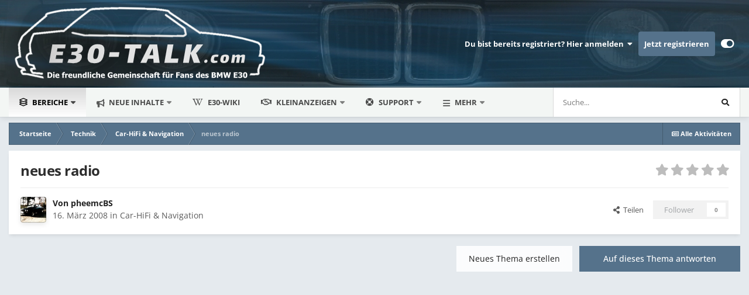

--- FILE ---
content_type: text/html;charset=UTF-8
request_url: https://e30-talk.com/topic/31330-neues-radio/
body_size: 29205
content:
<!DOCTYPE html>
<html id="focus" lang="de-DE" dir="ltr" 
data-focus-guest
data-focus-group-id='2'
data-focus-theme-id='2'

data-focus-navigation='dropdown'

data-focus-bg='1'




data-focus-scheme='light'

data-focus-cookie='2'

data-focus-userlinks='radius sep cta'
data-focus-post='no-margin'
data-focus-post-header='background border-v'
data-focus-post-controls='transparent buttons'
data-focus-blocks='contrast pages'
data-focus-ui="new-badge guest-alert"

data-focus-color-picker data-globaltemplate="4.7.12">
	<head>
		<meta charset="utf-8">
        
		<title>neues radio - Car-HiFi &amp; Navigation - E30-Talk.com</title>
		
			<!-- Global site tag (gtag.js) - Google Analytics -->
<script async src="https://www.googletagmanager.com/gtag/js?id=G-0SKTT93WRS"></script>
<script>
  window.dataLayer = window.dataLayer || [];
  function gtag(){dataLayer.push(arguments);}
  gtag('js', new Date());

  gtag('config', 'G-0SKTT93WRS');
</script>
		
		
		
		

	<meta name="viewport" content="width=device-width, initial-scale=1">



	<meta name="twitter:card" content="summary_large_image" />




	
		
			
				<meta property="og:title" content="neues radio">
			
		
	

	
		
			
				<meta property="og:type" content="website">
			
		
	

	
		
			
				<meta property="og:url" content="https://e30-talk.com/topic/31330-neues-radio/">
			
		
	

	
		
			
				<meta name="description" content="hi, und zwar hab ich zurzeit n ganz altes bavaria von bmw ohne kassette, sondern nur radio drinne, so nun hab ichs rausgemacht und sitze nun ratlos vorm kabelsalat, ich habe ein bild vom salat und ein bild vom neuen radio von hinten. kann mir einer helfen dieses jetz dranzukriegen?">
			
		
	

	
		
			
				<meta property="og:description" content="hi, und zwar hab ich zurzeit n ganz altes bavaria von bmw ohne kassette, sondern nur radio drinne, so nun hab ichs rausgemacht und sitze nun ratlos vorm kabelsalat, ich habe ein bild vom salat und ein bild vom neuen radio von hinten. kann mir einer helfen dieses jetz dranzukriegen?">
			
		
	

	
		
			
				<meta property="og:updated_time" content="2008-03-29T15:39:13Z">
			
		
	

	
		
			
				<meta property="og:image" content="https://e30-talk.com/uploads/monthly_03_2008/post-4361-1423412433,2797.jpg">
			
		
	

	
		
			
				<meta property="og:site_name" content="E30-Talk.com">
			
		
	

	
		
			
				<meta property="og:locale" content="de_DE">
			
		
	


	
		<link rel="canonical" href="https://e30-talk.com/topic/31330-neues-radio/" />
	

	
		<link as="style" rel="preload" href="https://e30-talk.com/applications/core/interface/ckeditor/ckeditor/skins/ips/editor.css?t=P1PF" />
	





<link rel="manifest" href="https://e30-talk.com/manifest.webmanifest/">
<meta name="msapplication-config" content="https://e30-talk.com/browserconfig.xml/">
<meta name="msapplication-starturl" content="/">
<meta name="application-name" content="E30-Talk.com">
<meta name="apple-mobile-web-app-title" content="E30-Talk.com">

	<meta name="theme-color" content="#262626">










<link rel="preload" href="//e30-talk.com/applications/core/interface/font/fontawesome-webfont.woff2?v=4.7.0" as="font" crossorigin="anonymous">
		
<style>
  @font-face {
    font-family: 'Open Sans';
    font-style: normal;
    font-weight: 400;
    src: local(''),
         url('/uploads/fonts/OpenSans/open-sans-v34-latin-regular.woff2') format('woff2'),
         url('/uploads/fonts/OpenSans/open-sans-v34-latin-regular.woff') format('woff');
  }
  @font-face {
    font-family:'Open Sans';
    font-style: normal;
    font-weight: 500;
    src: local(''),
         url('/uploads/fonts/OpenSans/open-sans-v34-latin-500.woff2') format('woff2'),
         url('/uploads/fonts/OpenSans/open-sans-v34-latin-500.woff') format('woff');
  }
  @font-face {
    font-family:'Open Sans';
    font-style: normal;
    font-weight: 700;
    src: local(''),
         url('/uploads/fonts/OpenSans/open-sans-v34-latin-700.woff2') format('woff2'),
         url('/uploads/fonts/OpenSans/open-sans-v34-latin-700.woff') format('woff');
  }
  /* open-sans-italic - latin */
@font-face {
  font-family: 'Open Sans';
  font-style: italic;
  font-weight: 400;
  src: local(''),
       url('/uploads/fonts/OpenSans/open-sans-v34-latin-italic.woff2') format('woff2'),
       url('/uploads/fonts/OpenSans/open-sans-v34-latin-italic.woff') format('woff');
}
@font-face {
  font-family: 'Open Sans';
  font-style: italic;
  font-weight: 500;
  src: local(''),
       url('/uploads/fonts/OpenSans/open-sans-v34-latin-500italic.woff2') format('woff2'),
       url('/uploads/fonts/OpenSans/open-sans-v34-latin-500italic.woff') format('woff');
}  
/* open-sans-700italic - latin */
@font-face {
  font-family: 'Open Sans';
  font-style: italic;
  font-weight: 700;
  src: local(''),
       url('/uploads/fonts/OpenSans/open-sans-v34-latin-700italic.woff2') format('woff2'),
       url('/uploads/fonts/OpenSans/open-sans-v34-latin-700italic.woff') format('woff');
}
</style>


	
		
	



	<link rel='stylesheet' href='https://e30-talk.com/uploads/css_built_2/341e4a57816af3ba440d891ca87450ff_framework.css?v=fe9cfcab201768051557' media='all'>

	<link rel='stylesheet' href='https://e30-talk.com/uploads/css_built_2/05e81b71abe4f22d6eb8d1a929494829_responsive.css?v=fe9cfcab201768051557' media='all'>

	<link rel='stylesheet' href='https://e30-talk.com/uploads/css_built_2/20446cf2d164adcc029377cb04d43d17_flags.css?v=fe9cfcab201768051557' media='all'>

	<link rel='stylesheet' href='https://e30-talk.com/uploads/css_built_2/5e53142098efe430fe4640eabd79b3c6_menuicons.css?v=fe9cfcab201768051557' media='all'>

	<link rel='stylesheet' href='https://e30-talk.com/uploads/css_built_2/223ae211f0236ea36ac9f7bf920a797a_all.min.css?v=fe9cfcab201768051557' media='all'>

	<link rel='stylesheet' href='https://e30-talk.com/uploads/css_built_2/29bd99919d9bcfd58c5a255c6957b8a6_convert.css?v=fe9cfcab201768051557' media='all'>

	<link rel='stylesheet' href='https://e30-talk.com/uploads/css_built_2/49037c9bdbc019a877c9a3ae069caf24_v4-font-face.min.css?v=fe9cfcab201768051557' media='all'>

	<link rel='stylesheet' href='https://e30-talk.com/uploads/css_built_2/90eb5adf50a8c640f633d47fd7eb1778_core.css?v=fe9cfcab201768051557' media='all'>

	<link rel='stylesheet' href='https://e30-talk.com/uploads/css_built_2/5a0da001ccc2200dc5625c3f3934497d_core_responsive.css?v=fe9cfcab201768051557' media='all'>

	<link rel='stylesheet' href='https://e30-talk.com/uploads/css_built_2/f6c2e70b9ca9bb3683a2629adf2a13b9_feedback.css?v=fe9cfcab201768051557' media='all'>

	<link rel='stylesheet' href='https://e30-talk.com/uploads/css_built_2/62e269ced0fdab7e30e026f1d30ae516_forums.css?v=fe9cfcab201768051557' media='all'>

	<link rel='stylesheet' href='https://e30-talk.com/uploads/css_built_2/76e62c573090645fb99a15a363d8620e_forums_responsive.css?v=fe9cfcab201768051557' media='all'>

	<link rel='stylesheet' href='https://e30-talk.com/uploads/css_built_2/ebdea0c6a7dab6d37900b9190d3ac77b_topics.css?v=fe9cfcab201768051557' media='all'>





<link rel='stylesheet' href='https://e30-talk.com/uploads/css_built_2/258adbb6e4f3e83cd3b355f84e3fa002_custom.css?v=fe9cfcab201768051557' media='all'>




		
<script type='text/javascript'>
var focusHtml = document.getElementById('focus');
var cookieId = focusHtml.getAttribute('data-focus-cookie');

//	['setting-name', enabled-by-default, has-toggle]
var focusSettings = [
	
 
	['mobile-footer', 1, 1],
	['fluid', 1, 1],
	['larger-font-size', 0, 1],
	['sticky-author-panel', 0, 1],
	['sticky-sidebar', 0, 1],
	['flip-sidebar', 0, 1],
	
	
]; 
for(var i = 0; i < focusSettings.length; i++) {
	var settingName = focusSettings[i][0];
	var isDefault = focusSettings[i][1];
	var allowToggle = focusSettings[i][2];
	if(allowToggle){
		var choice = localStorage.getItem(settingName);
		if( (choice === '1') || (!choice && (isDefault)) ){
			focusHtml.classList.add('enable--' + settingName + '');
		}
	} else if(isDefault){
		focusHtml.classList.add('enable--' + settingName + '');
	}
}


</script>

<script>
if (document.querySelector('[data-focus-color-picker]')) {
	var cookieOrtemColor = localStorage.getItem('ortemColor');
	if(cookieOrtemColor){
		document.documentElement.style.setProperty('--theme-brand_primary', cookieOrtemColor);
	}
}
</script>
		
		
		

		
 
	
        <!-- App Indexing for Google Search -->
        <link href="android-app://com.quoord.tapatalkpro.activity/tapatalk/e30-talk.com/?location=topic&tid=31330&page=1&perpage=25&channel=google-indexing" rel="alternate" />
        <link href="ios-app://307880732/tapatalk/e30-talk.com/?location=topic&tid=31330&page=1&perpage=25&channel=google-indexing" rel="alternate" />
        
        <link href="https://e30-talk.com/topic/31330-neues-radio//applications/tapatalkapp/sources/manifest.json" rel="manifest">
        
        <meta name="apple-itunes-app" content="app-id=307880732, affiliate-data=at=10lR7C, app-argument=tapatalk://e30-talk.com/?location=topic&tid=31330&page=1&perpage=25" />
        <link rel="stylesheet" href="https://pro.fontawesome.com/releases/v5.15.4/css/all.css">
<link rel="stylesheet" href="https://pro.fontawesome.com/releases/v5.15.4/css/v4-shims.css"></head>
	<body class="ipsApp ipsApp_front ipsJS_none ipsClearfix" data-controller="core.front.core.app"  data-message=""  data-pageapp="forums" data-pagelocation="front" data-pagemodule="forums" data-pagecontroller="topic" data-pageid="31330"   >
		
        

        

		<a href="#ipsLayout_mainArea" class="ipsHide" title="Zum Hauptinhalt dieser Seite gehen" accesskey="m">Zum Inhalt springen</a>
		
<ul id='elMobileNav' class='ipsResponsive_hideDesktop' data-controller='core.front.core.mobileNav'>
	
		
			
			
				
				
			
				
					<li id='elMobileBreadcrumb'>
						<a href='https://e30-talk.com/forum/218-car-hifi-navigation/'>
							<span>Car-HiFi &amp; Navigation</span>
						</a>
					</li>
				
				
			
				
				
			
		
	
  
	<li class='elMobileNav__home'>
		<a href='https://e30-talk.com/'><i class="fa fa-home" aria-hidden="true"></i></a>
	</li>
	
	
	<li >
		<a data-action="defaultStream" href='https://e30-talk.com/discover/'><i class="fa fa-newspaper-o" aria-hidden="true"></i></a>
	</li>

	

	
		<li class='ipsJS_show'>
			<a href='https://e30-talk.com/search/' data-class='display--focus-mobile-search'><i class='fa fa-search'></i></a>
		</li>
	

	
<li data-focus-editor>
	<a href='#'>
		<i class='fa fa-toggle-on'></i>
	</a>
</li>
<li data-focus-toggle-theme>
	<a href='#'>
		<i class='fa'></i>
	</a>
</li>
  	
	<li data-ipsDrawer data-ipsDrawer-drawerElem='#elMobileDrawer'>
		<a href='#'>
			
			
				
			
			
			
			<i class='fa fa-navicon'></i>
		</a>
	</li>
</ul>
		
<div class='focus-mobile-search'>
	<div class='focus-mobile-search__close' data-class='display--focus-mobile-search'><i class="fa fa-times" aria-hidden="true"></i></div>
</div>
		<div id="ipsLayout_header">
			<header class="focus-header">
				<div class="ipsLayout_container">
					<div class="focus-header-align">
						
<a class='focus-logo' href='https://e30-talk.com/' accesskey='1'>
	
		
		<span class='focus-logo__image'>
			<img src="https://e30-talk.com/uploads/monthly_2026_01/logo_7.png.0c063ece1338e536987192a091cb8c87.png" alt='E30-Talk.com'>
		</span>
		
	
</a>
						
							<div class="focus-user">

	<ul id="elUserNav" class="ipsList_inline cSignedOut ipsResponsive_showDesktop">
		
		
		
		
			
				
	


	<li class='cUserNav_icon ipsHide' id='elCart_container'></li>
	<li class='elUserNav_sep ipsHide' id='elCart_sep'></li>

<li id="elSignInLink">
					<a href="https://e30-talk.com/login/" data-ipsmenu-closeonclick="false" data-ipsmenu id="elUserSignIn">
						Du bist bereits registriert? Hier anmelden  <i class="fa fa-caret-down"></i>
					</a>
					
<div id='elUserSignIn_menu' class='ipsMenu ipsMenu_auto ipsHide'>
	<form accept-charset='utf-8' method='post' action='https://e30-talk.com/login/'>
		<input type="hidden" name="csrfKey" value="9255e7b30ddab2d4052f933a38bf1489">
		<input type="hidden" name="ref" value="aHR0cHM6Ly9lMzAtdGFsay5jb20vdG9waWMvMzEzMzAtbmV1ZXMtcmFkaW8v">
		<div data-role="loginForm">
			
			
			
				<div class='ipsColumns ipsColumns_noSpacing'>
					<div class='ipsColumn ipsColumn_wide' id='elUserSignIn_internal'>
						
<div class="ipsPad ipsForm ipsForm_vertical">
	<h4 class="ipsType_sectionHead">Anmelden</h4>
	<br><br>
	<ul class='ipsList_reset'>
		<li class="ipsFieldRow ipsFieldRow_noLabel ipsFieldRow_fullWidth">
			
			
				<input type="text" placeholder="Benutzername oder E-Mail-Adresse" name="auth" autocomplete="email">
			
		</li>
		<li class="ipsFieldRow ipsFieldRow_noLabel ipsFieldRow_fullWidth">
			<input type="password" placeholder="Passwort" name="password" autocomplete="current-password">
		</li>
		<li class="ipsFieldRow ipsFieldRow_checkbox ipsClearfix">
			<span class="ipsCustomInput">
				<input type="checkbox" name="remember_me" id="remember_me_checkbox" value="1" checked aria-checked="true">
				<span></span>
			</span>
			<div class="ipsFieldRow_content">
				<label class="ipsFieldRow_label" for="remember_me_checkbox">Angemeldet bleiben</label>
				<span class="ipsFieldRow_desc">Bei öffentlichen Computern nicht empfohlen</span>
			</div>
		</li>
		<li class="ipsFieldRow ipsFieldRow_fullWidth">
			<button type="submit" name="_processLogin" value="usernamepassword" class="ipsButton ipsButton_primary ipsButton_small" id="elSignIn_submit">Anmelden</button>
			
				<p class="ipsType_right ipsType_small">
					
						<a href='https://e30-talk.com/lostpassword/' data-ipsDialog data-ipsDialog-title='Passwort vergessen?'>
					
					Passwort vergessen?</a>
				</p>
			
		</li>
	</ul>
</div>
					</div>
					<div class='ipsColumn ipsColumn_wide'>
						<div class='ipsPadding' id='elUserSignIn_external'>
							<div class='ipsAreaBackground_light ipsPadding:half'>
								
								
									<div class='ipsType_center ipsMargin_top:half'>
										

<button type="submit" name="_processLogin" value="2" class='ipsButton ipsButton_verySmall ipsButton_fullWidth ipsSocial ipsSocial_facebook' style="background-color: #3a579a">
	
		<span class='ipsSocial_icon'>
			
				<i class='fa fa-facebook-official'></i>
			
		</span>
		<span class='ipsSocial_text'>Mit Facebook anmelden</span>
	
</button>
									</div>
								
							</div>
						</div>
					</div>
				</div>
			
		</div>
	</form>
</div>
				</li>
			
		
		
			<li>
				
					<a href="https://e30-talk.com/register/" data-ipsdialog data-ipsdialog-size="narrow" data-ipsdialog-title="Jetzt registrieren"  id="elRegisterButton">Jetzt registrieren</a>
				
			</li>
		
		
<!-- <li class='elUserNav_sep'></li> -->
<li class='cUserNav_icon ipsJS_show' data-focus-editor>
	<a href='#' data-ipsTooltip>
		<i class='fa fa-toggle-on'></i>
	</a>
</li>
<li class='cUserNav_icon ipsJS_show' data-focus-toggle-theme>
	<a href='#' data-ipsTooltip>
		<i class='fa'></i>
	</a>
</li>

 
	</ul>
</div>
						
					</div>
				</div>
			</header>
		</div>
		<div class="ortem-content">
			<div class="focus-nav-bar ipsResponsive_showDesktop">
				<div class="ipsLayout_container ipsFlex ipsFlex-jc:between ipsFlex-ai:center">
					<div class="focus-nav">

	<nav  class=' ipsResponsive_showDesktop'>
		<div class='ipsNavBar_primary ipsNavBar_primary--loading ipsLayout_container '>
			<ul data-role="primaryNavBar" class='ipsClearfix'>
				


	
	

	
		
		
			
		
		<li class="ipsNavBar_active" data-active id="elNavSecondary_1" data-role="navBarItem" data-navapp="core" data-navext="CustomItem">
			
			
				<a href="https://e30-talk.com"  data-navitem-id="1" data-navdefault>

    <div class='ipsMenuIcon ipsMenuIconType_fa'>
        
            <i class='far fa-layer-group'></i>
        
    </div>
	<style type="text/css">
      .ipsNavBar_primary a[data-navitem-id="1"]::before {
			display: none;
		}
	</style>

					Bereiche<span class="ipsNavBar_active__identifier"></span>
				</a>
			
			
				<ul class="ipsNavBar_secondary " data-role="secondaryNavBar">
					


	
		
		
			
		
		<li class="ipsNavBar_active" data-active id="elNavSecondary_10" data-role="navBarItem" data-navapp="forums" data-navext="Forums">
			
			
				<a href="https://e30-talk.com"  data-navitem-id="10" data-navdefault>

					Foren<span class="ipsNavBar_active__identifier"></span>
				</a>
			
			
		</li>
	
	

	
		
		
		<li  id="elNavSecondary_44" data-role="navBarItem" data-navapp="gallery" data-navext="Gallery">
			
			
				<a href="https://e30-talk.com/gallery/"  data-navitem-id="44" >

					Galerie<span class="ipsNavBar_active__identifier"></span>
				</a>
			
			
		</li>
	
	

	
		
		
		<li  id="elNavSecondary_40" data-role="navBarItem" data-navapp="collections" data-navext="Collections">
			
			
				<a href="https://e30-talk.com/garage/"  data-navitem-id="40" >

    <div class='ipsMenuIcon ipsMenuIconType_fa'>
        
            <i class='fas fa-garage-open'></i>
        
    </div>
	<style type="text/css">
      .ipsNavBar_primary a[data-navitem-id="40"]::before {
			display: none;
		}
	</style>

					mein BMW<span class="ipsNavBar_active__identifier"></span>
				</a>
			
			
		</li>
	
	

	
	

	
		
		
		<li  id="elNavSecondary_72" data-role="navBarItem" data-navapp="core" data-navext="CustomItem">
			
			
				<a href="https://e30-talk.com/events/?view=month"  data-navitem-id="72" >

					Kalender<span class="ipsNavBar_active__identifier"></span>
				</a>
			
			
		</li>
	
	

	
		
		
		<li  id="elNavSecondary_13" data-role="navBarItem" data-navapp="core" data-navext="StaffDirectory">
			
			
				<a href="https://e30-talk.com/staff/"  data-navitem-id="13" >

					Teammitglieder<span class="ipsNavBar_active__identifier"></span>
				</a>
			
			
		</li>
	
	

	
		
		
		<li  id="elNavSecondary_14" data-role="navBarItem" data-navapp="core" data-navext="OnlineUsers">
			
			
				<a href="https://e30-talk.com/online/"  data-navitem-id="14" >

					Benutzer online<span class="ipsNavBar_active__identifier"></span>
				</a>
			
			
		</li>
	
	

	
		
		
		<li  id="elNavSecondary_15" data-role="navBarItem" data-navapp="core" data-navext="Leaderboard">
			
			
				<a href="https://e30-talk.com/leaderboard/"  data-navitem-id="15" >

					Rangliste<span class="ipsNavBar_active__identifier"></span>
				</a>
			
			
		</li>
	
	

	
		
		
		<li  id="elNavSecondary_41" data-role="navBarItem" data-navapp="feedback" data-navext="Feedback">
			
			
				<a href="https://e30-talk.com/feedback/"  data-navitem-id="41" >

					Bewertungen<span class="ipsNavBar_active__identifier"></span>
				</a>
			
			
		</li>
	
	

	
	

					<li class="ipsHide" id="elNavigationMore_1" data-role="navMore">
						<a href="#" data-ipsmenu data-ipsmenu-appendto="#elNavigationMore_1" id="elNavigationMore_1_dropdown">Mehr <i class="fa fa-caret-down"></i></a>
						<ul class="ipsHide ipsMenu ipsMenu_auto" id="elNavigationMore_1_dropdown_menu" data-role="moreDropdown"></ul>
					</li>
				</ul>
			
		</li>
	
	

	
		
		
		<li  id="elNavSecondary_2" data-role="navBarItem" data-navapp="core" data-navext="CustomItem">
			
			
				<a href="https://e30-talk.com/discover/"  data-navitem-id="2" >

					Neue Inhalte<span class="ipsNavBar_active__identifier"></span>
				</a>
			
			
				<ul class="ipsNavBar_secondary ipsHide" data-role="secondaryNavBar">
					


	
	

	
		
		
		<li  id="elNavSecondary_8" data-role="navBarItem" data-navapp="core" data-navext="Search">
			
			
				<a href="https://e30-talk.com/search/"  data-navitem-id="8" >

					Suche<span class="ipsNavBar_active__identifier"></span>
				</a>
			
			
		</li>
	
	

	
	

	
		
		
		<li  id="elNavSecondary_4" data-role="navBarItem" data-navapp="core" data-navext="AllActivity">
			
			
				<a href="https://e30-talk.com/discover/"  data-navitem-id="4" >

					Alle Aktivitäten<span class="ipsNavBar_active__identifier"></span>
				</a>
			
			
		</li>
	
	

	
	

	
	

					<li class="ipsHide" id="elNavigationMore_2" data-role="navMore">
						<a href="#" data-ipsmenu data-ipsmenu-appendto="#elNavigationMore_2" id="elNavigationMore_2_dropdown">Mehr <i class="fa fa-caret-down"></i></a>
						<ul class="ipsHide ipsMenu ipsMenu_auto" id="elNavigationMore_2_dropdown_menu" data-role="moreDropdown"></ul>
					</li>
				</ul>
			
		</li>
	
	

	
		
		
		<li  id="elNavSecondary_43" data-role="navBarItem" data-navapp="cms" data-navext="Pages">
			
			
				<a href="https://e30-talk.com/wikipedia.html/"  data-navitem-id="43" >

    <div class='ipsMenuIcon ipsMenuIconType_fa'>
        
            <i class='fab fa-wikipedia-w'></i>
        
    </div>
	<style type="text/css">
      .ipsNavBar_primary a[data-navitem-id="43"]::before {
			display: none;
		}
	</style>

					E30-Wiki<span class="ipsNavBar_active__identifier"></span>
				</a>
			
			
		</li>
	
	

	
		
		
		<li  id="elNavSecondary_35" data-role="navBarItem" data-navapp="classifieds" data-navext="classifieds">
			
			
				<a href="https://e30-talk.com/classifieds/"  data-navitem-id="35" >

    <div class='ipsMenuIcon ipsMenuIconType_fa'>
        
            <i class='far fa-handshake'></i>
        
    </div>
	<style type="text/css">
      .ipsNavBar_primary a[data-navitem-id="35"]::before {
			display: none;
		}
	</style>

					Kleinanzeigen<span class="ipsNavBar_active__identifier"></span>
				</a>
			
			
				<ul class="ipsNavBar_secondary ipsHide" data-role="secondaryNavBar">
					


	
		
		
		<li  id="elNavSecondary_71" data-role="navBarItem" data-navapp="core" data-navext="CustomItem">
			
			
				<a href="https://e30-talk.com/classifieds/"  data-navitem-id="71" >

					Alle Anzeigen<span class="ipsNavBar_active__identifier"></span>
				</a>
			
			
		</li>
	
	

	
	

	
	

	
	

					<li class="ipsHide" id="elNavigationMore_35" data-role="navMore">
						<a href="#" data-ipsmenu data-ipsmenu-appendto="#elNavigationMore_35" id="elNavigationMore_35_dropdown">Mehr <i class="fa fa-caret-down"></i></a>
						<ul class="ipsHide ipsMenu ipsMenu_auto" id="elNavigationMore_35_dropdown_menu" data-role="moreDropdown"></ul>
					</li>
				</ul>
			
		</li>
	
	

	
		
		
		<li  id="elNavSecondary_32" data-role="navBarItem" data-navapp="core" data-navext="Menu">
			
			
				<a href="#"  data-navitem-id="32" >

    <div class='ipsMenuIcon ipsMenuIconType_fa'>
        
            <i class='fas fa-life-ring'></i>
        
    </div>
	<style type="text/css">
      .ipsNavBar_primary a[data-navitem-id="32"]::before {
			display: none;
		}
	</style>

					Support<span class="ipsNavBar_active__identifier"></span>
				</a>
			
			
				<ul class="ipsNavBar_secondary ipsHide" data-role="secondaryNavBar">
					


	
		
		
		<li  id="elNavSecondary_69" data-role="navBarItem" data-navapp="core" data-navext="CustomItem">
			
			
				<a href="https://e30-talk.com/contact/"  data-navitem-id="69" >

    <div class='ipsMenuIcon ipsMenuIconType_fa'>
        
            <i class='far fa-envelope'></i>
        
    </div>
	<style type="text/css">
      .ipsNavBar_primary a[data-navitem-id="69"]::before {
			display: none;
		}
	</style>

					Kontakt<span class="ipsNavBar_active__identifier"></span>
				</a>
			
			
		</li>
	
	

	
		
		
		<li  id="elNavSecondary_68" data-role="navBarItem" data-navapp="cms" data-navext="Pages">
			
			
				<a href="https://e30-talk.com/bugtracker/"  data-navitem-id="68" >

    <div class='ipsMenuIcon ipsMenuIconType_fa'>
        
            <i class='fal fa-debug'></i>
        
    </div>
	<style type="text/css">
      .ipsNavBar_primary a[data-navitem-id="68"]::before {
			display: none;
		}
	</style>

					Bugtracker<span class="ipsNavBar_active__identifier"></span>
				</a>
			
			
		</li>
	
	

	
		
		
		<li  id="elNavSecondary_48" data-role="navBarItem" data-navapp="donate" data-navext="Donate">
			
			
				<a href="https://e30-talk.com/donate/"  data-navitem-id="48" >

    <div class='ipsMenuIcon ipsMenuIconType_fa'>
        
            <i class='far fa-donate'></i>
        
    </div>
	<style type="text/css">
      .ipsNavBar_primary a[data-navitem-id="48"]::before {
			display: none;
		}
	</style>

					Spenden<span class="ipsNavBar_active__identifier"></span>
				</a>
			
			
		</li>
	
	

					<li class="ipsHide" id="elNavigationMore_32" data-role="navMore">
						<a href="#" data-ipsmenu data-ipsmenu-appendto="#elNavigationMore_32" id="elNavigationMore_32_dropdown">Mehr <i class="fa fa-caret-down"></i></a>
						<ul class="ipsHide ipsMenu ipsMenu_auto" id="elNavigationMore_32_dropdown_menu" data-role="moreDropdown"></ul>
					</li>
				</ul>
			
		</li>
	
	

	
		
		
		<li  id="elNavSecondary_50" data-role="navBarItem" data-navapp="core" data-navext="Menu">
			
			
				<a href="#"  data-navitem-id="50" >

    <div class='ipsMenuIcon ipsMenuIconType_fa'>
        
            <i class='fas fa-link'></i>
        
    </div>
	<style type="text/css">
      .ipsNavBar_primary a[data-navitem-id="50"]::before {
			display: none;
		}
	</style>

					Quicklinks<span class="ipsNavBar_active__identifier"></span>
				</a>
			
			
				<ul class="ipsNavBar_secondary ipsHide" data-role="secondaryNavBar">
					


	
		
		
		<li  id="elNavSecondary_78" data-role="navBarItem" data-navapp="core" data-navext="CustomItem">
			
			
				<a href="https://www.extra-classics.de/3er-Teile-fuer-BMW-E30/" target="_blank"  rel="noopener"  data-navitem-id="78" >

					BMW E30 Teile und Nachfertigungen<span class="ipsNavBar_active__identifier"></span>
				</a>
			
			
		</li>
	
	

	
		
		
		<li  id="elNavSecondary_79" data-role="navBarItem" data-navapp="core" data-navext="CustomItem">
			
			
				<a href="https://www.allparto.de/" target="_blank"  rel="noopener"  data-navitem-id="79" >

					BMW Autoteile als Kleinanzeigen inserieren<span class="ipsNavBar_active__identifier"></span>
				</a>
			
			
		</li>
	
	

	
		
		
		<li  id="elNavSecondary_74" data-role="navBarItem" data-navapp="core" data-navext="CustomItem">
			
			
				<a href="https://www.bavaria-car-parts.de" target="_blank"  rel="noopener"  data-navitem-id="74" >

					Bavaria Car Parts (Gebrauchtteile)<span class="ipsNavBar_active__identifier"></span>
				</a>
			
			
		</li>
	
	

	
		
		
		<li  id="elNavSecondary_75" data-role="navBarItem" data-navapp="core" data-navext="CustomItem">
			
			
				<a href="https://www.leebmann24.de/bmw-ersatzteile/view/typindex/?series=e30" target="_blank"  rel="noopener"  data-navitem-id="75" >

					Leebmann24 (Neuteile)<span class="ipsNavBar_active__identifier"></span>
				</a>
			
			
		</li>
	
	

	
		
		
		<li  id="elNavSecondary_70" data-role="navBarItem" data-navapp="core" data-navext="CustomItem">
			
			
				<a href="http://abes-e30.de/" target="_blank"  rel="noopener"  data-navitem-id="70" >

					ABEs<span class="ipsNavBar_active__identifier"></span>
				</a>
			
			
		</li>
	
	

	
		
		
		<li  id="elNavSecondary_59" data-role="navBarItem" data-navapp="core" data-navext="CustomItem">
			
			
				<a href="http://de.bmwfans.info/parts-catalog/E30/" target="_blank"  rel="noopener"  data-navitem-id="59" >

					ETK<span class="ipsNavBar_active__identifier"></span>
				</a>
			
			
		</li>
	
	

	
		
		
		<li  id="elNavSecondary_60" data-role="navBarItem" data-navapp="core" data-navext="CustomItem">
			
			
				<a href="http://www.ow.no/index.php?option=com_wrapper&amp;Itemid=34" target="_blank"  rel="noopener"  data-navitem-id="60" >

					Einbauanleitungen<span class="ipsNavBar_active__identifier"></span>
				</a>
			
			
		</li>
	
	

	
		
		
		<li  id="elNavSecondary_62" data-role="navBarItem" data-navapp="core" data-navext="CustomItem">
			
			
				<a href="https://www.mdecoder.com/" target="_blank"  rel="noopener"  data-navitem-id="62" >

					VIN-Decoder<span class="ipsNavBar_active__identifier"></span>
				</a>
			
			
		</li>
	
	

	
		
		
		<li  id="elNavSecondary_63" data-role="navBarItem" data-navapp="core" data-navext="CustomItem">
			
			
				<a href="https://greifenhain.net/bmw/facts.htm" target="_blank"  rel="noopener"  data-navitem-id="63" >

					Nice2Know<span class="ipsNavBar_active__identifier"></span>
				</a>
			
			
		</li>
	
	

	
		
		
		<li  id="elNavSecondary_64" data-role="navBarItem" data-navapp="core" data-navext="CustomItem">
			
			
				<a href="https://shark.armchair.mb.ca/~dave/BMW/e30/" target="_blank"  rel="noopener"  data-navitem-id="64" >

					Stromlaufpläne<span class="ipsNavBar_active__identifier"></span>
				</a>
			
			
		</li>
	
	

	
		
		
		<li  id="elNavSecondary_65" data-role="navBarItem" data-navapp="core" data-navext="CustomItem">
			
			
				<a href="https://www.e30.de/fotostory/f00509/f00509.htm" target="_blank"  rel="noopener"  data-navitem-id="65" >

					Kaufberatung<span class="ipsNavBar_active__identifier"></span>
				</a>
			
			
		</li>
	
	

	
		
		
		<li  id="elNavSecondary_66" data-role="navBarItem" data-navapp="core" data-navext="CustomItem">
			
			
				<a href="https://e30-talk.com/Betriebsanleitung-E30.pdf" target="_blank"  rel="noopener"  data-navitem-id="66" >

					Betriebsanleitung<span class="ipsNavBar_active__identifier"></span>
				</a>
			
			
		</li>
	
	

					<li class="ipsHide" id="elNavigationMore_50" data-role="navMore">
						<a href="#" data-ipsmenu data-ipsmenu-appendto="#elNavigationMore_50" id="elNavigationMore_50_dropdown">Mehr <i class="fa fa-caret-down"></i></a>
						<ul class="ipsHide ipsMenu ipsMenu_auto" id="elNavigationMore_50_dropdown_menu" data-role="moreDropdown"></ul>
					</li>
				</ul>
			
		</li>
	
	

				
				<li class="focus-nav__more focus-nav__more--hidden">
					<a href="#"> Mehr <span class='ipsNavBar_active__identifier'></span></a>
					<ul class='ipsNavBar_secondary'></ul>
				</li>
				
			</ul>
			

	<div id="elSearchWrapper">
		<div id='elSearch' data-controller="core.front.core.quickSearch">
			<form accept-charset='utf-8' action='//e30-talk.com/search/?do=quicksearch' method='post'>
                <input type='search' id='elSearchField' placeholder='Suche...' name='q' autocomplete='off' aria-label='Suche'>
                <details class='cSearchFilter'>
                    <summary class='cSearchFilter__text'></summary>
                    <ul class='cSearchFilter__menu'>
                        
                        <li><label><input type="radio" name="type" value="all" ><span class='cSearchFilter__menuText'>Überall</span></label></li>
                        
                            
                                <li><label><input type="radio" name="type" value='contextual_{&quot;type&quot;:&quot;forums_topic&quot;,&quot;nodes&quot;:218}' checked><span class='cSearchFilter__menuText'>Dieses Forum</span></label></li>
                            
                                <li><label><input type="radio" name="type" value='contextual_{&quot;type&quot;:&quot;forums_topic&quot;,&quot;item&quot;:31330}' checked><span class='cSearchFilter__menuText'>Dieses Thema</span></label></li>
                            
                        
                        
                            <li><label><input type="radio" name="type" value="core_statuses_status"><span class='cSearchFilter__menuText'>Statusmeldungen</span></label></li>
                        
                            <li><label><input type="radio" name="type" value="forums_topic"><span class='cSearchFilter__menuText'>Themen</span></label></li>
                        
                            <li><label><input type="radio" name="type" value="cms_pages_pageitem"><span class='cSearchFilter__menuText'>Seiten</span></label></li>
                        
                            <li><label><input type="radio" name="type" value="cms_records3"><span class='cSearchFilter__menuText'>Wiki-Einträge</span></label></li>
                        
                            <li><label><input type="radio" name="type" value="cms_records4"><span class='cSearchFilter__menuText'>Bugs</span></label></li>
                        
                            <li><label><input type="radio" name="type" value="gallery_image"><span class='cSearchFilter__menuText'>Bilder</span></label></li>
                        
                            <li><label><input type="radio" name="type" value="gallery_album_item"><span class='cSearchFilter__menuText'>Alben</span></label></li>
                        
                            <li><label><input type="radio" name="type" value="nexus_package_item"><span class='cSearchFilter__menuText'>Produkte</span></label></li>
                        
                            <li><label><input type="radio" name="type" value="classifieds_advert"><span class='cSearchFilter__menuText'>Kleinanzeigen</span></label></li>
                        
                            <li><label><input type="radio" name="type" value="collections_item"><span class='cSearchFilter__menuText'>mein BMW</span></label></li>
                        
                            <li><label><input type="radio" name="type" value="calendar_event"><span class='cSearchFilter__menuText'>Termine</span></label></li>
                        
                            <li><label><input type="radio" name="type" value="core_members"><span class='cSearchFilter__menuText'>Benutzer</span></label></li>
                        
                    </ul>
                </details>
				<button class='cSearchSubmit' type="submit" aria-label='Suche'><i class="fa fa-search"></i></button>
			</form>
		</div>
	</div>

		</div>
	</nav>
</div>
					
						<div class="focus-search"></div>
					
				</div>
			</div>
		
		<main id="ipsLayout_body" class="ipsLayout_container">
			<div class="focus-content">
				<div class="focus-content-padding">
					<div id="ipsLayout_contentArea">
						<div class="focus-precontent">
							<div class="focus-breadcrumb">
								
<nav class='ipsBreadcrumb ipsBreadcrumb_top ipsFaded_withHover'>
	

	
  
  	<ul class='ipsList_inline ipsPos_right'>
		
		<li >
			<a data-action="defaultStream" class='ipsType_light '  href='https://e30-talk.com/discover/'><i class="fa fa-newspaper-o" aria-hidden="true"></i> <span>Alle Aktivitäten</span></a>
		</li>
  	</ul>

	<ul data-role="breadcrumbList">
		<li>
			<a title="Startseite" href='https://e30-talk.com/'>
				<span>Startseite <i class='fa fa-angle-right'></i></span>
			</a>
		</li>
		
		
			<li>
				
					<a href='https://e30-talk.com/forum/233-technik/'>
						<span>Technik <i class='fa fa-angle-right' aria-hidden="true"></i></span>
					</a>
				
			</li>
		
			<li>
				
					<a href='https://e30-talk.com/forum/218-car-hifi-navigation/'>
						<span>Car-HiFi &amp; Navigation <i class='fa fa-angle-right' aria-hidden="true"></i></span>
					</a>
				
			</li>
		
			<li>
				
					neues radio
				
			</li>
		
	</ul>
</nav>
								

							</div>
						</div>
						





						<div id="ipsLayout_contentWrapper">
                              				
								
                              				
							<div id="ipsLayout_mainArea">
								
								
								
								
								

	




								


<div class="ipsPageHeader ipsResponsive_pull ipsBox ipsPadding sm:ipsPadding:half ipsMargin_bottom">
		
	
	<div class="ipsFlex ipsFlex-ai:center ipsFlex-fw:wrap ipsGap:4">
		<div class="ipsFlex-flex:11">
			<h1 class="ipsType_pageTitle ipsContained_container">
				

				
				
					<span class="ipsType_break ipsContained">
						<span>neues radio</span>
					</span>
				
			</h1>
			
			
		</div>
		
			<div class="ipsFlex-flex:00 ipsType_light">
				
				
<div  class='ipsClearfix ipsRating  ipsRating_veryLarge'>
	
	<ul class='ipsRating_collective'>
		
			
				<li class='ipsRating_off'>
					<i class='fa fa-star'></i>
				</li>
			
		
			
				<li class='ipsRating_off'>
					<i class='fa fa-star'></i>
				</li>
			
		
			
				<li class='ipsRating_off'>
					<i class='fa fa-star'></i>
				</li>
			
		
			
				<li class='ipsRating_off'>
					<i class='fa fa-star'></i>
				</li>
			
		
			
				<li class='ipsRating_off'>
					<i class='fa fa-star'></i>
				</li>
			
		
	</ul>
</div>
			</div>
		
	</div>
	<hr class="ipsHr">
	<div class="ipsPageHeader__meta ipsFlex ipsFlex-jc:between ipsFlex-ai:center ipsFlex-fw:wrap ipsGap:3">
		<div class="ipsFlex-flex:11">
			<div class="ipsPhotoPanel ipsPhotoPanel_mini ipsPhotoPanel_notPhone ipsClearfix">
				


	<a href="https://e30-talk.com/profile/14338-pheemcbs/" rel="nofollow" data-ipshover data-ipshover-width="370" data-ipshover-target="https://e30-talk.com/profile/14338-pheemcbs/?do=hovercard"  class="ipsUserPhoto ipsUserPhoto_mini" title="Zum Profil von pheemcBS">
		
<img src="https://e30-talk.com/uploads/profile/photo-14338.gif" alt="pheemcBS" itemprop="image"> 

	</a>

				<div>
					<p class="ipsType_reset ipsType_blendLinks">
						<span class="ipsType_normal">
						
							<strong>Von 


<a href='https://e30-talk.com/profile/14338-pheemcbs/' rel="nofollow" data-ipsHover data-ipsHover-width='370' data-ipsHover-target='https://e30-talk.com/profile/14338-pheemcbs/?do=hovercard&amp;referrer=https%253A%252F%252Fe30-talk.com%252Ftopic%252F31330-neues-radio%252F' title="Zum Profil von pheemcBS" class="ipsType_break">pheemcBS</a></strong><br>
							<span class="ipsType_light"><time datetime='2008-03-16T12:23:15Z' title='16.03.2008 12:23' data-short='17 Jr.'>16. März 2008</time> in <a href="https://e30-talk.com/forum/218-car-hifi-navigation/">Car-HiFi &amp; Navigation</a></span>
						
						</span>
					</p>
				</div>
			</div>
		</div>
		
			<div class="ipsFlex-flex:01 ipsResponsive_hidePhone">
				<div class="ipsShareLinks">
					
						


    <a href='#elShareItem_511324963_menu' id='elShareItem_511324963' data-ipsMenu class='ipsShareButton ipsButton ipsButton_verySmall ipsButton_link ipsButton_link--light'>
        <span><i class='fa fa-share-alt'></i></span> &nbsp;Teilen
    </a>

    <div class='ipsPadding ipsMenu ipsMenu_normal ipsHide' id='elShareItem_511324963_menu' data-controller="core.front.core.sharelink">
        
        
        <span data-ipsCopy data-ipsCopy-flashmessage>
            <a href="https://e30-talk.com/topic/31330-neues-radio/" class="ipsButton ipsButton_light ipsButton_small ipsButton_fullWidth" data-role="copyButton" data-clipboard-text="https://e30-talk.com/topic/31330-neues-radio/" data-ipstooltip title='Link in die Zwischenablage kopieren'><i class="fa fa-clone"></i> https://e30-talk.com/topic/31330-neues-radio/</a>
        </span>
        <ul class='ipsShareLinks ipsMargin_top:half'>
            
                <li>
<a href="https://x.com/share?url=https%3A%2F%2Fe30-talk.com%2Ftopic%2F31330-neues-radio%2F" class="cShareLink cShareLink_x" target="_blank" data-role="shareLink" title='Auf X teilen' data-ipsTooltip rel='nofollow noopener'>
    <i class="fa fa-x"></i>
</a></li>
            
                <li>
<a href="https://www.facebook.com/sharer/sharer.php?u=https%3A%2F%2Fe30-talk.com%2Ftopic%2F31330-neues-radio%2F" class="cShareLink cShareLink_facebook" target="_blank" data-role="shareLink" title='Auf Facebook teilen' data-ipsTooltip rel='noopener nofollow'>
	<i class="fa fa-facebook"></i>
</a></li>
            
                <li>
<a href="https://www.reddit.com/submit?url=https%3A%2F%2Fe30-talk.com%2Ftopic%2F31330-neues-radio%2F&amp;title=neues+radio" rel="nofollow noopener" class="cShareLink cShareLink_reddit" target="_blank" title='Auf Reddit teilen' data-ipsTooltip>
	<i class="fa fa-reddit"></i>
</a></li>
            
                <li>
<a href="mailto:?subject=neues%20radio&body=https%3A%2F%2Fe30-talk.com%2Ftopic%2F31330-neues-radio%2F" rel='nofollow' class='cShareLink cShareLink_email' title='Per E-Mail teilen' data-ipsTooltip>
	<i class="fa fa-envelope"></i>
</a></li>
            
                <li>
<a href="https://pinterest.com/pin/create/button/?url=https://e30-talk.com/topic/31330-neues-radio/&amp;media=" class="cShareLink cShareLink_pinterest" rel="nofollow noopener" target="_blank" data-role="shareLink" title='Auf Pinterest teilen' data-ipsTooltip>
	<i class="fa fa-pinterest"></i>
</a></li>
            
        </ul>
        
            <hr class='ipsHr'>
            <button class='ipsHide ipsButton ipsButton_verySmall ipsButton_light ipsButton_fullWidth ipsMargin_top:half' data-controller='core.front.core.webshare' data-role='webShare' data-webShareTitle='neues radio' data-webShareText='neues radio' data-webShareUrl='https://e30-talk.com/topic/31330-neues-radio/'>Weitere Optionen zum teilen...</button>
        
    </div>

					
					
                    

					



					

<div data-followApp='forums' data-followArea='topic' data-followID='31330' data-controller='core.front.core.followButton'>
	

	<a href='https://e30-talk.com/login/' rel="nofollow" class="ipsFollow ipsPos_middle ipsButton ipsButton_light ipsButton_verySmall ipsButton_disabled" data-role="followButton" data-ipsTooltip title='Melde Dich an, um diesem Inhalt zu folgen'>
		<span>Follower</span>
		<span class='ipsCommentCount'>0</span>
	</a>

</div>
				</div>
			</div>
					
	</div>
	
	
</div>








<div class="ipsClearfix">
	<ul class="ipsToolList ipsToolList_horizontal ipsClearfix ipsSpacer_both ">
		
			<li class="ipsToolList_primaryAction">
				<span data-controller="forums.front.topic.reply">
					
						<a href="#replyForm" rel="nofollow" class="ipsButton ipsButton_important ipsButton_medium ipsButton_fullWidth" data-action="replyToTopic">Auf dieses Thema antworten</a>
					
				</span>
			</li>
		
		
			<li class="ipsResponsive_hidePhone">
				
					<a href="https://e30-talk.com/forum/218-car-hifi-navigation/?do=add" rel="nofollow" class="ipsButton ipsButton_link ipsButton_medium ipsButton_fullWidth" title="Neues Thema in diesem Forum erstellen">Neues Thema erstellen</a>
				
			</li>
		
		
	</ul>
</div>

<div id="comments" data-controller="core.front.core.commentFeed,forums.front.topic.view, core.front.core.ignoredComments" data-autopoll data-baseurl="https://e30-talk.com/topic/31330-neues-radio/" data-lastpage data-feedid="topic-31330" class="cTopic ipsClear ipsSpacer_top">
	
			
	

	

<div data-controller='core.front.core.recommendedComments' data-url='https://e30-talk.com/topic/31330-neues-radio/?recommended=comments' class='ipsRecommendedComments ipsHide'>
	<div data-role="recommendedComments">
		<h2 class='ipsType_sectionHead ipsType_large ipsType_bold ipsMargin_bottom'>Empfohlene Beiträge</h2>
		
	</div>
</div>
	
	<div id="elPostFeed" data-role="commentFeed" data-controller="core.front.core.moderation" >
		<form action="https://e30-talk.com/topic/31330-neues-radio/?csrfKey=9255e7b30ddab2d4052f933a38bf1489&amp;do=multimodComment" method="post" data-ipspageaction data-role="moderationTools">
			
			
				

					

					
					

	
		
			
 		
	
		
	
		
			
		
	
		
	
		
	





<a id="comment-366688"></a>
<article  id="elComment_366688" class="cPost ipsBox ipsResponsive_pull  ipsComment  ipsComment_parent ipsClearfix ipsClear ipsColumns ipsColumns_noSpacing ipsColumns_collapsePhone    ">
	

	

	<div class="cAuthorPane_mobile ipsResponsive_showPhone">
		<div class="cAuthorPane_photo">
			<div class="cAuthorPane_photoWrap">
				


	<a href="https://e30-talk.com/profile/14338-pheemcbs/" rel="nofollow" data-ipshover data-ipshover-width="370" data-ipshover-target="https://e30-talk.com/profile/14338-pheemcbs/?do=hovercard"  class="ipsUserPhoto ipsUserPhoto_large" title="Zum Profil von pheemcBS">
		
<img src="https://e30-talk.com/uploads/profile/photo-14338.gif" alt="pheemcBS" itemprop="image"> 

	</a>

				
			</div>
		</div>
		<div class="cAuthorPane_content">
			<h3 class="ipsType_sectionHead cAuthorPane_author ipsType_break ipsType_blendLinks ipsFlex ipsFlex-ai:center">
				


<a href='https://e30-talk.com/profile/14338-pheemcbs/' rel="nofollow" data-ipsHover data-ipsHover-width='370' data-ipsHover-target='https://e30-talk.com/profile/14338-pheemcbs/?do=hovercard&amp;referrer=https%253A%252F%252Fe30-talk.com%252Ftopic%252F31330-neues-radio%252F' title="Zum Profil von pheemcBS" class="ipsType_break">pheemcBS</a>
			</h3>
			<div class="ipsType_light ipsType_reset">
				<a href="https://e30-talk.com/topic/31330-neues-radio/?do=findComment&amp;comment=366688" class="ipsType_blendLinks">Geschrieben: <time datetime='2008-03-16T12:23:15Z' title='16.03.2008 12:23' data-short='17 Jr.'>16. März 2008</time></a>
				
			</div>
		</div>
	</div>
	<aside class="ipsComment_author cAuthorPane ipsColumn ipsColumn_medium ipsResponsive_hidePhone">
		<h3 class="ipsType_sectionHead cAuthorPane_author ipsType_blendLinks ipsType_break">

<i style="font-size: 12px" class="fa fa-circle ipsOnlineStatus_offline" data-ipstooltip title="Offline"></i> 

<strong>


<a href='https://e30-talk.com/profile/14338-pheemcbs/' rel="nofollow" data-ipsHover data-ipsHover-width='370' data-ipsHover-target='https://e30-talk.com/profile/14338-pheemcbs/?do=hovercard&amp;referrer=https%253A%252F%252Fe30-talk.com%252Ftopic%252F31330-neues-radio%252F' title="Zum Profil von pheemcBS" class="ipsType_break">pheemcBS</a></strong>
			
		</h3>
		<ul class="cAuthorPane_info ipsList_reset">
			
				<li data-role="member-title" class="ipsType_break">Mitglied 
<img src='https://e30-talk.com/images/geschlecht/Mann.png' style="vertical-align: middle;" alt='Geschlecht' title='Mann' /></li>
			

			<li data-role="photo" class="cAuthorPane_photo">
				<div class="cAuthorPane_photoWrap">
					


	<a href="https://e30-talk.com/profile/14338-pheemcbs/" rel="nofollow" data-ipshover data-ipshover-width="370" data-ipshover-target="https://e30-talk.com/profile/14338-pheemcbs/?do=hovercard"  class="ipsUserPhoto ipsUserPhoto_large" title="Zum Profil von pheemcBS">
		
<img src="https://e30-talk.com/uploads/profile/photo-14338.gif" alt="pheemcBS" itemprop="image"> 

	</a>

					
				</div>
			</li>
			
				

	<li data-role="group">
		Mitglied
	</li>






				
			
			
				<li data-role="posts" class="ipsType_light">634 Beiträge</li>
				

	
		
	
		
	
		
	
		
			<li data-role='custom-field' class='ipsResponsive_hidePhone ipsType_break'>
				
<span class='desc lighter blend_links' style='font-size:11px'><b>Mein BMW</b>:</span> <span class='fc' style='font-size: 11px'>318i fl bj 1987</span>
              	
			</li>
		
	
		
			<li data-role='custom-field' class='ipsResponsive_hidePhone ipsType_break'>
				
<span class='desc lighter blend_links' style='font-size:11px'><b>eBay</b>:</span> <a target='_blank' class='fc' style='font-size: 11px; text-decoration: underline; color: #818181;' href='http://www.ebay.de/usr/pheemcbs'>pheemcbs</a>
              	
			</li>
		
	

          		
          
          		
          
                
			
		
<!--

<div class='cAuthorPaneFeedbackBlock ipsBox ipsSpacer_both'>
	<a href="https://e30-talk.com/profile/14338-pheemcbs/?tab=node_feedback_Feedback">
		<div class='cAuthorPaneFeedback ipsPad_half cAuthorPaneFeedback_neutral'>
			<h2 class='ipsType_minorHeading ipsResponsive_hidePhone'>Handelsbewertungen</h2>
			<div class='cAuthorPaneFeedbackScore'>
				<span data-ipsTooltip title="Positiv"><i class="fa cFeedbackIcon_positive"></i> 0</span>
				<span data-ipsTooltip title="Neutral"><i class="fa cFeedbackIcon_neutral"></i> 0</span>
				<span data-ipsTooltip title="Negativ"><i class="fa cFeedbackIcon_negative"></i> 0</span>
			</div>
			<span class='ipsType_minorHeading'><span class='ipsResponsive_hidePhone'>Gesamtbewertung </span>%</span>
		</div>
	</a>
</div>

-->
<!--  -->
<!--  --></ul>
	</aside>
	<div class="ipsColumn ipsColumn_fluid ipsMargin:none">
		

<div id="comment-366688_wrap" data-controller="core.front.core.comment" data-commentapp="forums" data-commenttype="forums" data-commentid="366688" data-quotedata="{&quot;userid&quot;:14338,&quot;username&quot;:&quot;pheemcBS&quot;,&quot;timestamp&quot;:1205670195,&quot;contentapp&quot;:&quot;forums&quot;,&quot;contenttype&quot;:&quot;forums&quot;,&quot;contentid&quot;:31330,&quot;contentclass&quot;:&quot;forums_Topic&quot;,&quot;contentcommentid&quot;:366688}" class="ipsComment_content ipsType_medium">

	<div class="ipsComment_meta ipsType_light ipsFlex ipsFlex-ai:center ipsFlex-jc:between ipsFlex-fd:row-reverse">
		<div class="ipsType_light ipsType_reset ipsType_blendLinks ipsComment_toolWrap">
			<div class="ipsResponsive_hidePhone ipsComment_badges">
				<ul class="ipsList_reset ipsFlex ipsFlex-jc:end ipsFlex-fw:wrap ipsGap:2 ipsGap_row:1">
					
					
					
					
					
				

	<li class="posting_number">
		
		
			&nbsp;<a href="https://e30-talk.com/topic/31330-neues-radio/?do=findComment&amp;comment=366688">#1</a>
		
	</li>
</ul>
			</div>
			<ul class="ipsList_reset ipsComment_tools">
				<li>
					<a href="#elControls_366688_menu" class="ipsComment_ellipsis" id="elControls_366688" title="Mehr Optionen..." data-ipsmenu data-ipsmenu-appendto="#comment-366688_wrap"><i class="fa fa-ellipsis-h"></i></a>
					<ul id="elControls_366688_menu" class="ipsMenu ipsMenu_narrow ipsHide">
						
							<li class="ipsMenu_item"><a href="https://e30-talk.com/topic/31330-neues-radio/?do=reportComment&amp;comment=366688" data-ipsdialog data-ipsdialog-remotesubmit data-ipsdialog-size="medium" data-ipsdialog-flashmessage="Danke für Deine Meldung." data-ipsdialog-title="Beitrag melden"  data-action="reportComment" title="Diesen Inhalt melden">Meldung</a></li>
						
						
							<li class="ipsMenu_item"><a href="https://e30-talk.com/topic/31330-neues-radio/" title="Diesen Beitrag teilen" data-ipsdialog data-ipsdialog-size="narrow" data-ipsdialog-content="#elShareComment_366688_menu" data-ipsdialog-title="Diesen Beitrag teilen" id="elSharePost_366688" data-role="shareComment">Teilen</a></li>
						
                        
						
						
						
							
								
							
							
							
							
							
							
						
					</ul>
				</li>
				
			</ul>
		</div>

		<div class="ipsType_reset ipsResponsive_hidePhone">
			<a href="https://e30-talk.com/topic/31330-neues-radio/?do=findComment&amp;comment=366688" class="ipsType_blendLinks">Geschrieben: <time datetime='2008-03-16T12:23:15Z' title='16.03.2008 12:23' data-short='17 Jr.'>16. März 2008</time></a> 
			
			<span class="ipsResponsive_hidePhone">
				
				
			</span>
		</div>
	</div>

	

    

	<div class="cPost_contentWrap">
		
		<div data-role="commentContent" class="ipsType_normal ipsType_richText ipsPadding_bottom ipsContained" data-controller="core.front.core.lightboxedImages">          
          	
<p>hi, und zwar hab ich zurzeit n ganz altes bavaria von bmw ohne kassette, sondern nur radio drinne, so nun hab ichs rausgemacht und sitze nun ratlos vorm kabelsalat, ich habe ein bild vom salat und ein bild vom neuen radio von hinten. kann mir einer helfen dieses jetz dranzukriegen?</p><p><a class="ipsAttachLink ipsAttachLink_image" href="https://e30-talk.com/uploads/monthly_03_2008/post-4361-1423412433,0377.jpg" data-fileid="18509" data-fileext="jpg" rel=""><img data-fileid="18509" class="ipsImage ipsImage_thumbnailed" alt="IMAGE_00002.jpg" src="https://e30-talk.com/uploads/monthly_03_2008/post-4361-1423412433,0377_thumb.jpg"></a></p><p><a class="ipsAttachLink ipsAttachLink_image" href="https://e30-talk.com/uploads/monthly_03_2008/post-4361-1423412433,2797.jpg" data-fileid="18510" data-fileext="jpg" rel=""><img data-fileid="18510" class="ipsImage ipsImage_thumbnailed" alt="IMAGE_00003.jpg" src="https://e30-talk.com/uploads/monthly_03_2008/post-4361-1423412433,2797_thumb.jpg"></a></p>


			
		</div>

		
			<div class="ipsItemControls">
				
					
						

	<div data-controller='core.front.core.reaction' class='ipsItemControls_right ipsClearfix '>	
		<div class='ipsReact ipsPos_right'>
			
				
				<div class='ipsReact_blurb ipsHide' data-role='reactionBlurb'>
					
				</div>
			
			
			
		</div>
	</div>

					
				
				<ul class="ipsComment_controls ipsClearfix ipsItemControls_left" data-role="commentControls">
					
						
							<li data-ipsquote-editor="topic_comment" data-ipsquote-target="#comment-366688" class="ipsJS_show">
								<button class="ipsButton ipsButton_light ipsButton_verySmall ipsButton_narrow cMultiQuote ipsHide" data-action="multiQuoteComment" data-ipstooltip data-ipsquote-multiquote data-mqid="mq366688" title="Mehrfachzitat"><i class="fa fa-plus"></i></button>
							</li>
							<li data-ipsquote-editor="topic_comment" data-ipsquote-target="#comment-366688" class="ipsJS_show">
								<a href="#" data-action="quoteComment" data-ipsquote-singlequote>Zitieren</a>
							</li>
						
						
						
					
					<li class="ipsHide" data-role="commentLoading">
						<span class="ipsLoading ipsLoading_tiny ipsLoading_noAnim"></span>
					</li>
				</ul>
			</div>
		

		
			

	<div data-role="memberSignature" class=' ipsBorder_top ipsPadding_top'>
		

		<div class='ipsType_light ipsType_richText' data-ipsLazyLoad>
			<p></p><div style="text-align:center;"><p></p><div style="text-align:left;"><p>Fahre E30 weil : Wenig Geld (streicht die Wehrpflicht), aber trotzdem Würde !!</p></div><p></p><p></p><p><strong> </strong></p><p><strong> </strong></p><p><strong>Suche :</strong>      -<span style="color:#FF8C00;"><strong>BC"2</strong></span></p><p><span style="color:#FF8C00;"><strong>            -Kotflügel rechts in Atlantisblau nfl</strong></span></p><p><span style="color:#FF8C00;"><strong>- und ne Rennsemmel für kleines geld</strong></span></p><p><span style="color:#FF8C00;"><span style="color:#000000;">kaufe jede Frau aus Osteuropa, Zustand egal , auch Unfall !</span></span><img alt=":-D" src="https://e30-talk.com/uploads/emoticons/default_breitgrinsen.gif"></p></div><p></p>
		</div>
	</div>

		
	</div>

	

	



<div class='ipsPadding ipsHide cPostShareMenu' id='elShareComment_366688_menu'>
	<h5 class='ipsType_normal ipsType_reset'>Link zu diesem Kommentar</h5>
	
		
	
	
    <span data-ipsCopy data-ipsCopy-flashmessage>
        <a href="https://e30-talk.com/topic/31330-neues-radio/" class="ipsButton ipsButton_light ipsButton_small ipsButton_fullWidth" data-role="copyButton" data-clipboard-text="https://e30-talk.com/topic/31330-neues-radio/" data-ipstooltip title='Link in die Zwischenablage kopieren'><i class="fa fa-clone"></i> https://e30-talk.com/topic/31330-neues-radio/</a>
    </span>

	
	<h5 class='ipsType_normal ipsType_reset ipsSpacer_top'>Auf anderen Seiten teilen</h5>
	

	<ul class='ipsList_inline ipsList_noSpacing ipsClearfix' data-controller="core.front.core.sharelink">
		
			<li>
<a href="https://x.com/share?url=https%3A%2F%2Fe30-talk.com%2Ftopic%2F31330-neues-radio%2F%3Fdo%3DfindComment%26comment%3D366688" class="cShareLink cShareLink_x" target="_blank" data-role="shareLink" title='Auf X teilen' data-ipsTooltip rel='nofollow noopener'>
    <i class="fa fa-x"></i>
</a></li>
		
			<li>
<a href="https://www.facebook.com/sharer/sharer.php?u=https%3A%2F%2Fe30-talk.com%2Ftopic%2F31330-neues-radio%2F%3Fdo%3DfindComment%26comment%3D366688" class="cShareLink cShareLink_facebook" target="_blank" data-role="shareLink" title='Auf Facebook teilen' data-ipsTooltip rel='noopener nofollow'>
	<i class="fa fa-facebook"></i>
</a></li>
		
			<li>
<a href="https://www.reddit.com/submit?url=https%3A%2F%2Fe30-talk.com%2Ftopic%2F31330-neues-radio%2F%3Fdo%3DfindComment%26comment%3D366688&amp;title=neues+radio" rel="nofollow noopener" class="cShareLink cShareLink_reddit" target="_blank" title='Auf Reddit teilen' data-ipsTooltip>
	<i class="fa fa-reddit"></i>
</a></li>
		
			<li>
<a href="mailto:?subject=neues%20radio&body=https%3A%2F%2Fe30-talk.com%2Ftopic%2F31330-neues-radio%2F%3Fdo%3DfindComment%26comment%3D366688" rel='nofollow' class='cShareLink cShareLink_email' title='Per E-Mail teilen' data-ipsTooltip>
	<i class="fa fa-envelope"></i>
</a></li>
		
			<li>
<a href="https://pinterest.com/pin/create/button/?url=https://e30-talk.com/topic/31330-neues-radio/?do=findComment%26comment=366688&amp;media=" class="cShareLink cShareLink_pinterest" rel="nofollow noopener" target="_blank" data-role="shareLink" title='Auf Pinterest teilen' data-ipsTooltip>
	<i class="fa fa-pinterest"></i>
</a></li>
		
	</ul>


	<hr class='ipsHr'>
	<button class='ipsHide ipsButton ipsButton_small ipsButton_light ipsButton_fullWidth ipsMargin_top:half' data-controller='core.front.core.webshare' data-role='webShare' data-webShareTitle='neues radio' data-webShareText='hi, und zwar hab ich zurzeit n ganz altes bavaria von bmw ohne kassette, sondern nur radio drinne, so nun hab ichs rausgemacht und sitze nun ratlos vorm kabelsalat, ich habe ein bild vom salat und ein bild vom neuen radio von hinten. kann mir einer helfen dieses jetz dranzukriegen?   
' data-webShareUrl='https://e30-talk.com/topic/31330-neues-radio/?do=findComment&amp;comment=366688'>Weitere Optionen zum teilen...</button>

	
</div>
</div>

	</div>
</article>

					
					
						<script async src="https://pagead2.googlesyndication.com/pagead/js/adsbygoogle.js"></script>
<!-- Beitragsanzeige -->
<hr>
<ins class="adsbygoogle"
     style="display:block; margin-left:auto; margin-right:auto;"
     data-ad-client="ca-pub-4923056692742833"
     data-ad-slot="1831801668"
     data-ad-format="auto"
     data-full-width-responsive="true"></ins>
<script>
     (adsbygoogle = window.adsbygoogle || []).push({});
</script>
					
					
				

					

					
					

	
		
			
 		
	
		
	
		
	
		
			
		
	
		
	





<a id="comment-366698"></a>
<article  id="elComment_366698" class="cPost ipsBox ipsResponsive_pull  ipsComment  ipsComment_parent ipsClearfix ipsClear ipsColumns ipsColumns_noSpacing ipsColumns_collapsePhone    ">
	

	

	<div class="cAuthorPane_mobile ipsResponsive_showPhone">
		<div class="cAuthorPane_photo">
			<div class="cAuthorPane_photoWrap">
				


	<a href="https://e30-talk.com/profile/11855-vd/" rel="nofollow" data-ipshover data-ipshover-width="370" data-ipshover-target="https://e30-talk.com/profile/11855-vd/?do=hovercard"  class="ipsUserPhoto ipsUserPhoto_large" title="Zum Profil von VD">
		
<img src="https://e30-talk.com/uploads/profile/photo-11855.gif" alt="VD" itemprop="image"> 

	</a>

				
			</div>
		</div>
		<div class="cAuthorPane_content">
			<h3 class="ipsType_sectionHead cAuthorPane_author ipsType_break ipsType_blendLinks ipsFlex ipsFlex-ai:center">
				


<a href='https://e30-talk.com/profile/11855-vd/' rel="nofollow" data-ipsHover data-ipsHover-width='370' data-ipsHover-target='https://e30-talk.com/profile/11855-vd/?do=hovercard&amp;referrer=https%253A%252F%252Fe30-talk.com%252Ftopic%252F31330-neues-radio%252F' title="Zum Profil von VD" class="ipsType_break">VD</a>
			</h3>
			<div class="ipsType_light ipsType_reset">
				<a href="https://e30-talk.com/topic/31330-neues-radio/?do=findComment&amp;comment=366698" class="ipsType_blendLinks">Geschrieben: <time datetime='2008-03-16T12:47:39Z' title='16.03.2008 12:47' data-short='17 Jr.'>16. März 2008</time></a>
				
			</div>
		</div>
	</div>
	<aside class="ipsComment_author cAuthorPane ipsColumn ipsColumn_medium ipsResponsive_hidePhone">
		<h3 class="ipsType_sectionHead cAuthorPane_author ipsType_blendLinks ipsType_break">

<i style="font-size: 12px" class="fa fa-circle ipsOnlineStatus_offline" data-ipstooltip title="Offline"></i> 

<strong>


<a href='https://e30-talk.com/profile/11855-vd/' rel="nofollow" data-ipsHover data-ipsHover-width='370' data-ipsHover-target='https://e30-talk.com/profile/11855-vd/?do=hovercard&amp;referrer=https%253A%252F%252Fe30-talk.com%252Ftopic%252F31330-neues-radio%252F' title="Zum Profil von VD" class="ipsType_break">VD</a></strong>
			
		</h3>
		<ul class="cAuthorPane_info ipsList_reset">
			
				<li data-role="member-title" class="ipsType_break">667 - one step ahead the devil 
<img src='https://e30-talk.com/images/geschlecht/Mann.png' style="vertical-align: middle;" alt='Geschlecht' title='Mann' /></li>
			

			<li data-role="photo" class="cAuthorPane_photo">
				<div class="cAuthorPane_photoWrap">
					


	<a href="https://e30-talk.com/profile/11855-vd/" rel="nofollow" data-ipshover data-ipshover-width="370" data-ipshover-target="https://e30-talk.com/profile/11855-vd/?do=hovercard"  class="ipsUserPhoto ipsUserPhoto_large" title="Zum Profil von VD">
		
<img src="https://e30-talk.com/uploads/profile/photo-11855.gif" alt="VD" itemprop="image"> 

	</a>

					
				</div>
			</li>
			
				

	<li data-role="group">
		Mitglied
	</li>





    
            
                <li data-role="axen-group-secondary">E30-Experte</li>
            

            
    


				
			
			
				<li data-role="posts" class="ipsType_light">6.671 Beiträge</li>
				

	
		
	
		
			<li data-role='custom-field' class='ipsResponsive_hidePhone ipsType_break'>
				
<span class='desc lighter blend_links' style='font-size:11px'><b>Herkunft</b>:</span> <span class='fc' style='font-size: 11px'>Köln</span>
              	
              		
<img src='https://e30-talk.com/images/bundesland/Nordrhein-Westfalen.png' style="vertical-align: top;" alt='Bundesland' title='Nordrhein-Westfalen' />
           		
			</li>
		
	
		
	
		
	
		
			<li data-role='custom-field' class='ipsResponsive_hidePhone ipsType_break'>
				
<span class='desc lighter blend_links' style='font-size:11px'><b>Mein BMW</b>:</span> <span class='fc' style='font-size: 11px'>325i + 323i</span>
              	
			</li>
		
	

          		
          			<a class="ipsType_blendLinks" alt="Galerie" href="https://e30-talk.com/profile/11855-vd/content/?type=gallery_image&amp;change_section=1">
                      <span class="profileIcons" data-ipstooltip title="Galeriebilder von VD">
          				<i class="fas fa-images"></i>
					   </span>
                    </a>
          		
          
          		
          
                
			
		
<!--

<div class='cAuthorPaneFeedbackBlock ipsBox ipsSpacer_both'>
	<a href="https://e30-talk.com/profile/11855-vd/?tab=node_feedback_Feedback">
		<div class='cAuthorPaneFeedback ipsPad_half cAuthorPaneFeedback_neutral'>
			<h2 class='ipsType_minorHeading ipsResponsive_hidePhone'>Handelsbewertungen</h2>
			<div class='cAuthorPaneFeedbackScore'>
				<span data-ipsTooltip title="Positiv"><i class="fa cFeedbackIcon_positive"></i> 0</span>
				<span data-ipsTooltip title="Neutral"><i class="fa cFeedbackIcon_neutral"></i> 0</span>
				<span data-ipsTooltip title="Negativ"><i class="fa cFeedbackIcon_negative"></i> 0</span>
			</div>
			<span class='ipsType_minorHeading'><span class='ipsResponsive_hidePhone'>Gesamtbewertung </span>%</span>
		</div>
	</a>
</div>

-->
<!--  -->
<!--  --></ul>
	</aside>
	<div class="ipsColumn ipsColumn_fluid ipsMargin:none">
		

<div id="comment-366698_wrap" data-controller="core.front.core.comment" data-commentapp="forums" data-commenttype="forums" data-commentid="366698" data-quotedata="{&quot;userid&quot;:11855,&quot;username&quot;:&quot;VD&quot;,&quot;timestamp&quot;:1205671659,&quot;contentapp&quot;:&quot;forums&quot;,&quot;contenttype&quot;:&quot;forums&quot;,&quot;contentid&quot;:31330,&quot;contentclass&quot;:&quot;forums_Topic&quot;,&quot;contentcommentid&quot;:366698}" class="ipsComment_content ipsType_medium">

	<div class="ipsComment_meta ipsType_light ipsFlex ipsFlex-ai:center ipsFlex-jc:between ipsFlex-fd:row-reverse">
		<div class="ipsType_light ipsType_reset ipsType_blendLinks ipsComment_toolWrap">
			<div class="ipsResponsive_hidePhone ipsComment_badges">
				<ul class="ipsList_reset ipsFlex ipsFlex-jc:end ipsFlex-fw:wrap ipsGap:2 ipsGap_row:1">
					
					
					
					
					
				

	<li class="posting_number">
		
		
			&nbsp;<a href="https://e30-talk.com/topic/31330-neues-radio/?do=findComment&amp;comment=366698">#2</a>
		
	</li>
</ul>
			</div>
			<ul class="ipsList_reset ipsComment_tools">
				<li>
					<a href="#elControls_366698_menu" class="ipsComment_ellipsis" id="elControls_366698" title="Mehr Optionen..." data-ipsmenu data-ipsmenu-appendto="#comment-366698_wrap"><i class="fa fa-ellipsis-h"></i></a>
					<ul id="elControls_366698_menu" class="ipsMenu ipsMenu_narrow ipsHide">
						
							<li class="ipsMenu_item"><a href="https://e30-talk.com/topic/31330-neues-radio/?do=reportComment&amp;comment=366698" data-ipsdialog data-ipsdialog-remotesubmit data-ipsdialog-size="medium" data-ipsdialog-flashmessage="Danke für Deine Meldung." data-ipsdialog-title="Beitrag melden"  data-action="reportComment" title="Diesen Inhalt melden">Meldung</a></li>
						
						
							<li class="ipsMenu_item"><a href="https://e30-talk.com/topic/31330-neues-radio/?do=findComment&amp;comment=366698" title="Diesen Beitrag teilen" data-ipsdialog data-ipsdialog-size="narrow" data-ipsdialog-content="#elShareComment_366698_menu" data-ipsdialog-title="Diesen Beitrag teilen" id="elSharePost_366698" data-role="shareComment">Teilen</a></li>
						
                        
						
						
						
							
								
							
							
							
							
							
							
						
					</ul>
				</li>
				
			</ul>
		</div>

		<div class="ipsType_reset ipsResponsive_hidePhone">
			<a href="https://e30-talk.com/topic/31330-neues-radio/?do=findComment&amp;comment=366698" class="ipsType_blendLinks">Geschrieben: <time datetime='2008-03-16T12:47:39Z' title='16.03.2008 12:47' data-short='17 Jr.'>16. März 2008</time></a> 
			
			<span class="ipsResponsive_hidePhone">
				
				
			</span>
		</div>
	</div>

	

    

	<div class="cPost_contentWrap">
		
		<div data-role="commentContent" class="ipsType_normal ipsType_richText ipsPadding_bottom ipsContained" data-controller="core.front.core.lightboxedImages">          
          	<p>hmmmm..... da wirste die entsprechenden Stecker dranmachen müssen!</p><p> </p><p><a href="http://www.tobias-albert.de/ta_autohifi/iso_connector/iso_connector.html" rel="external">http://www.tobias-albert.de/ta_autohifi/iso_connector/iso_connector.html</a></p><p> </p><p>Da haste schon mal die Belegung!</p><p>Jetzt kaufste Dir die zwei Iso-Stecker mit Kabelstückschen dran, und verbindest die mit Deinem bisherigen Kabelbaum!</p><p>Viel Erfolg!</p>

			
		</div>

		
			<div class="ipsItemControls">
				
					
						

	<div data-controller='core.front.core.reaction' class='ipsItemControls_right ipsClearfix '>	
		<div class='ipsReact ipsPos_right'>
			
				
				<div class='ipsReact_blurb ipsHide' data-role='reactionBlurb'>
					
				</div>
			
			
			
		</div>
	</div>

					
				
				<ul class="ipsComment_controls ipsClearfix ipsItemControls_left" data-role="commentControls">
					
						
							<li data-ipsquote-editor="topic_comment" data-ipsquote-target="#comment-366698" class="ipsJS_show">
								<button class="ipsButton ipsButton_light ipsButton_verySmall ipsButton_narrow cMultiQuote ipsHide" data-action="multiQuoteComment" data-ipstooltip data-ipsquote-multiquote data-mqid="mq366698" title="Mehrfachzitat"><i class="fa fa-plus"></i></button>
							</li>
							<li data-ipsquote-editor="topic_comment" data-ipsquote-target="#comment-366698" class="ipsJS_show">
								<a href="#" data-action="quoteComment" data-ipsquote-singlequote>Zitieren</a>
							</li>
						
						
						
					
					<li class="ipsHide" data-role="commentLoading">
						<span class="ipsLoading ipsLoading_tiny ipsLoading_noAnim"></span>
					</li>
				</ul>
			</div>
		

		
			

	<div data-role="memberSignature" class=' ipsBorder_top ipsPadding_top'>
		

		<div class='ipsType_light ipsType_richText' data-ipsLazyLoad>
			<p>
	 
</p>

<div style="text-align:right;">
	<div style="text-align:left;">
		<div style="text-align:right;">
			<p>
				<span style="font-size:10px;"><em><span style="color:#000000;"><strong>Die Entfernung zwischen Brett und Kopf nennt man Horizont.</strong></span></em></span>
			</p>
		</div>

		<div style="text-align:left;">
			 
		</div>
	</div>
</div>

		</div>
	</div>

		
	</div>

	

	



<div class='ipsPadding ipsHide cPostShareMenu' id='elShareComment_366698_menu'>
	<h5 class='ipsType_normal ipsType_reset'>Link zu diesem Kommentar</h5>
	
		
	
	
    <span data-ipsCopy data-ipsCopy-flashmessage>
        <a href="https://e30-talk.com/topic/31330-neues-radio/#findComment-366698" class="ipsButton ipsButton_light ipsButton_small ipsButton_fullWidth" data-role="copyButton" data-clipboard-text="https://e30-talk.com/topic/31330-neues-radio/#findComment-366698" data-ipstooltip title='Link in die Zwischenablage kopieren'><i class="fa fa-clone"></i> https://e30-talk.com/topic/31330-neues-radio/#findComment-366698</a>
    </span>

	
	<h5 class='ipsType_normal ipsType_reset ipsSpacer_top'>Auf anderen Seiten teilen</h5>
	

	<ul class='ipsList_inline ipsList_noSpacing ipsClearfix' data-controller="core.front.core.sharelink">
		
			<li>
<a href="https://x.com/share?url=https%3A%2F%2Fe30-talk.com%2Ftopic%2F31330-neues-radio%2F%3Fdo%3DfindComment%26comment%3D366698" class="cShareLink cShareLink_x" target="_blank" data-role="shareLink" title='Auf X teilen' data-ipsTooltip rel='nofollow noopener'>
    <i class="fa fa-x"></i>
</a></li>
		
			<li>
<a href="https://www.facebook.com/sharer/sharer.php?u=https%3A%2F%2Fe30-talk.com%2Ftopic%2F31330-neues-radio%2F%3Fdo%3DfindComment%26comment%3D366698" class="cShareLink cShareLink_facebook" target="_blank" data-role="shareLink" title='Auf Facebook teilen' data-ipsTooltip rel='noopener nofollow'>
	<i class="fa fa-facebook"></i>
</a></li>
		
			<li>
<a href="https://www.reddit.com/submit?url=https%3A%2F%2Fe30-talk.com%2Ftopic%2F31330-neues-radio%2F%3Fdo%3DfindComment%26comment%3D366698&amp;title=neues+radio" rel="nofollow noopener" class="cShareLink cShareLink_reddit" target="_blank" title='Auf Reddit teilen' data-ipsTooltip>
	<i class="fa fa-reddit"></i>
</a></li>
		
			<li>
<a href="mailto:?subject=neues%20radio&body=https%3A%2F%2Fe30-talk.com%2Ftopic%2F31330-neues-radio%2F%3Fdo%3DfindComment%26comment%3D366698" rel='nofollow' class='cShareLink cShareLink_email' title='Per E-Mail teilen' data-ipsTooltip>
	<i class="fa fa-envelope"></i>
</a></li>
		
			<li>
<a href="https://pinterest.com/pin/create/button/?url=https://e30-talk.com/topic/31330-neues-radio/?do=findComment%26comment=366698&amp;media=" class="cShareLink cShareLink_pinterest" rel="nofollow noopener" target="_blank" data-role="shareLink" title='Auf Pinterest teilen' data-ipsTooltip>
	<i class="fa fa-pinterest"></i>
</a></li>
		
	</ul>


	<hr class='ipsHr'>
	<button class='ipsHide ipsButton ipsButton_small ipsButton_light ipsButton_fullWidth ipsMargin_top:half' data-controller='core.front.core.webshare' data-role='webShare' data-webShareTitle='neues radio' data-webShareText='hmmmm..... da wirste die entsprechenden Stecker dranmachen müssen!   http://www.tobias-albert.de/ta_autohifi/iso_connector/iso_connector.html   Da haste schon mal die Belegung! Jetzt kaufste Dir die zwei Iso-Stecker mit Kabelstückschen dran, und verbindest die mit Deinem bisherigen Kabelbaum! Viel Erfolg! ' data-webShareUrl='https://e30-talk.com/topic/31330-neues-radio/?do=findComment&amp;comment=366698'>Weitere Optionen zum teilen...</button>

	
</div>
</div>

	</div>
</article>

					
					
					
				

					

					
					

	
		
			
 		
	
		
	
		
	
		
			
		
	
		
	
		
	





<a id="comment-366727"></a>
<article  id="elComment_366727" class="cPost ipsBox ipsResponsive_pull  ipsComment  ipsComment_parent ipsClearfix ipsClear ipsColumns ipsColumns_noSpacing ipsColumns_collapsePhone    ">
	

	

	<div class="cAuthorPane_mobile ipsResponsive_showPhone">
		<div class="cAuthorPane_photo">
			<div class="cAuthorPane_photoWrap">
				


	<a href="https://e30-talk.com/profile/12887-georg/" rel="nofollow" data-ipshover data-ipshover-width="370" data-ipshover-target="https://e30-talk.com/profile/12887-georg/?do=hovercard"  class="ipsUserPhoto ipsUserPhoto_large" title="Zum Profil von Georg">
		
<img src="https://e30-talk.com/uploads/profile/photo-12887.gif" alt="Georg" itemprop="image"> 

	</a>

				
			</div>
		</div>
		<div class="cAuthorPane_content">
			<h3 class="ipsType_sectionHead cAuthorPane_author ipsType_break ipsType_blendLinks ipsFlex ipsFlex-ai:center">
				


<a href='https://e30-talk.com/profile/12887-georg/' rel="nofollow" data-ipsHover data-ipsHover-width='370' data-ipsHover-target='https://e30-talk.com/profile/12887-georg/?do=hovercard&amp;referrer=https%253A%252F%252Fe30-talk.com%252Ftopic%252F31330-neues-radio%252F' title="Zum Profil von Georg" class="ipsType_break">Georg</a>
			</h3>
			<div class="ipsType_light ipsType_reset">
				<a href="https://e30-talk.com/topic/31330-neues-radio/?do=findComment&amp;comment=366727" class="ipsType_blendLinks">Geschrieben: <time datetime='2008-03-16T14:39:08Z' title='16.03.2008 14:39' data-short='17 Jr.'>16. März 2008</time></a>
				
			</div>
		</div>
	</div>
	<aside class="ipsComment_author cAuthorPane ipsColumn ipsColumn_medium ipsResponsive_hidePhone">
		<h3 class="ipsType_sectionHead cAuthorPane_author ipsType_blendLinks ipsType_break">

<i style="font-size: 12px" class="fa fa-circle ipsOnlineStatus_offline" data-ipstooltip title="Offline"></i> 

<strong>


<a href='https://e30-talk.com/profile/12887-georg/' rel="nofollow" data-ipsHover data-ipsHover-width='370' data-ipsHover-target='https://e30-talk.com/profile/12887-georg/?do=hovercard&amp;referrer=https%253A%252F%252Fe30-talk.com%252Ftopic%252F31330-neues-radio%252F' title="Zum Profil von Georg" class="ipsType_break">Georg</a></strong>
			
		</h3>
		<ul class="cAuthorPane_info ipsList_reset">
			
				<li data-role="member-title" class="ipsType_break">Always drives doors down 
<img src='https://e30-talk.com/images/geschlecht/Mann.png' style="vertical-align: middle;" alt='Geschlecht' title='Mann' /></li>
			

			<li data-role="photo" class="cAuthorPane_photo">
				<div class="cAuthorPane_photoWrap">
					


	<a href="https://e30-talk.com/profile/12887-georg/" rel="nofollow" data-ipshover data-ipshover-width="370" data-ipshover-target="https://e30-talk.com/profile/12887-georg/?do=hovercard"  class="ipsUserPhoto ipsUserPhoto_large" title="Zum Profil von Georg">
		
<img src="https://e30-talk.com/uploads/profile/photo-12887.gif" alt="Georg" itemprop="image"> 

	</a>

					
				</div>
			</li>
			
				

	<li data-role="group">
		Mitglied
	</li>





    
            
                <li data-role="axen-group-secondary">E30-Experte</li>
            

            
    


				
			
			
				<li data-role="posts" class="ipsType_light">15.016 Beiträge</li>
				

	
		
	
		
			<li data-role='custom-field' class='ipsResponsive_hidePhone ipsType_break'>
				
<span class='desc lighter blend_links' style='font-size:11px'><b>Herkunft</b>:</span> <span class='fc' style='font-size: 11px'>München</span>
              	
              		
<img src='https://e30-talk.com/images/bundesland/Bayern.png' style="vertical-align: top;" alt='Bundesland' title='Bayern' />
           		
			</li>
		
	
		
	
		
	
		
			<li data-role='custom-field' class='ipsResponsive_hidePhone ipsType_break'>
				
<span class='desc lighter blend_links' style='font-size:11px'><b>Mein BMW</b>:</span> <span class='fc' style='font-size: 11px'>325i Cabrio, Z1, 850CSi, 325Ci Cabrio</span>
              	
			</li>
		
	
		
			<li data-role='custom-field' class='ipsResponsive_hidePhone ipsType_break'>
				
<span class='desc lighter blend_links' style='font-size:11px'><b>eBay</b>:</span> <a target='_blank' class='fc' style='font-size: 11px; text-decoration: underline; color: #818181;' href='http://www.ebay.de/usr/Georg-M3'>Georg-M3</a>
              	
			</li>
		
	

          		
          
          		
          
                
			
		
<!--

<div class='cAuthorPaneFeedbackBlock ipsBox ipsSpacer_both'>
	<a href="https://e30-talk.com/profile/12887-georg/?tab=node_feedback_Feedback">
		<div class='cAuthorPaneFeedback ipsPad_half cAuthorPaneFeedback_neutral'>
			<h2 class='ipsType_minorHeading ipsResponsive_hidePhone'>Handelsbewertungen</h2>
			<div class='cAuthorPaneFeedbackScore'>
				<span data-ipsTooltip title="Positiv"><i class="fa cFeedbackIcon_positive"></i> 0</span>
				<span data-ipsTooltip title="Neutral"><i class="fa cFeedbackIcon_neutral"></i> 0</span>
				<span data-ipsTooltip title="Negativ"><i class="fa cFeedbackIcon_negative"></i> 0</span>
			</div>
			<span class='ipsType_minorHeading'><span class='ipsResponsive_hidePhone'>Gesamtbewertung </span>%</span>
		</div>
	</a>
</div>

-->
<!--  -->
<!--  --></ul>
	</aside>
	<div class="ipsColumn ipsColumn_fluid ipsMargin:none">
		

<div id="comment-366727_wrap" data-controller="core.front.core.comment" data-commentapp="forums" data-commenttype="forums" data-commentid="366727" data-quotedata="{&quot;userid&quot;:12887,&quot;username&quot;:&quot;Georg&quot;,&quot;timestamp&quot;:1205678348,&quot;contentapp&quot;:&quot;forums&quot;,&quot;contenttype&quot;:&quot;forums&quot;,&quot;contentid&quot;:31330,&quot;contentclass&quot;:&quot;forums_Topic&quot;,&quot;contentcommentid&quot;:366727}" class="ipsComment_content ipsType_medium">

	<div class="ipsComment_meta ipsType_light ipsFlex ipsFlex-ai:center ipsFlex-jc:between ipsFlex-fd:row-reverse">
		<div class="ipsType_light ipsType_reset ipsType_blendLinks ipsComment_toolWrap">
			<div class="ipsResponsive_hidePhone ipsComment_badges">
				<ul class="ipsList_reset ipsFlex ipsFlex-jc:end ipsFlex-fw:wrap ipsGap:2 ipsGap_row:1">
					
					
					
					
					
				

	<li class="posting_number">
		
		
			&nbsp;<a href="https://e30-talk.com/topic/31330-neues-radio/?do=findComment&amp;comment=366727">#3</a>
		
	</li>
</ul>
			</div>
			<ul class="ipsList_reset ipsComment_tools">
				<li>
					<a href="#elControls_366727_menu" class="ipsComment_ellipsis" id="elControls_366727" title="Mehr Optionen..." data-ipsmenu data-ipsmenu-appendto="#comment-366727_wrap"><i class="fa fa-ellipsis-h"></i></a>
					<ul id="elControls_366727_menu" class="ipsMenu ipsMenu_narrow ipsHide">
						
							<li class="ipsMenu_item"><a href="https://e30-talk.com/topic/31330-neues-radio/?do=reportComment&amp;comment=366727" data-ipsdialog data-ipsdialog-remotesubmit data-ipsdialog-size="medium" data-ipsdialog-flashmessage="Danke für Deine Meldung." data-ipsdialog-title="Beitrag melden"  data-action="reportComment" title="Diesen Inhalt melden">Meldung</a></li>
						
						
							<li class="ipsMenu_item"><a href="https://e30-talk.com/topic/31330-neues-radio/?do=findComment&amp;comment=366727" title="Diesen Beitrag teilen" data-ipsdialog data-ipsdialog-size="narrow" data-ipsdialog-content="#elShareComment_366727_menu" data-ipsdialog-title="Diesen Beitrag teilen" id="elSharePost_366727" data-role="shareComment">Teilen</a></li>
						
                        
						
						
						
							
								
							
							
							
							
							
							
						
					</ul>
				</li>
				
			</ul>
		</div>

		<div class="ipsType_reset ipsResponsive_hidePhone">
			<a href="https://e30-talk.com/topic/31330-neues-radio/?do=findComment&amp;comment=366727" class="ipsType_blendLinks">Geschrieben: <time datetime='2008-03-16T14:39:08Z' title='16.03.2008 14:39' data-short='17 Jr.'>16. März 2008</time></a> 
			
			<span class="ipsResponsive_hidePhone">
				
				
			</span>
		</div>
	</div>

	

    

	<div class="cPost_contentWrap">
		
		<div data-role="commentContent" class="ipsType_normal ipsType_richText ipsPadding_bottom ipsContained" data-controller="core.front.core.lightboxedImages">          
          	<p>Du hast den ganz alten BMW Radioanschluß.</p><p>Es gibt bei BMW einen Adapter auf den neueren 17-poligen, aber der nutzt Dir auch nix.</p><p> </p><p>Am besten kaufst Du Dir einen ISO Stecker mit losen Enden und verbindest den mit den entsprechenden Adern des Radioanschlußes.</p><p>Die alten Stecker mußt Du dann entfernen.</p><p> </p><p>Welche Ader welche Bedeutung hat kannst Du aus dem Schaltplan <a href="http://e30diy.pbwiki.com/f/E30-SLP-SoundSystem-87.pdf" rel="external">hier</a> rausfinden der aus diesem Beitrag hier stammt:</p><p><a href="https://e30-talk.com/e30-wikipedia/t-soundsystem-faq-39267.html" rel="">Soundsystem und Radio- FAQ</a></p><p>Für Dich ist wichtig was an H1 angeschlossen ist.</p><p> </p><p>Georg</p>

			
		</div>

		
			<div class="ipsItemControls">
				
					
						

	<div data-controller='core.front.core.reaction' class='ipsItemControls_right ipsClearfix '>	
		<div class='ipsReact ipsPos_right'>
			
				
				<div class='ipsReact_blurb ipsHide' data-role='reactionBlurb'>
					
				</div>
			
			
			
		</div>
	</div>

					
				
				<ul class="ipsComment_controls ipsClearfix ipsItemControls_left" data-role="commentControls">
					
						
							<li data-ipsquote-editor="topic_comment" data-ipsquote-target="#comment-366727" class="ipsJS_show">
								<button class="ipsButton ipsButton_light ipsButton_verySmall ipsButton_narrow cMultiQuote ipsHide" data-action="multiQuoteComment" data-ipstooltip data-ipsquote-multiquote data-mqid="mq366727" title="Mehrfachzitat"><i class="fa fa-plus"></i></button>
							</li>
							<li data-ipsquote-editor="topic_comment" data-ipsquote-target="#comment-366727" class="ipsJS_show">
								<a href="#" data-action="quoteComment" data-ipsquote-singlequote>Zitieren</a>
							</li>
						
						
						
					
					<li class="ipsHide" data-role="commentLoading">
						<span class="ipsLoading ipsLoading_tiny ipsLoading_noAnim"></span>
					</li>
				</ul>
			</div>
		

		
			

	<div data-role="memberSignature" class=' ipsBorder_top ipsPadding_top'>
		

		<div class='ipsType_light ipsType_richText' data-ipsLazyLoad>
			<p>
	Auch ich gehe mit der Zeit und fahre E-Autos: E30, E31 und E46! <img alt=":daumen:" data-emoticon="true" loading="lazy" src="https://e30-talk.com/uploads/emoticons/default_a020.gif" title=":daumen:">
</p>

<p>
	 
</p>

<p>
	Mein E30 Cabrio ist <a class="bbc_url" href="http://mein.auto-treff.com/4-12.bmw" rel="external"><span><span><span><span><span><span><span><span>hier</span></span></span></span></span></span></span></span></a> zu sehen und der ganz offene Klassiker <a class="bbc_url" href="http://mein.auto-treff.com/4-8.bmw" rel="external"><span><span><span><span><span><span><span><span>hier</span></span></span></span></span></span></span></span></a><br>
	<br>
	Und wenns mal Probleme mit anderen BMWs außer dem E30 gibt kann man ja <a class="bbc_url" href="http://www.bmw-treff.de/" rel="external"><span><span><span><span><span><span><span><span>hier</span></span></span></span></span></span></span></span></a> mal fragen. <img alt=":-)" data-emoticon="true" loading="lazy" src="https://e30-talk.com/uploads/emoticons/default_icon_smile.gif" title=":-)">
</p>

		</div>
	</div>

		
	</div>

	

	



<div class='ipsPadding ipsHide cPostShareMenu' id='elShareComment_366727_menu'>
	<h5 class='ipsType_normal ipsType_reset'>Link zu diesem Kommentar</h5>
	
		
	
	
    <span data-ipsCopy data-ipsCopy-flashmessage>
        <a href="https://e30-talk.com/topic/31330-neues-radio/#findComment-366727" class="ipsButton ipsButton_light ipsButton_small ipsButton_fullWidth" data-role="copyButton" data-clipboard-text="https://e30-talk.com/topic/31330-neues-radio/#findComment-366727" data-ipstooltip title='Link in die Zwischenablage kopieren'><i class="fa fa-clone"></i> https://e30-talk.com/topic/31330-neues-radio/#findComment-366727</a>
    </span>

	
	<h5 class='ipsType_normal ipsType_reset ipsSpacer_top'>Auf anderen Seiten teilen</h5>
	

	<ul class='ipsList_inline ipsList_noSpacing ipsClearfix' data-controller="core.front.core.sharelink">
		
			<li>
<a href="https://x.com/share?url=https%3A%2F%2Fe30-talk.com%2Ftopic%2F31330-neues-radio%2F%3Fdo%3DfindComment%26comment%3D366727" class="cShareLink cShareLink_x" target="_blank" data-role="shareLink" title='Auf X teilen' data-ipsTooltip rel='nofollow noopener'>
    <i class="fa fa-x"></i>
</a></li>
		
			<li>
<a href="https://www.facebook.com/sharer/sharer.php?u=https%3A%2F%2Fe30-talk.com%2Ftopic%2F31330-neues-radio%2F%3Fdo%3DfindComment%26comment%3D366727" class="cShareLink cShareLink_facebook" target="_blank" data-role="shareLink" title='Auf Facebook teilen' data-ipsTooltip rel='noopener nofollow'>
	<i class="fa fa-facebook"></i>
</a></li>
		
			<li>
<a href="https://www.reddit.com/submit?url=https%3A%2F%2Fe30-talk.com%2Ftopic%2F31330-neues-radio%2F%3Fdo%3DfindComment%26comment%3D366727&amp;title=neues+radio" rel="nofollow noopener" class="cShareLink cShareLink_reddit" target="_blank" title='Auf Reddit teilen' data-ipsTooltip>
	<i class="fa fa-reddit"></i>
</a></li>
		
			<li>
<a href="mailto:?subject=neues%20radio&body=https%3A%2F%2Fe30-talk.com%2Ftopic%2F31330-neues-radio%2F%3Fdo%3DfindComment%26comment%3D366727" rel='nofollow' class='cShareLink cShareLink_email' title='Per E-Mail teilen' data-ipsTooltip>
	<i class="fa fa-envelope"></i>
</a></li>
		
			<li>
<a href="https://pinterest.com/pin/create/button/?url=https://e30-talk.com/topic/31330-neues-radio/?do=findComment%26comment=366727&amp;media=" class="cShareLink cShareLink_pinterest" rel="nofollow noopener" target="_blank" data-role="shareLink" title='Auf Pinterest teilen' data-ipsTooltip>
	<i class="fa fa-pinterest"></i>
</a></li>
		
	</ul>


	<hr class='ipsHr'>
	<button class='ipsHide ipsButton ipsButton_small ipsButton_light ipsButton_fullWidth ipsMargin_top:half' data-controller='core.front.core.webshare' data-role='webShare' data-webShareTitle='neues radio' data-webShareText='Du hast den ganz alten BMW Radioanschluß. Es gibt bei BMW einen Adapter auf den neueren 17-poligen, aber der nutzt Dir auch nix.   Am besten kaufst Du Dir einen ISO Stecker mit losen Enden und verbindest den mit den entsprechenden Adern des Radioanschlußes. Die alten Stecker mußt Du dann entfernen.   Welche Ader welche Bedeutung hat kannst Du aus dem Schaltplan hier rausfinden der aus diesem Beitrag hier stammt: Soundsystem und Radio- FAQ Für Dich ist wichtig was an H1 angeschlossen ist.   Georg ' data-webShareUrl='https://e30-talk.com/topic/31330-neues-radio/?do=findComment&amp;comment=366727'>Weitere Optionen zum teilen...</button>

	
</div>
</div>

	</div>
</article>

					
						<ul class="ipsTopicMeta">
							
							
								<li class="ipsTopicMeta__item ipsTopicMeta__item--time">
									2 Wochen später...
								</li>
							
						</ul>
					
					
					
				

					

					
					

	
		
			
 		
	
		
	
		
			
		
	
		
	
		
	





<a id="comment-371378"></a>
<article  id="elComment_371378" class="cPost ipsBox ipsResponsive_pull  ipsComment  ipsComment_parent ipsClearfix ipsClear ipsColumns ipsColumns_noSpacing ipsColumns_collapsePhone    ">
	

	

	<div class="cAuthorPane_mobile ipsResponsive_showPhone">
		<div class="cAuthorPane_photo">
			<div class="cAuthorPane_photoWrap">
				


	<a href="https://e30-talk.com/profile/14338-pheemcbs/" rel="nofollow" data-ipshover data-ipshover-width="370" data-ipshover-target="https://e30-talk.com/profile/14338-pheemcbs/?do=hovercard"  class="ipsUserPhoto ipsUserPhoto_large" title="Zum Profil von pheemcBS">
		
<img src="https://e30-talk.com/uploads/profile/photo-14338.gif" alt="pheemcBS" itemprop="image"> 

	</a>

				
			</div>
		</div>
		<div class="cAuthorPane_content">
			<h3 class="ipsType_sectionHead cAuthorPane_author ipsType_break ipsType_blendLinks ipsFlex ipsFlex-ai:center">
				


<a href='https://e30-talk.com/profile/14338-pheemcbs/' rel="nofollow" data-ipsHover data-ipsHover-width='370' data-ipsHover-target='https://e30-talk.com/profile/14338-pheemcbs/?do=hovercard&amp;referrer=https%253A%252F%252Fe30-talk.com%252Ftopic%252F31330-neues-radio%252F' title="Zum Profil von pheemcBS" class="ipsType_break">pheemcBS</a>
			</h3>
			<div class="ipsType_light ipsType_reset">
				<a href="https://e30-talk.com/topic/31330-neues-radio/?do=findComment&amp;comment=371378" class="ipsType_blendLinks">Geschrieben: <time datetime='2008-03-29T11:15:22Z' title='29.03.2008 11:15' data-short='17 Jr.'>29. März 2008</time></a>
				
			</div>
		</div>
	</div>
	<aside class="ipsComment_author cAuthorPane ipsColumn ipsColumn_medium ipsResponsive_hidePhone">
		<h3 class="ipsType_sectionHead cAuthorPane_author ipsType_blendLinks ipsType_break">

<i style="font-size: 12px" class="fa fa-circle ipsOnlineStatus_offline" data-ipstooltip title="Offline"></i> 

<strong>


<a href='https://e30-talk.com/profile/14338-pheemcbs/' rel="nofollow" data-ipsHover data-ipsHover-width='370' data-ipsHover-target='https://e30-talk.com/profile/14338-pheemcbs/?do=hovercard&amp;referrer=https%253A%252F%252Fe30-talk.com%252Ftopic%252F31330-neues-radio%252F' title="Zum Profil von pheemcBS" class="ipsType_break">pheemcBS</a></strong>
			
		</h3>
		<ul class="cAuthorPane_info ipsList_reset">
			
				<li data-role="member-title" class="ipsType_break">Mitglied 
<img src='https://e30-talk.com/images/geschlecht/Mann.png' style="vertical-align: middle;" alt='Geschlecht' title='Mann' /></li>
			

			<li data-role="photo" class="cAuthorPane_photo">
				<div class="cAuthorPane_photoWrap">
					


	<a href="https://e30-talk.com/profile/14338-pheemcbs/" rel="nofollow" data-ipshover data-ipshover-width="370" data-ipshover-target="https://e30-talk.com/profile/14338-pheemcbs/?do=hovercard"  class="ipsUserPhoto ipsUserPhoto_large" title="Zum Profil von pheemcBS">
		
<img src="https://e30-talk.com/uploads/profile/photo-14338.gif" alt="pheemcBS" itemprop="image"> 

	</a>

					
				</div>
			</li>
			
				

	<li data-role="group">
		Mitglied
	</li>






				
			
			
				<li data-role="posts" class="ipsType_light">634 Beiträge</li>
				

	
		
	
		
	
		
	
		
			<li data-role='custom-field' class='ipsResponsive_hidePhone ipsType_break'>
				
<span class='desc lighter blend_links' style='font-size:11px'><b>Mein BMW</b>:</span> <span class='fc' style='font-size: 11px'>318i fl bj 1987</span>
              	
			</li>
		
	
		
			<li data-role='custom-field' class='ipsResponsive_hidePhone ipsType_break'>
				
<span class='desc lighter blend_links' style='font-size:11px'><b>eBay</b>:</span> <a target='_blank' class='fc' style='font-size: 11px; text-decoration: underline; color: #818181;' href='http://www.ebay.de/usr/pheemcbs'>pheemcbs</a>
              	
			</li>
		
	

          		
          
          		
          
                
			
		
<!--

<div class='cAuthorPaneFeedbackBlock ipsBox ipsSpacer_both'>
	<a href="https://e30-talk.com/profile/14338-pheemcbs/?tab=node_feedback_Feedback">
		<div class='cAuthorPaneFeedback ipsPad_half cAuthorPaneFeedback_neutral'>
			<h2 class='ipsType_minorHeading ipsResponsive_hidePhone'>Handelsbewertungen</h2>
			<div class='cAuthorPaneFeedbackScore'>
				<span data-ipsTooltip title="Positiv"><i class="fa cFeedbackIcon_positive"></i> 0</span>
				<span data-ipsTooltip title="Neutral"><i class="fa cFeedbackIcon_neutral"></i> 0</span>
				<span data-ipsTooltip title="Negativ"><i class="fa cFeedbackIcon_negative"></i> 0</span>
			</div>
			<span class='ipsType_minorHeading'><span class='ipsResponsive_hidePhone'>Gesamtbewertung </span>%</span>
		</div>
	</a>
</div>

-->
<!--  -->
<!--  --></ul>
	</aside>
	<div class="ipsColumn ipsColumn_fluid ipsMargin:none">
		

<div id="comment-371378_wrap" data-controller="core.front.core.comment" data-commentapp="forums" data-commenttype="forums" data-commentid="371378" data-quotedata="{&quot;userid&quot;:14338,&quot;username&quot;:&quot;pheemcBS&quot;,&quot;timestamp&quot;:1206789322,&quot;contentapp&quot;:&quot;forums&quot;,&quot;contenttype&quot;:&quot;forums&quot;,&quot;contentid&quot;:31330,&quot;contentclass&quot;:&quot;forums_Topic&quot;,&quot;contentcommentid&quot;:371378}" class="ipsComment_content ipsType_medium">

	<div class="ipsComment_meta ipsType_light ipsFlex ipsFlex-ai:center ipsFlex-jc:between ipsFlex-fd:row-reverse">
		<div class="ipsType_light ipsType_reset ipsType_blendLinks ipsComment_toolWrap">
			<div class="ipsResponsive_hidePhone ipsComment_badges">
				<ul class="ipsList_reset ipsFlex ipsFlex-jc:end ipsFlex-fw:wrap ipsGap:2 ipsGap_row:1">
					
						<li><strong class="ipsBadge ipsBadge_large ipsComment_authorBadge">Autor</strong></li>
					
					
					
					
					
				

	<li class="posting_number">
		
		
			&nbsp;<a href="https://e30-talk.com/topic/31330-neues-radio/?do=findComment&amp;comment=371378">#4</a>
		
	</li>
</ul>
			</div>
			<ul class="ipsList_reset ipsComment_tools">
				<li>
					<a href="#elControls_371378_menu" class="ipsComment_ellipsis" id="elControls_371378" title="Mehr Optionen..." data-ipsmenu data-ipsmenu-appendto="#comment-371378_wrap"><i class="fa fa-ellipsis-h"></i></a>
					<ul id="elControls_371378_menu" class="ipsMenu ipsMenu_narrow ipsHide">
						
							<li class="ipsMenu_item"><a href="https://e30-talk.com/topic/31330-neues-radio/?do=reportComment&amp;comment=371378" data-ipsdialog data-ipsdialog-remotesubmit data-ipsdialog-size="medium" data-ipsdialog-flashmessage="Danke für Deine Meldung." data-ipsdialog-title="Beitrag melden"  data-action="reportComment" title="Diesen Inhalt melden">Meldung</a></li>
						
						
							<li class="ipsMenu_item"><a href="https://e30-talk.com/topic/31330-neues-radio/?do=findComment&amp;comment=371378" title="Diesen Beitrag teilen" data-ipsdialog data-ipsdialog-size="narrow" data-ipsdialog-content="#elShareComment_371378_menu" data-ipsdialog-title="Diesen Beitrag teilen" id="elSharePost_371378" data-role="shareComment">Teilen</a></li>
						
                        
						
						
						
							
								
							
							
							
							
							
							
						
					</ul>
				</li>
				
			</ul>
		</div>

		<div class="ipsType_reset ipsResponsive_hidePhone">
			<a href="https://e30-talk.com/topic/31330-neues-radio/?do=findComment&amp;comment=371378" class="ipsType_blendLinks">Geschrieben: <time datetime='2008-03-29T11:15:22Z' title='29.03.2008 11:15' data-short='17 Jr.'>29. März 2008</time></a> 
			
			<span class="ipsResponsive_hidePhone">
				
				
			</span>
		</div>
	</div>

	

    

	<div class="cPost_contentWrap">
		
		<div data-role="commentContent" class="ipsType_normal ipsType_richText ipsPadding_bottom ipsContained" data-controller="core.front.core.lightboxedImages">          
          	<p>boah, leider bin ich nich grad ein fachmann und kann mir aus dem plan garnix erlesen.</p><p>kann mir vielleiicht jemand sagen welches kabel welche bedeutung hat?</p>

			
		</div>

		
			<div class="ipsItemControls">
				
					
						

	<div data-controller='core.front.core.reaction' class='ipsItemControls_right ipsClearfix '>	
		<div class='ipsReact ipsPos_right'>
			
				
				<div class='ipsReact_blurb ipsHide' data-role='reactionBlurb'>
					
				</div>
			
			
			
		</div>
	</div>

					
				
				<ul class="ipsComment_controls ipsClearfix ipsItemControls_left" data-role="commentControls">
					
						
							<li data-ipsquote-editor="topic_comment" data-ipsquote-target="#comment-371378" class="ipsJS_show">
								<button class="ipsButton ipsButton_light ipsButton_verySmall ipsButton_narrow cMultiQuote ipsHide" data-action="multiQuoteComment" data-ipstooltip data-ipsquote-multiquote data-mqid="mq371378" title="Mehrfachzitat"><i class="fa fa-plus"></i></button>
							</li>
							<li data-ipsquote-editor="topic_comment" data-ipsquote-target="#comment-371378" class="ipsJS_show">
								<a href="#" data-action="quoteComment" data-ipsquote-singlequote>Zitieren</a>
							</li>
						
						
						
					
					<li class="ipsHide" data-role="commentLoading">
						<span class="ipsLoading ipsLoading_tiny ipsLoading_noAnim"></span>
					</li>
				</ul>
			</div>
		

		
			

	<div data-role="memberSignature" class=' ipsBorder_top ipsPadding_top'>
		

		<div class='ipsType_light ipsType_richText' data-ipsLazyLoad>
			<p></p><div style="text-align:center;"><p></p><div style="text-align:left;"><p>Fahre E30 weil : Wenig Geld (streicht die Wehrpflicht), aber trotzdem Würde !!</p></div><p></p><p></p><p><strong> </strong></p><p><strong> </strong></p><p><strong>Suche :</strong>      -<span style="color:#FF8C00;"><strong>BC"2</strong></span></p><p><span style="color:#FF8C00;"><strong>            -Kotflügel rechts in Atlantisblau nfl</strong></span></p><p><span style="color:#FF8C00;"><strong>- und ne Rennsemmel für kleines geld</strong></span></p><p><span style="color:#FF8C00;"><span style="color:#000000;">kaufe jede Frau aus Osteuropa, Zustand egal , auch Unfall !</span></span><img alt=":-D" src="https://e30-talk.com/uploads/emoticons/default_breitgrinsen.gif"></p></div><p></p>
		</div>
	</div>

		
	</div>

	

	



<div class='ipsPadding ipsHide cPostShareMenu' id='elShareComment_371378_menu'>
	<h5 class='ipsType_normal ipsType_reset'>Link zu diesem Kommentar</h5>
	
		
	
	
    <span data-ipsCopy data-ipsCopy-flashmessage>
        <a href="https://e30-talk.com/topic/31330-neues-radio/#findComment-371378" class="ipsButton ipsButton_light ipsButton_small ipsButton_fullWidth" data-role="copyButton" data-clipboard-text="https://e30-talk.com/topic/31330-neues-radio/#findComment-371378" data-ipstooltip title='Link in die Zwischenablage kopieren'><i class="fa fa-clone"></i> https://e30-talk.com/topic/31330-neues-radio/#findComment-371378</a>
    </span>

	
	<h5 class='ipsType_normal ipsType_reset ipsSpacer_top'>Auf anderen Seiten teilen</h5>
	

	<ul class='ipsList_inline ipsList_noSpacing ipsClearfix' data-controller="core.front.core.sharelink">
		
			<li>
<a href="https://x.com/share?url=https%3A%2F%2Fe30-talk.com%2Ftopic%2F31330-neues-radio%2F%3Fdo%3DfindComment%26comment%3D371378" class="cShareLink cShareLink_x" target="_blank" data-role="shareLink" title='Auf X teilen' data-ipsTooltip rel='nofollow noopener'>
    <i class="fa fa-x"></i>
</a></li>
		
			<li>
<a href="https://www.facebook.com/sharer/sharer.php?u=https%3A%2F%2Fe30-talk.com%2Ftopic%2F31330-neues-radio%2F%3Fdo%3DfindComment%26comment%3D371378" class="cShareLink cShareLink_facebook" target="_blank" data-role="shareLink" title='Auf Facebook teilen' data-ipsTooltip rel='noopener nofollow'>
	<i class="fa fa-facebook"></i>
</a></li>
		
			<li>
<a href="https://www.reddit.com/submit?url=https%3A%2F%2Fe30-talk.com%2Ftopic%2F31330-neues-radio%2F%3Fdo%3DfindComment%26comment%3D371378&amp;title=neues+radio" rel="nofollow noopener" class="cShareLink cShareLink_reddit" target="_blank" title='Auf Reddit teilen' data-ipsTooltip>
	<i class="fa fa-reddit"></i>
</a></li>
		
			<li>
<a href="mailto:?subject=neues%20radio&body=https%3A%2F%2Fe30-talk.com%2Ftopic%2F31330-neues-radio%2F%3Fdo%3DfindComment%26comment%3D371378" rel='nofollow' class='cShareLink cShareLink_email' title='Per E-Mail teilen' data-ipsTooltip>
	<i class="fa fa-envelope"></i>
</a></li>
		
			<li>
<a href="https://pinterest.com/pin/create/button/?url=https://e30-talk.com/topic/31330-neues-radio/?do=findComment%26comment=371378&amp;media=" class="cShareLink cShareLink_pinterest" rel="nofollow noopener" target="_blank" data-role="shareLink" title='Auf Pinterest teilen' data-ipsTooltip>
	<i class="fa fa-pinterest"></i>
</a></li>
		
	</ul>


	<hr class='ipsHr'>
	<button class='ipsHide ipsButton ipsButton_small ipsButton_light ipsButton_fullWidth ipsMargin_top:half' data-controller='core.front.core.webshare' data-role='webShare' data-webShareTitle='neues radio' data-webShareText='boah, leider bin ich nich grad ein fachmann und kann mir aus dem plan garnix erlesen. kann mir vielleiicht jemand sagen welches kabel welche bedeutung hat? ' data-webShareUrl='https://e30-talk.com/topic/31330-neues-radio/?do=findComment&amp;comment=371378'>Weitere Optionen zum teilen...</button>

	
</div>
</div>

	</div>
</article>

					
					
					
				

					

					
					

	
		
			
 		
	
		
	
		
	
		
			
		
	
		
	
		
	





<a id="comment-371381"></a>
<article  id="elComment_371381" class="cPost ipsBox ipsResponsive_pull  ipsComment  ipsComment_parent ipsClearfix ipsClear ipsColumns ipsColumns_noSpacing ipsColumns_collapsePhone    ">
	

	

	<div class="cAuthorPane_mobile ipsResponsive_showPhone">
		<div class="cAuthorPane_photo">
			<div class="cAuthorPane_photoWrap">
				


	<a href="https://e30-talk.com/profile/12887-georg/" rel="nofollow" data-ipshover data-ipshover-width="370" data-ipshover-target="https://e30-talk.com/profile/12887-georg/?do=hovercard"  class="ipsUserPhoto ipsUserPhoto_large" title="Zum Profil von Georg">
		
<img src="https://e30-talk.com/uploads/profile/photo-12887.gif" alt="Georg" itemprop="image"> 

	</a>

				
			</div>
		</div>
		<div class="cAuthorPane_content">
			<h3 class="ipsType_sectionHead cAuthorPane_author ipsType_break ipsType_blendLinks ipsFlex ipsFlex-ai:center">
				


<a href='https://e30-talk.com/profile/12887-georg/' rel="nofollow" data-ipsHover data-ipsHover-width='370' data-ipsHover-target='https://e30-talk.com/profile/12887-georg/?do=hovercard&amp;referrer=https%253A%252F%252Fe30-talk.com%252Ftopic%252F31330-neues-radio%252F' title="Zum Profil von Georg" class="ipsType_break">Georg</a>
			</h3>
			<div class="ipsType_light ipsType_reset">
				<a href="https://e30-talk.com/topic/31330-neues-radio/?do=findComment&amp;comment=371381" class="ipsType_blendLinks">Geschrieben: <time datetime='2008-03-29T11:40:51Z' title='29.03.2008 11:40' data-short='17 Jr.'>29. März 2008</time></a>
				
			</div>
		</div>
	</div>
	<aside class="ipsComment_author cAuthorPane ipsColumn ipsColumn_medium ipsResponsive_hidePhone">
		<h3 class="ipsType_sectionHead cAuthorPane_author ipsType_blendLinks ipsType_break">

<i style="font-size: 12px" class="fa fa-circle ipsOnlineStatus_offline" data-ipstooltip title="Offline"></i> 

<strong>


<a href='https://e30-talk.com/profile/12887-georg/' rel="nofollow" data-ipsHover data-ipsHover-width='370' data-ipsHover-target='https://e30-talk.com/profile/12887-georg/?do=hovercard&amp;referrer=https%253A%252F%252Fe30-talk.com%252Ftopic%252F31330-neues-radio%252F' title="Zum Profil von Georg" class="ipsType_break">Georg</a></strong>
			
		</h3>
		<ul class="cAuthorPane_info ipsList_reset">
			
				<li data-role="member-title" class="ipsType_break">Always drives doors down 
<img src='https://e30-talk.com/images/geschlecht/Mann.png' style="vertical-align: middle;" alt='Geschlecht' title='Mann' /></li>
			

			<li data-role="photo" class="cAuthorPane_photo">
				<div class="cAuthorPane_photoWrap">
					


	<a href="https://e30-talk.com/profile/12887-georg/" rel="nofollow" data-ipshover data-ipshover-width="370" data-ipshover-target="https://e30-talk.com/profile/12887-georg/?do=hovercard"  class="ipsUserPhoto ipsUserPhoto_large" title="Zum Profil von Georg">
		
<img src="https://e30-talk.com/uploads/profile/photo-12887.gif" alt="Georg" itemprop="image"> 

	</a>

					
				</div>
			</li>
			
				

	<li data-role="group">
		Mitglied
	</li>





    
            
                <li data-role="axen-group-secondary">E30-Experte</li>
            

            
    


				
			
			
				<li data-role="posts" class="ipsType_light">15.016 Beiträge</li>
				

	
		
	
		
			<li data-role='custom-field' class='ipsResponsive_hidePhone ipsType_break'>
				
<span class='desc lighter blend_links' style='font-size:11px'><b>Herkunft</b>:</span> <span class='fc' style='font-size: 11px'>München</span>
              	
              		
<img src='https://e30-talk.com/images/bundesland/Bayern.png' style="vertical-align: top;" alt='Bundesland' title='Bayern' />
           		
			</li>
		
	
		
	
		
	
		
			<li data-role='custom-field' class='ipsResponsive_hidePhone ipsType_break'>
				
<span class='desc lighter blend_links' style='font-size:11px'><b>Mein BMW</b>:</span> <span class='fc' style='font-size: 11px'>325i Cabrio, Z1, 850CSi, 325Ci Cabrio</span>
              	
			</li>
		
	
		
			<li data-role='custom-field' class='ipsResponsive_hidePhone ipsType_break'>
				
<span class='desc lighter blend_links' style='font-size:11px'><b>eBay</b>:</span> <a target='_blank' class='fc' style='font-size: 11px; text-decoration: underline; color: #818181;' href='http://www.ebay.de/usr/Georg-M3'>Georg-M3</a>
              	
			</li>
		
	

          		
          
          		
          
                
			
		
<!--

<div class='cAuthorPaneFeedbackBlock ipsBox ipsSpacer_both'>
	<a href="https://e30-talk.com/profile/12887-georg/?tab=node_feedback_Feedback">
		<div class='cAuthorPaneFeedback ipsPad_half cAuthorPaneFeedback_neutral'>
			<h2 class='ipsType_minorHeading ipsResponsive_hidePhone'>Handelsbewertungen</h2>
			<div class='cAuthorPaneFeedbackScore'>
				<span data-ipsTooltip title="Positiv"><i class="fa cFeedbackIcon_positive"></i> 0</span>
				<span data-ipsTooltip title="Neutral"><i class="fa cFeedbackIcon_neutral"></i> 0</span>
				<span data-ipsTooltip title="Negativ"><i class="fa cFeedbackIcon_negative"></i> 0</span>
			</div>
			<span class='ipsType_minorHeading'><span class='ipsResponsive_hidePhone'>Gesamtbewertung </span>%</span>
		</div>
	</a>
</div>

-->
<!--  -->
<!--  --></ul>
	</aside>
	<div class="ipsColumn ipsColumn_fluid ipsMargin:none">
		

<div id="comment-371381_wrap" data-controller="core.front.core.comment" data-commentapp="forums" data-commenttype="forums" data-commentid="371381" data-quotedata="{&quot;userid&quot;:12887,&quot;username&quot;:&quot;Georg&quot;,&quot;timestamp&quot;:1206790851,&quot;contentapp&quot;:&quot;forums&quot;,&quot;contenttype&quot;:&quot;forums&quot;,&quot;contentid&quot;:31330,&quot;contentclass&quot;:&quot;forums_Topic&quot;,&quot;contentcommentid&quot;:371381}" class="ipsComment_content ipsType_medium">

	<div class="ipsComment_meta ipsType_light ipsFlex ipsFlex-ai:center ipsFlex-jc:between ipsFlex-fd:row-reverse">
		<div class="ipsType_light ipsType_reset ipsType_blendLinks ipsComment_toolWrap">
			<div class="ipsResponsive_hidePhone ipsComment_badges">
				<ul class="ipsList_reset ipsFlex ipsFlex-jc:end ipsFlex-fw:wrap ipsGap:2 ipsGap_row:1">
					
					
					
					
					
				

	<li class="posting_number">
		
		
			&nbsp;<a href="https://e30-talk.com/topic/31330-neues-radio/?do=findComment&amp;comment=371381">#5</a>
		
	</li>
</ul>
			</div>
			<ul class="ipsList_reset ipsComment_tools">
				<li>
					<a href="#elControls_371381_menu" class="ipsComment_ellipsis" id="elControls_371381" title="Mehr Optionen..." data-ipsmenu data-ipsmenu-appendto="#comment-371381_wrap"><i class="fa fa-ellipsis-h"></i></a>
					<ul id="elControls_371381_menu" class="ipsMenu ipsMenu_narrow ipsHide">
						
							<li class="ipsMenu_item"><a href="https://e30-talk.com/topic/31330-neues-radio/?do=reportComment&amp;comment=371381" data-ipsdialog data-ipsdialog-remotesubmit data-ipsdialog-size="medium" data-ipsdialog-flashmessage="Danke für Deine Meldung." data-ipsdialog-title="Beitrag melden"  data-action="reportComment" title="Diesen Inhalt melden">Meldung</a></li>
						
						
							<li class="ipsMenu_item"><a href="https://e30-talk.com/topic/31330-neues-radio/?do=findComment&amp;comment=371381" title="Diesen Beitrag teilen" data-ipsdialog data-ipsdialog-size="narrow" data-ipsdialog-content="#elShareComment_371381_menu" data-ipsdialog-title="Diesen Beitrag teilen" id="elSharePost_371381" data-role="shareComment">Teilen</a></li>
						
                        
						
						
						
							
								
							
							
							
							
							
							
						
					</ul>
				</li>
				
			</ul>
		</div>

		<div class="ipsType_reset ipsResponsive_hidePhone">
			<a href="https://e30-talk.com/topic/31330-neues-radio/?do=findComment&amp;comment=371381" class="ipsType_blendLinks">Geschrieben: <time datetime='2008-03-29T11:40:51Z' title='29.03.2008 11:40' data-short='17 Jr.'>29. März 2008</time></a> 
			
			<span class="ipsResponsive_hidePhone">
				
				
			</span>
		</div>
	</div>

	

    

	<div class="cPost_contentWrap">
		
		<div data-role="commentContent" class="ipsType_normal ipsType_richText ipsPadding_bottom ipsContained" data-controller="core.front.core.lightboxedImages">          
          	<p>Es müßten die folgenden Kabel vorhanden sein:</p><p>Rot/grün = Dauerplus Klemme 30</p><p>Grau/rot = Beleuchtung geregelter Minus Klemme 58</p><p>Violett/grau (oder Violett/weiß) = Schaltplus Klemme R</p><p>Braun/schwarz (oder Braun) = Masse</p><p>Weiß = Ausgang für autom. Antenne, wenn vorhanden</p><p>Blau = Tachosignal für GAL</p><p> </p><p>Was davon wo hin muß steht in der Anleitung vom neuen Radio - Licht kannst Du nicht verwenden weil da bei neueren Radios ein 12V Signal benötigt wird.</p><p> </p><p>Der Rest ist Lautsprecher und da ich nicht in der Glaskugel lesen kann und Deine Bilder nicht aussagekräftig genug sind kann ich Dir nicht sagen welche Farben vorhanden sind und wofür sie dann letztendlich sind.</p><p> </p><p>Georg</p>

			
		</div>

		
			<div class="ipsItemControls">
				
					
						

	<div data-controller='core.front.core.reaction' class='ipsItemControls_right ipsClearfix '>	
		<div class='ipsReact ipsPos_right'>
			
				
				<div class='ipsReact_blurb ipsHide' data-role='reactionBlurb'>
					
				</div>
			
			
			
		</div>
	</div>

					
				
				<ul class="ipsComment_controls ipsClearfix ipsItemControls_left" data-role="commentControls">
					
						
							<li data-ipsquote-editor="topic_comment" data-ipsquote-target="#comment-371381" class="ipsJS_show">
								<button class="ipsButton ipsButton_light ipsButton_verySmall ipsButton_narrow cMultiQuote ipsHide" data-action="multiQuoteComment" data-ipstooltip data-ipsquote-multiquote data-mqid="mq371381" title="Mehrfachzitat"><i class="fa fa-plus"></i></button>
							</li>
							<li data-ipsquote-editor="topic_comment" data-ipsquote-target="#comment-371381" class="ipsJS_show">
								<a href="#" data-action="quoteComment" data-ipsquote-singlequote>Zitieren</a>
							</li>
						
						
						
					
					<li class="ipsHide" data-role="commentLoading">
						<span class="ipsLoading ipsLoading_tiny ipsLoading_noAnim"></span>
					</li>
				</ul>
			</div>
		

		
			

	<div data-role="memberSignature" class=' ipsBorder_top ipsPadding_top'>
		

		<div class='ipsType_light ipsType_richText' data-ipsLazyLoad>
			<p>
	Auch ich gehe mit der Zeit und fahre E-Autos: E30, E31 und E46! <img alt=":daumen:" data-emoticon="true" loading="lazy" src="https://e30-talk.com/uploads/emoticons/default_a020.gif" title=":daumen:">
</p>

<p>
	 
</p>

<p>
	Mein E30 Cabrio ist <a class="bbc_url" href="http://mein.auto-treff.com/4-12.bmw" rel="external"><span><span><span><span><span><span><span><span>hier</span></span></span></span></span></span></span></span></a> zu sehen und der ganz offene Klassiker <a class="bbc_url" href="http://mein.auto-treff.com/4-8.bmw" rel="external"><span><span><span><span><span><span><span><span>hier</span></span></span></span></span></span></span></span></a><br>
	<br>
	Und wenns mal Probleme mit anderen BMWs außer dem E30 gibt kann man ja <a class="bbc_url" href="http://www.bmw-treff.de/" rel="external"><span><span><span><span><span><span><span><span>hier</span></span></span></span></span></span></span></span></a> mal fragen. <img alt=":-)" data-emoticon="true" loading="lazy" src="https://e30-talk.com/uploads/emoticons/default_icon_smile.gif" title=":-)">
</p>

		</div>
	</div>

		
	</div>

	

	



<div class='ipsPadding ipsHide cPostShareMenu' id='elShareComment_371381_menu'>
	<h5 class='ipsType_normal ipsType_reset'>Link zu diesem Kommentar</h5>
	
		
	
	
    <span data-ipsCopy data-ipsCopy-flashmessage>
        <a href="https://e30-talk.com/topic/31330-neues-radio/#findComment-371381" class="ipsButton ipsButton_light ipsButton_small ipsButton_fullWidth" data-role="copyButton" data-clipboard-text="https://e30-talk.com/topic/31330-neues-radio/#findComment-371381" data-ipstooltip title='Link in die Zwischenablage kopieren'><i class="fa fa-clone"></i> https://e30-talk.com/topic/31330-neues-radio/#findComment-371381</a>
    </span>

	
	<h5 class='ipsType_normal ipsType_reset ipsSpacer_top'>Auf anderen Seiten teilen</h5>
	

	<ul class='ipsList_inline ipsList_noSpacing ipsClearfix' data-controller="core.front.core.sharelink">
		
			<li>
<a href="https://x.com/share?url=https%3A%2F%2Fe30-talk.com%2Ftopic%2F31330-neues-radio%2F%3Fdo%3DfindComment%26comment%3D371381" class="cShareLink cShareLink_x" target="_blank" data-role="shareLink" title='Auf X teilen' data-ipsTooltip rel='nofollow noopener'>
    <i class="fa fa-x"></i>
</a></li>
		
			<li>
<a href="https://www.facebook.com/sharer/sharer.php?u=https%3A%2F%2Fe30-talk.com%2Ftopic%2F31330-neues-radio%2F%3Fdo%3DfindComment%26comment%3D371381" class="cShareLink cShareLink_facebook" target="_blank" data-role="shareLink" title='Auf Facebook teilen' data-ipsTooltip rel='noopener nofollow'>
	<i class="fa fa-facebook"></i>
</a></li>
		
			<li>
<a href="https://www.reddit.com/submit?url=https%3A%2F%2Fe30-talk.com%2Ftopic%2F31330-neues-radio%2F%3Fdo%3DfindComment%26comment%3D371381&amp;title=neues+radio" rel="nofollow noopener" class="cShareLink cShareLink_reddit" target="_blank" title='Auf Reddit teilen' data-ipsTooltip>
	<i class="fa fa-reddit"></i>
</a></li>
		
			<li>
<a href="mailto:?subject=neues%20radio&body=https%3A%2F%2Fe30-talk.com%2Ftopic%2F31330-neues-radio%2F%3Fdo%3DfindComment%26comment%3D371381" rel='nofollow' class='cShareLink cShareLink_email' title='Per E-Mail teilen' data-ipsTooltip>
	<i class="fa fa-envelope"></i>
</a></li>
		
			<li>
<a href="https://pinterest.com/pin/create/button/?url=https://e30-talk.com/topic/31330-neues-radio/?do=findComment%26comment=371381&amp;media=" class="cShareLink cShareLink_pinterest" rel="nofollow noopener" target="_blank" data-role="shareLink" title='Auf Pinterest teilen' data-ipsTooltip>
	<i class="fa fa-pinterest"></i>
</a></li>
		
	</ul>


	<hr class='ipsHr'>
	<button class='ipsHide ipsButton ipsButton_small ipsButton_light ipsButton_fullWidth ipsMargin_top:half' data-controller='core.front.core.webshare' data-role='webShare' data-webShareTitle='neues radio' data-webShareText='Es müßten die folgenden Kabel vorhanden sein: Rot/grün = Dauerplus Klemme 30 Grau/rot = Beleuchtung geregelter Minus Klemme 58 Violett/grau (oder Violett/weiß) = Schaltplus Klemme R Braun/schwarz (oder Braun) = Masse Weiß = Ausgang für autom. Antenne, wenn vorhanden Blau = Tachosignal für GAL   Was davon wo hin muß steht in der Anleitung vom neuen Radio - Licht kannst Du nicht verwenden weil da bei neueren Radios ein 12V Signal benötigt wird.   Der Rest ist Lautsprecher und da ich nicht in der Glaskugel lesen kann und Deine Bilder nicht aussagekräftig genug sind kann ich Dir nicht sagen welche Farben vorhanden sind und wofür sie dann letztendlich sind.   Georg ' data-webShareUrl='https://e30-talk.com/topic/31330-neues-radio/?do=findComment&amp;comment=371381'>Weitere Optionen zum teilen...</button>

	
</div>
</div>

	</div>
</article>

					
					
					
				

					

					
					

	
		
			
 		
	
		
	
		
			
		
	
		
	
		
	





<a id="comment-371445"></a>
<article  id="elComment_371445" class="cPost ipsBox ipsResponsive_pull  ipsComment  ipsComment_parent ipsClearfix ipsClear ipsColumns ipsColumns_noSpacing ipsColumns_collapsePhone    ">
	

	

	<div class="cAuthorPane_mobile ipsResponsive_showPhone">
		<div class="cAuthorPane_photo">
			<div class="cAuthorPane_photoWrap">
				


	<a href="https://e30-talk.com/profile/14338-pheemcbs/" rel="nofollow" data-ipshover data-ipshover-width="370" data-ipshover-target="https://e30-talk.com/profile/14338-pheemcbs/?do=hovercard"  class="ipsUserPhoto ipsUserPhoto_large" title="Zum Profil von pheemcBS">
		
<img src="https://e30-talk.com/uploads/profile/photo-14338.gif" alt="pheemcBS" itemprop="image"> 

	</a>

				
			</div>
		</div>
		<div class="cAuthorPane_content">
			<h3 class="ipsType_sectionHead cAuthorPane_author ipsType_break ipsType_blendLinks ipsFlex ipsFlex-ai:center">
				


<a href='https://e30-talk.com/profile/14338-pheemcbs/' rel="nofollow" data-ipsHover data-ipsHover-width='370' data-ipsHover-target='https://e30-talk.com/profile/14338-pheemcbs/?do=hovercard&amp;referrer=https%253A%252F%252Fe30-talk.com%252Ftopic%252F31330-neues-radio%252F' title="Zum Profil von pheemcBS" class="ipsType_break">pheemcBS</a>
			</h3>
			<div class="ipsType_light ipsType_reset">
				<a href="https://e30-talk.com/topic/31330-neues-radio/?do=findComment&amp;comment=371445" class="ipsType_blendLinks">Geschrieben: <time datetime='2008-03-29T15:21:40Z' title='29.03.2008 15:21' data-short='17 Jr.'>29. März 2008</time></a>
				
			</div>
		</div>
	</div>
	<aside class="ipsComment_author cAuthorPane ipsColumn ipsColumn_medium ipsResponsive_hidePhone">
		<h3 class="ipsType_sectionHead cAuthorPane_author ipsType_blendLinks ipsType_break">

<i style="font-size: 12px" class="fa fa-circle ipsOnlineStatus_offline" data-ipstooltip title="Offline"></i> 

<strong>


<a href='https://e30-talk.com/profile/14338-pheemcbs/' rel="nofollow" data-ipsHover data-ipsHover-width='370' data-ipsHover-target='https://e30-talk.com/profile/14338-pheemcbs/?do=hovercard&amp;referrer=https%253A%252F%252Fe30-talk.com%252Ftopic%252F31330-neues-radio%252F' title="Zum Profil von pheemcBS" class="ipsType_break">pheemcBS</a></strong>
			
		</h3>
		<ul class="cAuthorPane_info ipsList_reset">
			
				<li data-role="member-title" class="ipsType_break">Mitglied 
<img src='https://e30-talk.com/images/geschlecht/Mann.png' style="vertical-align: middle;" alt='Geschlecht' title='Mann' /></li>
			

			<li data-role="photo" class="cAuthorPane_photo">
				<div class="cAuthorPane_photoWrap">
					


	<a href="https://e30-talk.com/profile/14338-pheemcbs/" rel="nofollow" data-ipshover data-ipshover-width="370" data-ipshover-target="https://e30-talk.com/profile/14338-pheemcbs/?do=hovercard"  class="ipsUserPhoto ipsUserPhoto_large" title="Zum Profil von pheemcBS">
		
<img src="https://e30-talk.com/uploads/profile/photo-14338.gif" alt="pheemcBS" itemprop="image"> 

	</a>

					
				</div>
			</li>
			
				

	<li data-role="group">
		Mitglied
	</li>






				
			
			
				<li data-role="posts" class="ipsType_light">634 Beiträge</li>
				

	
		
	
		
	
		
	
		
			<li data-role='custom-field' class='ipsResponsive_hidePhone ipsType_break'>
				
<span class='desc lighter blend_links' style='font-size:11px'><b>Mein BMW</b>:</span> <span class='fc' style='font-size: 11px'>318i fl bj 1987</span>
              	
			</li>
		
	
		
			<li data-role='custom-field' class='ipsResponsive_hidePhone ipsType_break'>
				
<span class='desc lighter blend_links' style='font-size:11px'><b>eBay</b>:</span> <a target='_blank' class='fc' style='font-size: 11px; text-decoration: underline; color: #818181;' href='http://www.ebay.de/usr/pheemcbs'>pheemcbs</a>
              	
			</li>
		
	

          		
          
          		
          
                
			
		
<!--

<div class='cAuthorPaneFeedbackBlock ipsBox ipsSpacer_both'>
	<a href="https://e30-talk.com/profile/14338-pheemcbs/?tab=node_feedback_Feedback">
		<div class='cAuthorPaneFeedback ipsPad_half cAuthorPaneFeedback_neutral'>
			<h2 class='ipsType_minorHeading ipsResponsive_hidePhone'>Handelsbewertungen</h2>
			<div class='cAuthorPaneFeedbackScore'>
				<span data-ipsTooltip title="Positiv"><i class="fa cFeedbackIcon_positive"></i> 0</span>
				<span data-ipsTooltip title="Neutral"><i class="fa cFeedbackIcon_neutral"></i> 0</span>
				<span data-ipsTooltip title="Negativ"><i class="fa cFeedbackIcon_negative"></i> 0</span>
			</div>
			<span class='ipsType_minorHeading'><span class='ipsResponsive_hidePhone'>Gesamtbewertung </span>%</span>
		</div>
	</a>
</div>

-->
<!--  -->
<!--  --></ul>
	</aside>
	<div class="ipsColumn ipsColumn_fluid ipsMargin:none">
		

<div id="comment-371445_wrap" data-controller="core.front.core.comment" data-commentapp="forums" data-commenttype="forums" data-commentid="371445" data-quotedata="{&quot;userid&quot;:14338,&quot;username&quot;:&quot;pheemcBS&quot;,&quot;timestamp&quot;:1206804100,&quot;contentapp&quot;:&quot;forums&quot;,&quot;contenttype&quot;:&quot;forums&quot;,&quot;contentid&quot;:31330,&quot;contentclass&quot;:&quot;forums_Topic&quot;,&quot;contentcommentid&quot;:371445}" class="ipsComment_content ipsType_medium">

	<div class="ipsComment_meta ipsType_light ipsFlex ipsFlex-ai:center ipsFlex-jc:between ipsFlex-fd:row-reverse">
		<div class="ipsType_light ipsType_reset ipsType_blendLinks ipsComment_toolWrap">
			<div class="ipsResponsive_hidePhone ipsComment_badges">
				<ul class="ipsList_reset ipsFlex ipsFlex-jc:end ipsFlex-fw:wrap ipsGap:2 ipsGap_row:1">
					
						<li><strong class="ipsBadge ipsBadge_large ipsComment_authorBadge">Autor</strong></li>
					
					
					
					
					
				

	<li class="posting_number">
		
		
			&nbsp;<a href="https://e30-talk.com/topic/31330-neues-radio/?do=findComment&amp;comment=371445">#6</a>
		
	</li>
</ul>
			</div>
			<ul class="ipsList_reset ipsComment_tools">
				<li>
					<a href="#elControls_371445_menu" class="ipsComment_ellipsis" id="elControls_371445" title="Mehr Optionen..." data-ipsmenu data-ipsmenu-appendto="#comment-371445_wrap"><i class="fa fa-ellipsis-h"></i></a>
					<ul id="elControls_371445_menu" class="ipsMenu ipsMenu_narrow ipsHide">
						
							<li class="ipsMenu_item"><a href="https://e30-talk.com/topic/31330-neues-radio/?do=reportComment&amp;comment=371445" data-ipsdialog data-ipsdialog-remotesubmit data-ipsdialog-size="medium" data-ipsdialog-flashmessage="Danke für Deine Meldung." data-ipsdialog-title="Beitrag melden"  data-action="reportComment" title="Diesen Inhalt melden">Meldung</a></li>
						
						
							<li class="ipsMenu_item"><a href="https://e30-talk.com/topic/31330-neues-radio/?do=findComment&amp;comment=371445" title="Diesen Beitrag teilen" data-ipsdialog data-ipsdialog-size="narrow" data-ipsdialog-content="#elShareComment_371445_menu" data-ipsdialog-title="Diesen Beitrag teilen" id="elSharePost_371445" data-role="shareComment">Teilen</a></li>
						
                        
						
						
						
							
								
							
							
							
							
							
							
						
					</ul>
				</li>
				
			</ul>
		</div>

		<div class="ipsType_reset ipsResponsive_hidePhone">
			<a href="https://e30-talk.com/topic/31330-neues-radio/?do=findComment&amp;comment=371445" class="ipsType_blendLinks">Geschrieben: <time datetime='2008-03-29T15:21:40Z' title='29.03.2008 15:21' data-short='17 Jr.'>29. März 2008</time></a> 
			
			<span class="ipsResponsive_hidePhone">
				
				
			</span>
		</div>
	</div>

	

    

	<div class="cPost_contentWrap">
		
		<div data-role="commentContent" class="ipsType_normal ipsType_richText ipsPadding_bottom ipsContained" data-controller="core.front.core.lightboxedImages">          
          	<p>welche sicherung ist denn die fürs radio, es geht nicht an!</p>

			
		</div>

		
			<div class="ipsItemControls">
				
					
						

	<div data-controller='core.front.core.reaction' class='ipsItemControls_right ipsClearfix '>	
		<div class='ipsReact ipsPos_right'>
			
				
				<div class='ipsReact_blurb ipsHide' data-role='reactionBlurb'>
					
				</div>
			
			
			
		</div>
	</div>

					
				
				<ul class="ipsComment_controls ipsClearfix ipsItemControls_left" data-role="commentControls">
					
						
							<li data-ipsquote-editor="topic_comment" data-ipsquote-target="#comment-371445" class="ipsJS_show">
								<button class="ipsButton ipsButton_light ipsButton_verySmall ipsButton_narrow cMultiQuote ipsHide" data-action="multiQuoteComment" data-ipstooltip data-ipsquote-multiquote data-mqid="mq371445" title="Mehrfachzitat"><i class="fa fa-plus"></i></button>
							</li>
							<li data-ipsquote-editor="topic_comment" data-ipsquote-target="#comment-371445" class="ipsJS_show">
								<a href="#" data-action="quoteComment" data-ipsquote-singlequote>Zitieren</a>
							</li>
						
						
						
					
					<li class="ipsHide" data-role="commentLoading">
						<span class="ipsLoading ipsLoading_tiny ipsLoading_noAnim"></span>
					</li>
				</ul>
			</div>
		

		
			

	<div data-role="memberSignature" class=' ipsBorder_top ipsPadding_top'>
		

		<div class='ipsType_light ipsType_richText' data-ipsLazyLoad>
			<p></p><div style="text-align:center;"><p></p><div style="text-align:left;"><p>Fahre E30 weil : Wenig Geld (streicht die Wehrpflicht), aber trotzdem Würde !!</p></div><p></p><p></p><p><strong> </strong></p><p><strong> </strong></p><p><strong>Suche :</strong>      -<span style="color:#FF8C00;"><strong>BC"2</strong></span></p><p><span style="color:#FF8C00;"><strong>            -Kotflügel rechts in Atlantisblau nfl</strong></span></p><p><span style="color:#FF8C00;"><strong>- und ne Rennsemmel für kleines geld</strong></span></p><p><span style="color:#FF8C00;"><span style="color:#000000;">kaufe jede Frau aus Osteuropa, Zustand egal , auch Unfall !</span></span><img alt=":-D" src="https://e30-talk.com/uploads/emoticons/default_breitgrinsen.gif"></p></div><p></p>
		</div>
	</div>

		
	</div>

	

	



<div class='ipsPadding ipsHide cPostShareMenu' id='elShareComment_371445_menu'>
	<h5 class='ipsType_normal ipsType_reset'>Link zu diesem Kommentar</h5>
	
		
	
	
    <span data-ipsCopy data-ipsCopy-flashmessage>
        <a href="https://e30-talk.com/topic/31330-neues-radio/#findComment-371445" class="ipsButton ipsButton_light ipsButton_small ipsButton_fullWidth" data-role="copyButton" data-clipboard-text="https://e30-talk.com/topic/31330-neues-radio/#findComment-371445" data-ipstooltip title='Link in die Zwischenablage kopieren'><i class="fa fa-clone"></i> https://e30-talk.com/topic/31330-neues-radio/#findComment-371445</a>
    </span>

	
	<h5 class='ipsType_normal ipsType_reset ipsSpacer_top'>Auf anderen Seiten teilen</h5>
	

	<ul class='ipsList_inline ipsList_noSpacing ipsClearfix' data-controller="core.front.core.sharelink">
		
			<li>
<a href="https://x.com/share?url=https%3A%2F%2Fe30-talk.com%2Ftopic%2F31330-neues-radio%2F%3Fdo%3DfindComment%26comment%3D371445" class="cShareLink cShareLink_x" target="_blank" data-role="shareLink" title='Auf X teilen' data-ipsTooltip rel='nofollow noopener'>
    <i class="fa fa-x"></i>
</a></li>
		
			<li>
<a href="https://www.facebook.com/sharer/sharer.php?u=https%3A%2F%2Fe30-talk.com%2Ftopic%2F31330-neues-radio%2F%3Fdo%3DfindComment%26comment%3D371445" class="cShareLink cShareLink_facebook" target="_blank" data-role="shareLink" title='Auf Facebook teilen' data-ipsTooltip rel='noopener nofollow'>
	<i class="fa fa-facebook"></i>
</a></li>
		
			<li>
<a href="https://www.reddit.com/submit?url=https%3A%2F%2Fe30-talk.com%2Ftopic%2F31330-neues-radio%2F%3Fdo%3DfindComment%26comment%3D371445&amp;title=neues+radio" rel="nofollow noopener" class="cShareLink cShareLink_reddit" target="_blank" title='Auf Reddit teilen' data-ipsTooltip>
	<i class="fa fa-reddit"></i>
</a></li>
		
			<li>
<a href="mailto:?subject=neues%20radio&body=https%3A%2F%2Fe30-talk.com%2Ftopic%2F31330-neues-radio%2F%3Fdo%3DfindComment%26comment%3D371445" rel='nofollow' class='cShareLink cShareLink_email' title='Per E-Mail teilen' data-ipsTooltip>
	<i class="fa fa-envelope"></i>
</a></li>
		
			<li>
<a href="https://pinterest.com/pin/create/button/?url=https://e30-talk.com/topic/31330-neues-radio/?do=findComment%26comment=371445&amp;media=" class="cShareLink cShareLink_pinterest" rel="nofollow noopener" target="_blank" data-role="shareLink" title='Auf Pinterest teilen' data-ipsTooltip>
	<i class="fa fa-pinterest"></i>
</a></li>
		
	</ul>


	<hr class='ipsHr'>
	<button class='ipsHide ipsButton ipsButton_small ipsButton_light ipsButton_fullWidth ipsMargin_top:half' data-controller='core.front.core.webshare' data-role='webShare' data-webShareTitle='neues radio' data-webShareText='welche sicherung ist denn die fürs radio, es geht nicht an! ' data-webShareUrl='https://e30-talk.com/topic/31330-neues-radio/?do=findComment&amp;comment=371445'>Weitere Optionen zum teilen...</button>

	
</div>
</div>

	</div>
</article>

					
					
					
				

					

					
					

	
		
			
 		
	
		
	
		
	
		
			
		
	
		
	
		
	





<a id="comment-371454"></a>
<article  id="elComment_371454" class="cPost ipsBox ipsResponsive_pull  ipsComment  ipsComment_parent ipsClearfix ipsClear ipsColumns ipsColumns_noSpacing ipsColumns_collapsePhone    ">
	

	

	<div class="cAuthorPane_mobile ipsResponsive_showPhone">
		<div class="cAuthorPane_photo">
			<div class="cAuthorPane_photoWrap">
				


	<a href="https://e30-talk.com/profile/12887-georg/" rel="nofollow" data-ipshover data-ipshover-width="370" data-ipshover-target="https://e30-talk.com/profile/12887-georg/?do=hovercard"  class="ipsUserPhoto ipsUserPhoto_large" title="Zum Profil von Georg">
		
<img src="https://e30-talk.com/uploads/profile/photo-12887.gif" alt="Georg" itemprop="image"> 

	</a>

				
			</div>
		</div>
		<div class="cAuthorPane_content">
			<h3 class="ipsType_sectionHead cAuthorPane_author ipsType_break ipsType_blendLinks ipsFlex ipsFlex-ai:center">
				


<a href='https://e30-talk.com/profile/12887-georg/' rel="nofollow" data-ipsHover data-ipsHover-width='370' data-ipsHover-target='https://e30-talk.com/profile/12887-georg/?do=hovercard&amp;referrer=https%253A%252F%252Fe30-talk.com%252Ftopic%252F31330-neues-radio%252F' title="Zum Profil von Georg" class="ipsType_break">Georg</a>
			</h3>
			<div class="ipsType_light ipsType_reset">
				<a href="https://e30-talk.com/topic/31330-neues-radio/?do=findComment&amp;comment=371454" class="ipsType_blendLinks">Geschrieben: <time datetime='2008-03-29T15:39:13Z' title='29.03.2008 15:39' data-short='17 Jr.'>29. März 2008</time></a>
				
			</div>
		</div>
	</div>
	<aside class="ipsComment_author cAuthorPane ipsColumn ipsColumn_medium ipsResponsive_hidePhone">
		<h3 class="ipsType_sectionHead cAuthorPane_author ipsType_blendLinks ipsType_break">

<i style="font-size: 12px" class="fa fa-circle ipsOnlineStatus_offline" data-ipstooltip title="Offline"></i> 

<strong>


<a href='https://e30-talk.com/profile/12887-georg/' rel="nofollow" data-ipsHover data-ipsHover-width='370' data-ipsHover-target='https://e30-talk.com/profile/12887-georg/?do=hovercard&amp;referrer=https%253A%252F%252Fe30-talk.com%252Ftopic%252F31330-neues-radio%252F' title="Zum Profil von Georg" class="ipsType_break">Georg</a></strong>
			
		</h3>
		<ul class="cAuthorPane_info ipsList_reset">
			
				<li data-role="member-title" class="ipsType_break">Always drives doors down 
<img src='https://e30-talk.com/images/geschlecht/Mann.png' style="vertical-align: middle;" alt='Geschlecht' title='Mann' /></li>
			

			<li data-role="photo" class="cAuthorPane_photo">
				<div class="cAuthorPane_photoWrap">
					


	<a href="https://e30-talk.com/profile/12887-georg/" rel="nofollow" data-ipshover data-ipshover-width="370" data-ipshover-target="https://e30-talk.com/profile/12887-georg/?do=hovercard"  class="ipsUserPhoto ipsUserPhoto_large" title="Zum Profil von Georg">
		
<img src="https://e30-talk.com/uploads/profile/photo-12887.gif" alt="Georg" itemprop="image"> 

	</a>

					
				</div>
			</li>
			
				

	<li data-role="group">
		Mitglied
	</li>





    
            
                <li data-role="axen-group-secondary">E30-Experte</li>
            

            
    


				
			
			
				<li data-role="posts" class="ipsType_light">15.016 Beiträge</li>
				

	
		
	
		
			<li data-role='custom-field' class='ipsResponsive_hidePhone ipsType_break'>
				
<span class='desc lighter blend_links' style='font-size:11px'><b>Herkunft</b>:</span> <span class='fc' style='font-size: 11px'>München</span>
              	
              		
<img src='https://e30-talk.com/images/bundesland/Bayern.png' style="vertical-align: top;" alt='Bundesland' title='Bayern' />
           		
			</li>
		
	
		
	
		
	
		
			<li data-role='custom-field' class='ipsResponsive_hidePhone ipsType_break'>
				
<span class='desc lighter blend_links' style='font-size:11px'><b>Mein BMW</b>:</span> <span class='fc' style='font-size: 11px'>325i Cabrio, Z1, 850CSi, 325Ci Cabrio</span>
              	
			</li>
		
	
		
			<li data-role='custom-field' class='ipsResponsive_hidePhone ipsType_break'>
				
<span class='desc lighter blend_links' style='font-size:11px'><b>eBay</b>:</span> <a target='_blank' class='fc' style='font-size: 11px; text-decoration: underline; color: #818181;' href='http://www.ebay.de/usr/Georg-M3'>Georg-M3</a>
              	
			</li>
		
	

          		
          
          		
          
                
			
		
<!--

<div class='cAuthorPaneFeedbackBlock ipsBox ipsSpacer_both'>
	<a href="https://e30-talk.com/profile/12887-georg/?tab=node_feedback_Feedback">
		<div class='cAuthorPaneFeedback ipsPad_half cAuthorPaneFeedback_neutral'>
			<h2 class='ipsType_minorHeading ipsResponsive_hidePhone'>Handelsbewertungen</h2>
			<div class='cAuthorPaneFeedbackScore'>
				<span data-ipsTooltip title="Positiv"><i class="fa cFeedbackIcon_positive"></i> 0</span>
				<span data-ipsTooltip title="Neutral"><i class="fa cFeedbackIcon_neutral"></i> 0</span>
				<span data-ipsTooltip title="Negativ"><i class="fa cFeedbackIcon_negative"></i> 0</span>
			</div>
			<span class='ipsType_minorHeading'><span class='ipsResponsive_hidePhone'>Gesamtbewertung </span>%</span>
		</div>
	</a>
</div>

-->
<!--  -->
<!--  --></ul>
	</aside>
	<div class="ipsColumn ipsColumn_fluid ipsMargin:none">
		

<div id="comment-371454_wrap" data-controller="core.front.core.comment" data-commentapp="forums" data-commenttype="forums" data-commentid="371454" data-quotedata="{&quot;userid&quot;:12887,&quot;username&quot;:&quot;Georg&quot;,&quot;timestamp&quot;:1206805153,&quot;contentapp&quot;:&quot;forums&quot;,&quot;contenttype&quot;:&quot;forums&quot;,&quot;contentid&quot;:31330,&quot;contentclass&quot;:&quot;forums_Topic&quot;,&quot;contentcommentid&quot;:371454}" class="ipsComment_content ipsType_medium">

	<div class="ipsComment_meta ipsType_light ipsFlex ipsFlex-ai:center ipsFlex-jc:between ipsFlex-fd:row-reverse">
		<div class="ipsType_light ipsType_reset ipsType_blendLinks ipsComment_toolWrap">
			<div class="ipsResponsive_hidePhone ipsComment_badges">
				<ul class="ipsList_reset ipsFlex ipsFlex-jc:end ipsFlex-fw:wrap ipsGap:2 ipsGap_row:1">
					
					
					
					
					
				

	<li class="posting_number">
		
		
			&nbsp;<a href="https://e30-talk.com/topic/31330-neues-radio/?do=findComment&amp;comment=371454">#7</a>
		
	</li>
</ul>
			</div>
			<ul class="ipsList_reset ipsComment_tools">
				<li>
					<a href="#elControls_371454_menu" class="ipsComment_ellipsis" id="elControls_371454" title="Mehr Optionen..." data-ipsmenu data-ipsmenu-appendto="#comment-371454_wrap"><i class="fa fa-ellipsis-h"></i></a>
					<ul id="elControls_371454_menu" class="ipsMenu ipsMenu_narrow ipsHide">
						
							<li class="ipsMenu_item"><a href="https://e30-talk.com/topic/31330-neues-radio/?do=reportComment&amp;comment=371454" data-ipsdialog data-ipsdialog-remotesubmit data-ipsdialog-size="medium" data-ipsdialog-flashmessage="Danke für Deine Meldung." data-ipsdialog-title="Beitrag melden"  data-action="reportComment" title="Diesen Inhalt melden">Meldung</a></li>
						
						
							<li class="ipsMenu_item"><a href="https://e30-talk.com/topic/31330-neues-radio/?do=findComment&amp;comment=371454" title="Diesen Beitrag teilen" data-ipsdialog data-ipsdialog-size="narrow" data-ipsdialog-content="#elShareComment_371454_menu" data-ipsdialog-title="Diesen Beitrag teilen" id="elSharePost_371454" data-role="shareComment">Teilen</a></li>
						
                        
						
						
						
							
								
							
							
							
							
							
							
						
					</ul>
				</li>
				
			</ul>
		</div>

		<div class="ipsType_reset ipsResponsive_hidePhone">
			<a href="https://e30-talk.com/topic/31330-neues-radio/?do=findComment&amp;comment=371454" class="ipsType_blendLinks">Geschrieben: <time datetime='2008-03-29T15:39:13Z' title='29.03.2008 15:39' data-short='17 Jr.'>29. März 2008</time></a> 
			
			<span class="ipsResponsive_hidePhone">
				
				
			</span>
		</div>
	</div>

	

    

	<div class="cPost_contentWrap">
		
		<div data-role="commentContent" class="ipsType_normal ipsType_richText ipsPadding_bottom ipsContained" data-controller="core.front.core.lightboxedImages">          
          	<p>Nu sei mir nicht bös -das steht in der BA und in den Schaltplänen drinn.</p><p> </p><p>F12 = Schaltplus</p><p>F21 = Dauerplus</p><p>F27 = Soundsystemverstärker (falls vorhanden)</p><p> </p><p>Wenn die Sicherungen OK sind häng mal alles an den  Dauerplus dann siehst Du ob Saft kommt oder probiers mit ner Glühbirne aus.</p><p> </p><p>Georg</p>

			
		</div>

		
			<div class="ipsItemControls">
				
					
						

	<div data-controller='core.front.core.reaction' class='ipsItemControls_right ipsClearfix '>	
		<div class='ipsReact ipsPos_right'>
			
				
				<div class='ipsReact_blurb ipsHide' data-role='reactionBlurb'>
					
				</div>
			
			
			
		</div>
	</div>

					
				
				<ul class="ipsComment_controls ipsClearfix ipsItemControls_left" data-role="commentControls">
					
						
							<li data-ipsquote-editor="topic_comment" data-ipsquote-target="#comment-371454" class="ipsJS_show">
								<button class="ipsButton ipsButton_light ipsButton_verySmall ipsButton_narrow cMultiQuote ipsHide" data-action="multiQuoteComment" data-ipstooltip data-ipsquote-multiquote data-mqid="mq371454" title="Mehrfachzitat"><i class="fa fa-plus"></i></button>
							</li>
							<li data-ipsquote-editor="topic_comment" data-ipsquote-target="#comment-371454" class="ipsJS_show">
								<a href="#" data-action="quoteComment" data-ipsquote-singlequote>Zitieren</a>
							</li>
						
						
						
					
					<li class="ipsHide" data-role="commentLoading">
						<span class="ipsLoading ipsLoading_tiny ipsLoading_noAnim"></span>
					</li>
				</ul>
			</div>
		

		
			

	<div data-role="memberSignature" class=' ipsBorder_top ipsPadding_top'>
		

		<div class='ipsType_light ipsType_richText' data-ipsLazyLoad>
			<p>
	Auch ich gehe mit der Zeit und fahre E-Autos: E30, E31 und E46! <img alt=":daumen:" data-emoticon="true" loading="lazy" src="https://e30-talk.com/uploads/emoticons/default_a020.gif" title=":daumen:">
</p>

<p>
	 
</p>

<p>
	Mein E30 Cabrio ist <a class="bbc_url" href="http://mein.auto-treff.com/4-12.bmw" rel="external"><span><span><span><span><span><span><span><span>hier</span></span></span></span></span></span></span></span></a> zu sehen und der ganz offene Klassiker <a class="bbc_url" href="http://mein.auto-treff.com/4-8.bmw" rel="external"><span><span><span><span><span><span><span><span>hier</span></span></span></span></span></span></span></span></a><br>
	<br>
	Und wenns mal Probleme mit anderen BMWs außer dem E30 gibt kann man ja <a class="bbc_url" href="http://www.bmw-treff.de/" rel="external"><span><span><span><span><span><span><span><span>hier</span></span></span></span></span></span></span></span></a> mal fragen. <img alt=":-)" data-emoticon="true" loading="lazy" src="https://e30-talk.com/uploads/emoticons/default_icon_smile.gif" title=":-)">
</p>

		</div>
	</div>

		
	</div>

	

	



<div class='ipsPadding ipsHide cPostShareMenu' id='elShareComment_371454_menu'>
	<h5 class='ipsType_normal ipsType_reset'>Link zu diesem Kommentar</h5>
	
		
	
	
    <span data-ipsCopy data-ipsCopy-flashmessage>
        <a href="https://e30-talk.com/topic/31330-neues-radio/#findComment-371454" class="ipsButton ipsButton_light ipsButton_small ipsButton_fullWidth" data-role="copyButton" data-clipboard-text="https://e30-talk.com/topic/31330-neues-radio/#findComment-371454" data-ipstooltip title='Link in die Zwischenablage kopieren'><i class="fa fa-clone"></i> https://e30-talk.com/topic/31330-neues-radio/#findComment-371454</a>
    </span>

	
	<h5 class='ipsType_normal ipsType_reset ipsSpacer_top'>Auf anderen Seiten teilen</h5>
	

	<ul class='ipsList_inline ipsList_noSpacing ipsClearfix' data-controller="core.front.core.sharelink">
		
			<li>
<a href="https://x.com/share?url=https%3A%2F%2Fe30-talk.com%2Ftopic%2F31330-neues-radio%2F%3Fdo%3DfindComment%26comment%3D371454" class="cShareLink cShareLink_x" target="_blank" data-role="shareLink" title='Auf X teilen' data-ipsTooltip rel='nofollow noopener'>
    <i class="fa fa-x"></i>
</a></li>
		
			<li>
<a href="https://www.facebook.com/sharer/sharer.php?u=https%3A%2F%2Fe30-talk.com%2Ftopic%2F31330-neues-radio%2F%3Fdo%3DfindComment%26comment%3D371454" class="cShareLink cShareLink_facebook" target="_blank" data-role="shareLink" title='Auf Facebook teilen' data-ipsTooltip rel='noopener nofollow'>
	<i class="fa fa-facebook"></i>
</a></li>
		
			<li>
<a href="https://www.reddit.com/submit?url=https%3A%2F%2Fe30-talk.com%2Ftopic%2F31330-neues-radio%2F%3Fdo%3DfindComment%26comment%3D371454&amp;title=neues+radio" rel="nofollow noopener" class="cShareLink cShareLink_reddit" target="_blank" title='Auf Reddit teilen' data-ipsTooltip>
	<i class="fa fa-reddit"></i>
</a></li>
		
			<li>
<a href="mailto:?subject=neues%20radio&body=https%3A%2F%2Fe30-talk.com%2Ftopic%2F31330-neues-radio%2F%3Fdo%3DfindComment%26comment%3D371454" rel='nofollow' class='cShareLink cShareLink_email' title='Per E-Mail teilen' data-ipsTooltip>
	<i class="fa fa-envelope"></i>
</a></li>
		
			<li>
<a href="https://pinterest.com/pin/create/button/?url=https://e30-talk.com/topic/31330-neues-radio/?do=findComment%26comment=371454&amp;media=" class="cShareLink cShareLink_pinterest" rel="nofollow noopener" target="_blank" data-role="shareLink" title='Auf Pinterest teilen' data-ipsTooltip>
	<i class="fa fa-pinterest"></i>
</a></li>
		
	</ul>


	<hr class='ipsHr'>
	<button class='ipsHide ipsButton ipsButton_small ipsButton_light ipsButton_fullWidth ipsMargin_top:half' data-controller='core.front.core.webshare' data-role='webShare' data-webShareTitle='neues radio' data-webShareText='Nu sei mir nicht bös -das steht in der BA und in den Schaltplänen drinn.   F12 = Schaltplus F21 = Dauerplus F27 = Soundsystemverstärker (falls vorhanden)   Wenn die Sicherungen OK sind häng mal alles an den  Dauerplus dann siehst Du ob Saft kommt oder probiers mit ner Glühbirne aus.   Georg ' data-webShareUrl='https://e30-talk.com/topic/31330-neues-radio/?do=findComment&amp;comment=371454'>Weitere Optionen zum teilen...</button>

	
</div>
</div>

	</div>
</article>

					
					
					
				
			
			
<input type="hidden" name="csrfKey" value="9255e7b30ddab2d4052f933a38bf1489" />


		</form>
	</div>

	
	
	
	
	
		<a id="replyForm"></a>
	<div data-role="replyArea" class="cTopicPostArea ipsBox ipsResponsive_pull ipsPadding  ipsSpacer_top" >
			
				
				

	
		<div class='ipsPadding_bottom ipsBorder_bottom ipsMargin_bottom cGuestTeaser'>
			<h2 class='ipsType_pageTitle'>Deine Meinung</h2>
			<p class='ipsType_normal ipsType_reset'>
	
				
					Du kannst jetzt schreiben und Dich später registrieren.
				
				Wenn Du ein Benutzerkonto hast, <a class='ipsType_brandedLink' href='https://e30-talk.com/login/' data-ipsDialog data-ipsDialog-size='medium' data-ipsDialog-title='Jetzt einloggen'>melde Dich bitte an</a>, um mit Deinem Konto zu schreiben.
				
			</p>
	
		</div>
	


<form accept-charset='utf-8' class="ipsForm ipsForm_vertical" action="https://e30-talk.com/topic/31330-neues-radio/" method="post" enctype="multipart/form-data">
	<input type="hidden" name="commentform_31330_submitted" value="1">
	
		<input type="hidden" name="csrfKey" value="9255e7b30ddab2d4052f933a38bf1489">
	
		<input type="hidden" name="_contentReply" value="1">
	
		<input type="hidden" name="captcha_field" value="1">
	
	
		<input type="hidden" name="MAX_FILE_SIZE" value="66060288">
		<input type="hidden" name="plupload" value="f3f05ef317a1001a8174c28230ee6776">
	
	<div class='ipsComposeArea ipsComposeArea_withPhoto ipsClearfix ipsContained'>
		<div data-role='whosTyping' class='ipsHide ipsMargin_bottom'></div>
		<div class='ipsPos_left ipsResponsive_hidePhone ipsResponsive_block'>

	<span class="ipsUserPhoto ipsUserPhoto_small ">
		<img src="https://e30-talk.com/uploads/set_resources_2/84c1e40ea0e759e3f1505eb1788ddf3c_default_photo.png" alt="Gast" loading="lazy">
	</span>
</div>
		<div class='ipsComposeArea_editor'>
			
				
					
				
					
						<ul class='ipsForm ipsForm_horizontal ipsMargin_bottom:half' data-ipsEditor-toolList>
							<li class='ipsFieldRow ipsFieldRow_fullWidth'>
								


	<input
		type="email"
		name="guest_email"
        
		id="elInput_guest_email"
		aria-required='true'
		
		
		
		placeholder='Gebe Deine E-Mail Adresse ein (diese wird anderen Benutzern nicht angezeigt)'
		
		autocomplete="email"
	>
	
	
	

								
							</li>
						</ul>
					
				
					
				
			
			
				
					
						
							
						
						

<div class='ipsType_normal ipsType_richText ipsType_break' data-ipsEditor data-ipsEditor-controller="https://e30-talk.com/index.php?app=core&amp;module=system&amp;controller=editor" data-ipsEditor-minimized  data-ipsEditor-toolbars='{&quot;desktop&quot;:[{&quot;name&quot;:&quot;row1&quot;,&quot;items&quot;:[&quot;Bold&quot;,&quot;Italic&quot;,&quot;Underline&quot;,&quot;Strike&quot;,&quot;-&quot;,&quot;ipsLink&quot;,&quot;Ipsquote&quot;,&quot;ipsCode&quot;,&quot;ipsEmoticon&quot;,&quot;-&quot;,&quot;BulletedList&quot;,&quot;NumberedList&quot;,&quot;-&quot;,&quot;JustifyLeft&quot;,&quot;JustifyCenter&quot;,&quot;JustifyRight&quot;,&quot;-&quot;,&quot;TextColor&quot;,&quot;FontSize&quot;,&quot;Table&quot;,&quot;-&quot;,&quot;ipsPreview&quot;]},&quot;\/&quot;],&quot;tablet&quot;:[{&quot;name&quot;:&quot;row1&quot;,&quot;items&quot;:[&quot;Bold&quot;,&quot;Italic&quot;,&quot;Underline&quot;,&quot;-&quot;,&quot;ipsLink&quot;,&quot;Ipsquote&quot;,&quot;ipsEmoticon&quot;,&quot;-&quot;,&quot;BulletedList&quot;,&quot;NumberedList&quot;,&quot;-&quot;,&quot;ipsPreview&quot;]},&quot;\/&quot;],&quot;phone&quot;:[{&quot;name&quot;:&quot;row1&quot;,&quot;items&quot;:[&quot;Bold&quot;,&quot;Italic&quot;,&quot;Underline&quot;,&quot;-&quot;,&quot;ipsEmoticon&quot;,&quot;-&quot;,&quot;ipsLink&quot;,&quot;-&quot;,&quot;ipsPreview&quot;]},&quot;\/&quot;]}' data-ipsEditor-extraPlugins='table' data-ipsEditor-postKey="6aaa218e43bb4fa3d6da92a1f678452a" data-ipsEditor-autoSaveKey="reply-forums/forums-31330"  data-ipsEditor-skin="ips" data-ipsEditor-name="topic_comment_31330" data-ipsEditor-pasteBehaviour='rich'  data-ipsEditor-ipsPlugins="ipsautolink,ipsautosave,ipsctrlenter,ipscode,ipscontextmenu,ipsemoticon,ipsimage,ipslink,ipsmentions,ipspage,ipspaste,ipsquote,ipsspoiler,ipsautogrow,ipssource,removeformat,ipspreview" data-ipsEditor-contentClass='IPS\forums\Topic' data-ipsEditor-contentId='31330'>
    <div data-role='editorComposer'>
		<noscript>
			<textarea name="topic_comment_31330_noscript" rows="15"></textarea>
		</noscript>
		<div class="ipsHide norewrite" data-role="mainEditorArea">
			<textarea name="topic_comment_31330" data-role='contentEditor' class="ipsHide" tabindex='1'></textarea>
		</div>
		
			<div class='ipsComposeArea_dummy ipsJS_show' tabindex='1'><i class='fa fa-comment-o'></i> Auf dieses Thema antworten...</div>
		
		<div class="ipsHide ipsComposeArea_editorPaste" data-role="pasteMessage">
			<p class='ipsType_reset ipsPad_half'>
				
					<a class="ipsPos_right ipsType_normal ipsCursor_pointer ipsComposeArea_editorPasteSwitch" data-action="keepPasteFormatting" title='Formatierung beibehalten' data-ipsTooltip>&times;</a>
					<i class="fa fa-info-circle"></i>&nbsp; Du hast formatierten Text eingefügt. &nbsp;&nbsp;<a class='ipsCursor_pointer' data-action="removePasteFormatting">Formatierung jetzt entfernen</a>
				
			</p>
		</div>
		<div class="ipsHide ipsComposeArea_editorPaste" data-role="emoticonMessage">
			<p class='ipsType_reset ipsPad_half'>
				<i class="fa fa-info-circle"></i>&nbsp; Nur 75 Emojis sind erlaubt.
			</p>
		</div>
		<div class="ipsHide ipsComposeArea_editorPaste" data-role="embedMessage">
			<p class='ipsType_reset ipsPad_half'>
				<a class="ipsPos_right ipsType_normal ipsCursor_pointer ipsComposeArea_editorPasteSwitch" data-action="keepEmbeddedMedia" title='Eingebetteten Inhalt beibehalten' data-ipsTooltip>&times;</a>
				<i class="fa fa-info-circle"></i>&nbsp; Dein Link wurde automatisch eingebettet. &nbsp;&nbsp;<a class='ipsCursor_pointer' data-action="removeEmbeddedMedia">Einbetten rückgängig machen und als Link darstellen</a>
			</p>
		</div>
		<div class="ipsHide ipsComposeArea_editorPaste" data-role="embedFailMessage">
			<p class='ipsType_reset ipsPad_half'>
			</p>
		</div>
		<div class="ipsHide ipsComposeArea_editorPaste" data-role="autoSaveRestoreMessage">
			<p class='ipsType_reset ipsPad_half'>
				<a class="ipsPos_right ipsType_normal ipsCursor_pointer ipsComposeArea_editorPasteSwitch" data-action="keepRestoredContents" title='Wiederhergestellte Inhalte aufbewahren' data-ipsTooltip>&times;</a>
				<i class="fa fa-info-circle"></i>&nbsp; Dein vorheriger Inhalt wurde wiederhergestellt. &nbsp;&nbsp;<a class='ipsCursor_pointer' data-action="clearEditorContents">Editor leeren</a>
			</p>
		</div>
		<div class="ipsHide ipsComposeArea_editorPaste" data-role="imageMessage">
			<p class='ipsType_reset ipsPad_half'>
				<a class="ipsPos_right ipsType_normal ipsCursor_pointer ipsComposeArea_editorPasteSwitch" data-action="removeImageMessage">&times;</a>
				<i class="fa fa-info-circle"></i>&nbsp; Du kannst Bilder nicht direkt einfügen. Lade Bilder hoch oder lade sie von einer URL.
			</p>
		</div>
		
<div data-ipsEditor-toolList data-ipsEditor-toolListMinimized data-name="topic_comment_31330" class="ipsAreaBackground_light ipsClearfix ipsHide">
	<div data-role='attachmentArea'>
		<div class="ipsComposeArea_dropZone ipsComposeArea_dropZoneSmall ipsClearfix">
			<i class='fa fa-paperclip'></i>
			<div class='ipsType_light ipsType_normal'>
				Lädt...
			</div>
		</div>		
	</div>
</div>
	</div>
	<div data-role='editorPreview' class='ipsHide'>
		<div class='ipsAreaBackground_light ipsPad_half' data-role='previewToolbar'>
			<a href='#' class='ipsPos_right' data-action='closePreview' title='Zurück zum Bearbeitungsmodus' data-ipsTooltip>&times;</a>
			<ul class='ipsButton_split'>
				<li data-action='resizePreview' data-size='desktop'><a href='#' title='Ansicht in ungefährer Desktop-Größe' data-ipsTooltip class='ipsButton ipsButton_verySmall ipsButton_primary'>Desktop</a></li>
				<li data-action='resizePreview' data-size='tablet'><a href='#' title='Ansicht mit ungefährer Tabletgröße' data-ipsTooltip class='ipsButton ipsButton_verySmall ipsButton_light'>Tablet</a></li>
				<li data-action='resizePreview' data-size='phone'><a href='#' title='Ansicht auf ungefährer Telefongröße' data-ipsTooltip class='ipsButton ipsButton_verySmall ipsButton_light'>Telefon</a></li>
			</ul>
		</div>
		<div data-role='previewContainer' class='ipsAreaBackground ipsType_center'></div>
	</div>
</div>
						
					
				
					
				
					
				
			
			<ul class='ipsToolList ipsToolList_horizontal ipsClear ipsClearfix ipsJS_hide' data-ipsEditor-toolList>
				
					
						
					
						
					
						
							<li class='ipsPos_left ipsResponsive_noFloat  ipsType_medium ipsType_light'>
								
<div data-ipsCaptcha data-ipsCaptcha-service='recaptcha2' data-ipsCaptcha-key="6LcSYlIUAAAAAFwFF8W5bZt5irdlhmyaa7Rs6Sbq" data-ipsCaptcha-lang="de_DE" data-ipsCaptcha-theme="light">
	<noscript>
	  <div style="width: 302px; height: 352px;">
	    <div style="width: 302px; height: 352px; position: relative;">
	      <div style="width: 302px; height: 352px; position: absolute;">
	        <iframe src="https://www.google.com/recaptcha/api/fallback?k=6LcSYlIUAAAAAFwFF8W5bZt5irdlhmyaa7Rs6Sbq" style="width: 302px; height:352px; border-style: none;">
	        </iframe>
	      </div>
	      <div style="width: 250px; height: 80px; position: absolute; border-style: none; bottom: 21px; left: 25px; margin: 0px; padding: 0px; right: 25px;">
	        <textarea id="g-recaptcha-response" name="g-recaptcha-response" class="g-recaptcha-response" style="width: 250px; height: 80px; border: 1px solid #c1c1c1; margin: 0px; padding: 0px; resize: none;"></textarea>
	      </div>
	    </div>
	  </div>
	</noscript>
</div>
								
							</li>
						
					
				
				
					<li>

	<button type="submit" class="ipsButton ipsButton_primary" tabindex="2" accesskey="s"  role="button">Antworten</button>
</li>
				
			</ul>
		</div>
	</div>
</form>
			
		</div>
	

	
		<div class="ipsBox ipsPadding ipsResponsive_pull ipsResponsive_showPhone ipsMargin_top">
			<div class="ipsShareLinks">
				
					


    <a href='#elShareItem_1450237207_menu' id='elShareItem_1450237207' data-ipsMenu class='ipsShareButton ipsButton ipsButton_verySmall ipsButton_light '>
        <span><i class='fa fa-share-alt'></i></span> &nbsp;Teilen
    </a>

    <div class='ipsPadding ipsMenu ipsMenu_normal ipsHide' id='elShareItem_1450237207_menu' data-controller="core.front.core.sharelink">
        
        
        <span data-ipsCopy data-ipsCopy-flashmessage>
            <a href="https://e30-talk.com/topic/31330-neues-radio/" class="ipsButton ipsButton_light ipsButton_small ipsButton_fullWidth" data-role="copyButton" data-clipboard-text="https://e30-talk.com/topic/31330-neues-radio/" data-ipstooltip title='Link in die Zwischenablage kopieren'><i class="fa fa-clone"></i> https://e30-talk.com/topic/31330-neues-radio/</a>
        </span>
        <ul class='ipsShareLinks ipsMargin_top:half'>
            
                <li>
<a href="https://x.com/share?url=https%3A%2F%2Fe30-talk.com%2Ftopic%2F31330-neues-radio%2F" class="cShareLink cShareLink_x" target="_blank" data-role="shareLink" title='Auf X teilen' data-ipsTooltip rel='nofollow noopener'>
    <i class="fa fa-x"></i>
</a></li>
            
                <li>
<a href="https://www.facebook.com/sharer/sharer.php?u=https%3A%2F%2Fe30-talk.com%2Ftopic%2F31330-neues-radio%2F" class="cShareLink cShareLink_facebook" target="_blank" data-role="shareLink" title='Auf Facebook teilen' data-ipsTooltip rel='noopener nofollow'>
	<i class="fa fa-facebook"></i>
</a></li>
            
                <li>
<a href="https://www.reddit.com/submit?url=https%3A%2F%2Fe30-talk.com%2Ftopic%2F31330-neues-radio%2F&amp;title=neues+radio" rel="nofollow noopener" class="cShareLink cShareLink_reddit" target="_blank" title='Auf Reddit teilen' data-ipsTooltip>
	<i class="fa fa-reddit"></i>
</a></li>
            
                <li>
<a href="mailto:?subject=neues%20radio&body=https%3A%2F%2Fe30-talk.com%2Ftopic%2F31330-neues-radio%2F" rel='nofollow' class='cShareLink cShareLink_email' title='Per E-Mail teilen' data-ipsTooltip>
	<i class="fa fa-envelope"></i>
</a></li>
            
                <li>
<a href="https://pinterest.com/pin/create/button/?url=https://e30-talk.com/topic/31330-neues-radio/&amp;media=" class="cShareLink cShareLink_pinterest" rel="nofollow noopener" target="_blank" data-role="shareLink" title='Auf Pinterest teilen' data-ipsTooltip>
	<i class="fa fa-pinterest"></i>
</a></li>
            
        </ul>
        
            <hr class='ipsHr'>
            <button class='ipsHide ipsButton ipsButton_verySmall ipsButton_light ipsButton_fullWidth ipsMargin_top:half' data-controller='core.front.core.webshare' data-role='webShare' data-webShareTitle='neues radio' data-webShareText='neues radio' data-webShareUrl='https://e30-talk.com/topic/31330-neues-radio/'>Weitere Optionen zum teilen...</button>
        
    </div>

				
				
                

                

<div data-followApp='forums' data-followArea='topic' data-followID='31330' data-controller='core.front.core.followButton'>
	

	<a href='https://e30-talk.com/login/' rel="nofollow" class="ipsFollow ipsPos_middle ipsButton ipsButton_light ipsButton_verySmall ipsButton_disabled" data-role="followButton" data-ipsTooltip title='Melde Dich an, um diesem Inhalt zu folgen'>
		<span>Follower</span>
		<span class='ipsCommentCount'>0</span>
	</a>

</div>
				
			</div>
		</div>
	
</div>



<div class="ipsPager ipsSpacer_top">
	<div class="ipsPager_prev">
		
			<a href="https://e30-talk.com/forum/218-car-hifi-navigation/" title="Forum Car-HiFi &amp; Navigation anzeigen" rel="parent">
				<span class="ipsPager_type">Zur Themenübersicht</span>
			</a>
		
	</div>
	
</div>


								


							</div>
                              				
								


                              				
						</div>
					</div>
					
				</div>
				

				
<nav class='ipsBreadcrumb ipsBreadcrumb_bottom ipsFaded_withHover'>
	
		


	

	
  
  	<ul class='ipsList_inline ipsPos_right'>
		
		<li >
			<a data-action="defaultStream" class='ipsType_light '  href='https://e30-talk.com/discover/'><i class="fa fa-newspaper-o" aria-hidden="true"></i> <span>Alle Aktivitäten</span></a>
		</li>
  	</ul>

	<ul data-role="breadcrumbList">
		<li>
			<a title="Startseite" href='https://e30-talk.com/'>
				<span>Startseite <i class='fa fa-angle-right'></i></span>
			</a>
		</li>
		
		
			<li>
				
					<a href='https://e30-talk.com/forum/233-technik/'>
						<span>Technik <i class='fa fa-angle-right' aria-hidden="true"></i></span>
					</a>
				
			</li>
		
			<li>
				
					<a href='https://e30-talk.com/forum/218-car-hifi-navigation/'>
						<span>Car-HiFi &amp; Navigation <i class='fa fa-angle-right' aria-hidden="true"></i></span>
					</a>
				
			</li>
		
			<li>
				
					neues radio
				
			</li>
		
	</ul>
</nav>
			</div>
		</main>
                <!-- SCROLL TO TOP -->
                <div class="scroll-top-wrapper">
                   <span class="scroll-top-inner"><i class="fa fa-2x fa-arrow-circle-up"></i></span>
                </div>
		<!-- SCROLL TO TOP -->
<div class="scroll-top-wrapper">
   <span class="scroll-top-inner"><i class="fa fa-2x fa-arrow-circle-up"></i></span>
</div>
<footer id="ipsLayout_footer" class="ipsClearfix">
			
			<div class="ipsLayout_container">
				

<ul class='ipsList_inline ipsType_center ipsSpacer_top' id="elFooterLinks">
	
	
	
	
	
		<li><a href='https://e30-talk.com/privacy/'>Datenschutzerklärung</a></li>
	
  	<li><a rel="nofollow" href="/impressum">Impressum</a></li>
	
		<li><a rel="nofollow" href='https://e30-talk.com/contact/' data-ipsdialog  data-ipsdialog-title="Kontakt">Kontakt</a></li>
	
	<li><a rel="nofollow" href='https://e30-talk.com/cookies/'>Cookies</a></li>
</ul>	




<p id='elCopyright'>
	<span id='elCopyright_userLine'>E30-Talk.com</span>
	<a rel='nofollow' title='Invision Community' href='https://www.invisioncommunity.com/'>Powered by Invision Community</a><br><a href='https://nullforums.net' style='display:none'>Invision Community Support forums</a>
</p>
			</div>
		</footer>
        
<div class='ipsHide' id='colorPicker'>
	<div class="focus-editor__title" data-focus-text="Select color scheme"></div>
	<div class='focus-color-picker'>
		<ul class='focus-color-picker__list' data-colors='primary'>
			<li style='--bg:178, 43, 43' data-name="Strawberry"></li>
			<li style='--bg:152, 78, 29' data-name="Orange"></li>
			<li style='--bg:206,161, 40' data-name="Banana"></li>
			<li style='--bg: 99,170, 78' data-name="Lime"></li>
			<li style='--bg: 41,150,118' data-name="Leaf"></li>
			<li style='--bg: 85,114,139' data-name="Slate"></li>
			<li style='--bg: 41,118,150' data-name="Sky"></li>
			<li style='--bg:  1, 73,116' data-name="Blueberry"></li>
			<li style='--bg:109, 54,157' data-name="Grape"></li>
			<li style='--bg:149, 57,152' data-name="Watermelon"></li>
			<li style='--bg:113,102, 91' data-name="Chocolate"></li>
			<li style='--bg: 51, 53, 53' data-name="Marble"></li>
		</ul>
	</div>
</div>
		

<div id="elMobileDrawer" class="ipsDrawer ipsHide">
	<div class="ipsDrawer_menu">
		<a href="#" class="ipsDrawer_close" data-action="close"><span>×</span></a>
		<div class="ipsDrawer_content">
<ul id="elUserNav_mobile" class="ipsList_inline signed_in ipsClearfix">
	


</ul>

			
				<div class="ipsPadding">
					<ul class="ipsToolList ipsToolList_vertical">
						<li>
							<a href="https://e30-talk.com/login/" id="elSigninButton_mobile" class="ipsButton ipsButton_light ipsButton_small ipsButton_fullWidth">Du bist bereits registriert? Hier anmelden</a>
						</li>
						
							<li>
								
									<a href="https://e30-talk.com/register/" data-ipsdialog data-ipsdialog-size="narrow" data-ipsdialog-title="Jetzt registrieren" data-ipsdialog-fixed="true"  id="elRegisterButton_mobile" class="ipsButton ipsButton_small ipsButton_fullWidth ipsButton_important">Jetzt registrieren</a>
								
							</li>
						
					</ul>
				</div>
			

			<ul class="ipsDrawer_list">
				

				
				
				
				
					
				
					
						
						
							<li class="ipsDrawer_itemParent">
								<h4 id="elNavSecondary_1" class="ipsDrawer_title ipsNavBar_primary"><a data-navitem-id="1" href="#">


    <div class='ipsMenuIcon ipsMenuIconType_fa'>
        
            <i class='far fa-layer-group'></i>
        
    </div>
	<style type="text/css">
      .ipsNavBar_primary a[data-navitem-id="1"]::before {
			display: none;
		}
	</style>

Bereiche</a></h4>
								<ul class="ipsDrawer_list">
									<li data-action="back"><a href="#">Zurück</a></li>

									
									
										

	
		
			<span class="ipsNavBar_primary" style="padding:var(--sp-3) var(--sp-5);">
              <li data-navapp="forums" data-navext="Forums">
                  <a data-navitem-id="10" href="https://e30-talk.com" >

                      Foren
                  </a>
              </li>
            </span>
		
	

	
		
			<span class="ipsNavBar_primary" style="padding:var(--sp-3) var(--sp-5);">
              <li data-navapp="gallery" data-navext="Gallery">
                  <a data-navitem-id="44" href="https://e30-talk.com/gallery/" >

                      Galerie
                  </a>
              </li>
            </span>
		
	

	
		
			<span class="ipsNavBar_primary" style="padding:var(--sp-3) var(--sp-5);">
              <li data-navapp="collections" data-navext="Collections">
                  <a data-navitem-id="40" href="https://e30-talk.com/garage/" >

    <div class='ipsMenuIcon ipsMenuIconType_fa'>
        
            <i class='fas fa-garage-open'></i>
        
    </div>
	<style type="text/css">
      .ipsNavBar_primary a[data-navitem-id="40"]::before {
			display: none;
		}
	</style>

                      mein BMW
                  </a>
              </li>
            </span>
		
	

	

	
		
			<span class="ipsNavBar_primary" style="padding:var(--sp-3) var(--sp-5);">
              <li data-navapp="core" data-navext="CustomItem">
                  <a data-navitem-id="72" href="https://e30-talk.com/events/?view=month" >

                      Kalender
                  </a>
              </li>
            </span>
		
	

	
		
			<span class="ipsNavBar_primary" style="padding:var(--sp-3) var(--sp-5);">
              <li data-navapp="core" data-navext="StaffDirectory">
                  <a data-navitem-id="13" href="https://e30-talk.com/staff/" >

                      Teammitglieder
                  </a>
              </li>
            </span>
		
	

	
		
			<span class="ipsNavBar_primary" style="padding:var(--sp-3) var(--sp-5);">
              <li data-navapp="core" data-navext="OnlineUsers">
                  <a data-navitem-id="14" href="https://e30-talk.com/online/" >

                      Benutzer online
                  </a>
              </li>
            </span>
		
	

	
		
			<span class="ipsNavBar_primary" style="padding:var(--sp-3) var(--sp-5);">
              <li data-navapp="core" data-navext="Leaderboard">
                  <a data-navitem-id="15" href="https://e30-talk.com/leaderboard/" >

                      Rangliste
                  </a>
              </li>
            </span>
		
	

	
		
			<span class="ipsNavBar_primary" style="padding:var(--sp-3) var(--sp-5);">
              <li data-navapp="feedback" data-navext="Feedback">
                  <a data-navitem-id="41" href="https://e30-talk.com/feedback/" >

                      Bewertungen
                  </a>
              </li>
            </span>
		
	

	

										
								</ul>
							</li>
						
					
				
					
						
						
							<li class="ipsDrawer_itemParent">
								<h4 id="elNavSecondary_2" class="ipsDrawer_title ipsNavBar_primary"><a data-navitem-id="2" href="#">


Neue Inhalte</a></h4>
								<ul class="ipsDrawer_list">
									<li data-action="back"><a href="#">Zurück</a></li>

									
									
										

	

	
		
			<span class="ipsNavBar_primary" style="padding:var(--sp-3) var(--sp-5);">
              <li data-navapp="core" data-navext="Search">
                  <a data-navitem-id="8" href="https://e30-talk.com/search/" >

                      Suche
                  </a>
              </li>
            </span>
		
	

	

	
		
			<span class="ipsNavBar_primary" style="padding:var(--sp-3) var(--sp-5);">
              <li data-navapp="core" data-navext="AllActivity">
                  <a data-navitem-id="4" href="https://e30-talk.com/discover/" >

                      Alle Aktivitäten
                  </a>
              </li>
            </span>
		
	

	

	

										
								</ul>
							</li>
						
					
				
					
						
						
							<li><a href="https://e30-talk.com/wikipedia.html/" >

    <div class='ipsMenuIcon ipsMenuIconType_fa'>
        
            <i class='fab fa-wikipedia-w'></i>
        
    </div>
	<style type="text/css">
      .ipsNavBar_primary a[data-navitem-id="43"]::before {
			display: none;
		}
	</style>
E30-Wiki</a></li>
						
					
				
					
						
						
							<li class="ipsDrawer_itemParent">
								<h4 id="elNavSecondary_35" class="ipsDrawer_title ipsNavBar_primary"><a data-navitem-id="35" href="#">


    <div class='ipsMenuIcon ipsMenuIconType_fa'>
        
            <i class='far fa-handshake'></i>
        
    </div>
	<style type="text/css">
      .ipsNavBar_primary a[data-navitem-id="35"]::before {
			display: none;
		}
	</style>

Kleinanzeigen</a></h4>
								<ul class="ipsDrawer_list">
									<li data-action="back"><a href="#">Zurück</a></li>

									
									
										

	
		
			<span class="ipsNavBar_primary" style="padding:var(--sp-3) var(--sp-5);">
              <li data-navapp="core" data-navext="CustomItem">
                  <a data-navitem-id="71" href="https://e30-talk.com/classifieds/" >

                      Alle Anzeigen
                  </a>
              </li>
            </span>
		
	

	

	

	

										
								</ul>
							</li>
						
					
				
					
						
						
							<li class="ipsDrawer_itemParent">
								<h4 id="elNavSecondary_32" class="ipsDrawer_title ipsNavBar_primary"><a data-navitem-id="32" href="#">


    <div class='ipsMenuIcon ipsMenuIconType_fa'>
        
            <i class='fas fa-life-ring'></i>
        
    </div>
	<style type="text/css">
      .ipsNavBar_primary a[data-navitem-id="32"]::before {
			display: none;
		}
	</style>

Support</a></h4>
								<ul class="ipsDrawer_list">
									<li data-action="back"><a href="#">Zurück</a></li>

									
									
										

	
		
			<span class="ipsNavBar_primary" style="padding:var(--sp-3) var(--sp-5);">
              <li data-navapp="core" data-navext="CustomItem">
                  <a data-navitem-id="69" href="https://e30-talk.com/contact/" >

    <div class='ipsMenuIcon ipsMenuIconType_fa'>
        
            <i class='far fa-envelope'></i>
        
    </div>
	<style type="text/css">
      .ipsNavBar_primary a[data-navitem-id="69"]::before {
			display: none;
		}
	</style>

                      Kontakt
                  </a>
              </li>
            </span>
		
	

	
		
			<span class="ipsNavBar_primary" style="padding:var(--sp-3) var(--sp-5);">
              <li data-navapp="cms" data-navext="Pages">
                  <a data-navitem-id="68" href="https://e30-talk.com/bugtracker/" >

    <div class='ipsMenuIcon ipsMenuIconType_fa'>
        
            <i class='fal fa-debug'></i>
        
    </div>
	<style type="text/css">
      .ipsNavBar_primary a[data-navitem-id="68"]::before {
			display: none;
		}
	</style>

                      Bugtracker
                  </a>
              </li>
            </span>
		
	

	
		
			<span class="ipsNavBar_primary" style="padding:var(--sp-3) var(--sp-5);">
              <li data-navapp="donate" data-navext="Donate">
                  <a data-navitem-id="48" href="https://e30-talk.com/donate/" >

    <div class='ipsMenuIcon ipsMenuIconType_fa'>
        
            <i class='far fa-donate'></i>
        
    </div>
	<style type="text/css">
      .ipsNavBar_primary a[data-navitem-id="48"]::before {
			display: none;
		}
	</style>

                      Spenden
                  </a>
              </li>
            </span>
		
	

										
								</ul>
							</li>
						
					
				
					
						
						
							<li class="ipsDrawer_itemParent">
								<h4 id="elNavSecondary_50" class="ipsDrawer_title ipsNavBar_primary"><a data-navitem-id="50" href="#">


    <div class='ipsMenuIcon ipsMenuIconType_fa'>
        
            <i class='fas fa-link'></i>
        
    </div>
	<style type="text/css">
      .ipsNavBar_primary a[data-navitem-id="50"]::before {
			display: none;
		}
	</style>

Quicklinks</a></h4>
								<ul class="ipsDrawer_list">
									<li data-action="back"><a href="#">Zurück</a></li>

									
									
										

	
		
			<span class="ipsNavBar_primary" style="padding:var(--sp-3) var(--sp-5);">
              <li data-navapp="core" data-navext="CustomItem">
                  <a data-navitem-id="78" href="https://www.extra-classics.de/3er-Teile-fuer-BMW-E30/" target="_blank"  rel="noopener" >

                      BMW E30 Teile und Nachfertigungen
                  </a>
              </li>
            </span>
		
	

	
		
			<span class="ipsNavBar_primary" style="padding:var(--sp-3) var(--sp-5);">
              <li data-navapp="core" data-navext="CustomItem">
                  <a data-navitem-id="79" href="https://www.allparto.de/" target="_blank"  rel="noopener" >

                      BMW Autoteile als Kleinanzeigen inserieren
                  </a>
              </li>
            </span>
		
	

	
		
			<span class="ipsNavBar_primary" style="padding:var(--sp-3) var(--sp-5);">
              <li data-navapp="core" data-navext="CustomItem">
                  <a data-navitem-id="74" href="https://www.bavaria-car-parts.de" target="_blank"  rel="noopener" >

                      Bavaria Car Parts (Gebrauchtteile)
                  </a>
              </li>
            </span>
		
	

	
		
			<span class="ipsNavBar_primary" style="padding:var(--sp-3) var(--sp-5);">
              <li data-navapp="core" data-navext="CustomItem">
                  <a data-navitem-id="75" href="https://www.leebmann24.de/bmw-ersatzteile/view/typindex/?series=e30" target="_blank"  rel="noopener" >

                      Leebmann24 (Neuteile)
                  </a>
              </li>
            </span>
		
	

	
		
			<span class="ipsNavBar_primary" style="padding:var(--sp-3) var(--sp-5);">
              <li data-navapp="core" data-navext="CustomItem">
                  <a data-navitem-id="70" href="http://abes-e30.de/" target="_blank"  rel="noopener" >

                      ABEs
                  </a>
              </li>
            </span>
		
	

	
		
			<span class="ipsNavBar_primary" style="padding:var(--sp-3) var(--sp-5);">
              <li data-navapp="core" data-navext="CustomItem">
                  <a data-navitem-id="59" href="http://de.bmwfans.info/parts-catalog/E30/" target="_blank"  rel="noopener" >

                      ETK
                  </a>
              </li>
            </span>
		
	

	
		
			<span class="ipsNavBar_primary" style="padding:var(--sp-3) var(--sp-5);">
              <li data-navapp="core" data-navext="CustomItem">
                  <a data-navitem-id="60" href="http://www.ow.no/index.php?option=com_wrapper&amp;Itemid=34" target="_blank"  rel="noopener" >

                      Einbauanleitungen
                  </a>
              </li>
            </span>
		
	

	
		
			<span class="ipsNavBar_primary" style="padding:var(--sp-3) var(--sp-5);">
              <li data-navapp="core" data-navext="CustomItem">
                  <a data-navitem-id="62" href="https://www.mdecoder.com/" target="_blank"  rel="noopener" >

                      VIN-Decoder
                  </a>
              </li>
            </span>
		
	

	
		
			<span class="ipsNavBar_primary" style="padding:var(--sp-3) var(--sp-5);">
              <li data-navapp="core" data-navext="CustomItem">
                  <a data-navitem-id="63" href="https://greifenhain.net/bmw/facts.htm" target="_blank"  rel="noopener" >

                      Nice2Know
                  </a>
              </li>
            </span>
		
	

	
		
			<span class="ipsNavBar_primary" style="padding:var(--sp-3) var(--sp-5);">
              <li data-navapp="core" data-navext="CustomItem">
                  <a data-navitem-id="64" href="https://shark.armchair.mb.ca/~dave/BMW/e30/" target="_blank"  rel="noopener" >

                      Stromlaufpläne
                  </a>
              </li>
            </span>
		
	

	
		
			<span class="ipsNavBar_primary" style="padding:var(--sp-3) var(--sp-5);">
              <li data-navapp="core" data-navext="CustomItem">
                  <a data-navitem-id="65" href="https://www.e30.de/fotostory/f00509/f00509.htm" target="_blank"  rel="noopener" >

                      Kaufberatung
                  </a>
              </li>
            </span>
		
	

	
		
			<span class="ipsNavBar_primary" style="padding:var(--sp-3) var(--sp-5);">
              <li data-navapp="core" data-navext="CustomItem">
                  <a data-navitem-id="66" href="https://e30-talk.com/Betriebsanleitung-E30.pdf" target="_blank"  rel="noopener" >

                      Betriebsanleitung
                  </a>
              </li>
            </span>
		
	

										
								</ul>
							</li>
						
					
				
				
			</ul>
		</div>
	</div>
</div>

<div id="elMobileCreateMenuDrawer" class="ipsDrawer ipsHide">
	<div class="ipsDrawer_menu">
		<a href="#" class="ipsDrawer_close" data-action="close"><span>×</span></a>
		<div class="ipsDrawer_content ipsSpacer_bottom ipsPad">
			<ul class="ipsDrawer_list">
				<li class="ipsDrawer_listTitle ipsType_reset">Neu erstellen...</li>
				
			</ul>
		</div>
	</div>
</div>

		
		



<div class='focus-mobile-footer-spacer'></div>
<nav class='focus-mobile-footer'>
	<ul>
		
		
		<li data-item='forums' class='focus-mobile-footer__active'>
			<a href='https://e30-talk.com'>
				<i class="fa fa-comments-o" aria-hidden="true"></i>
				<span class='focus-mobile-footer__text'>Foren</span>
			</a>
		</li>
		
		
		
		
		
		
			
			<li data-item='discover' >
				<a href='https://e30-talk.com/discover/'>
					<i class="fa fa-newspaper-o" aria-hidden="true"></i>
					<span class='focus-mobile-footer__text'>Ungelesen</span>
				</a>
			</li>
		
		
		
		
		
		
			
				<li data-item='login'>
					<a href='https://e30-talk.com/login/'>
						<i class="fa fa-user" aria-hidden="true"></i>
						<span class='focus-mobile-footer__text'>Anmelden</span>
					</a>
				</li>
			
			
				<li data-item='register'>
				
					<a href='https://e30-talk.com/register/' data-ipsDialog data-ipsDialog-size='narrow' data-ipsDialog-title='Jetzt registrieren'>
				
						<i class="fa fa-user" aria-hidden="true"></i>
						<span class='focus-mobile-footer__text'>Jetzt registrieren</span>
					</a>
				</li>
			
		
		
			<li data-item='more' data-ipsDrawer data-ipsDrawer-drawerElem='#elMobileDrawer'>
				<a href='#'>
					<i class="fa fa-ellipsis-h" aria-hidden="true"></i>
					<span class='focus-mobile-footer__text'>Mehr</span>
				</a>
			</li>
		
	</ul>
</nav>

		

	
	<script type='text/javascript'>
		var ipsDebug = false;		
	
		var CKEDITOR_BASEPATH = '//e30-talk.com/applications/core/interface/ckeditor/ckeditor/';
	
		var ipsSettings = {
			
			
			cookie_path: "/",
			
			cookie_prefix: "ips4_",
			
			
			cookie_ssl: true,
			
            essential_cookies: ["oauth_authorize","member_id","login_key","clearAutosave","lastSearch","device_key","IPSSessionFront","loggedIn","noCache","hasJS","cookie_consent","cookie_consent_optional","codeVerifier","forumpass_*","cm_reg","location","currency","guestTransactionKey"],
			upload_imgURL: "",
			message_imgURL: "",
			notification_imgURL: "",
			baseURL: "//e30-talk.com/",
			jsURL: "//e30-talk.com/applications/core/interface/js/js.php",
			csrfKey: "9255e7b30ddab2d4052f933a38bf1489",
			antiCache: "fe9cfcab201768051557",
			jsAntiCache: "fe9cfcab201768899740",
			disableNotificationSounds: true,
			useCompiledFiles: true,
			links_external: true,
			memberID: 0,
			lazyLoadEnabled: false,
			blankImg: "//e30-talk.com/applications/core/interface/js/spacer.png",
			googleAnalyticsEnabled: true,
			matomoEnabled: false,
			viewProfiles: true,
			mapProvider: 'none',
			mapApiKey: '',
			pushPublicKey: "BKydpstMH__y2krSiuz4DZPkwhM8gikLWHfIr6W1YLnZQxPTtmsa5Jh_0bYcxtfq5P8p7nL5owK1Xfg8-6HbXrM",
			relativeDates: true
		};
		
		
		
		
			ipsSettings['maxImageDimensions'] = {
				width: 1000,
				height: 750
			};
		
		
	</script>





<script type='text/javascript' src='https://e30-talk.com/uploads/javascript_global/root_library.js?v=fe9cfcab201768899740' data-ips></script>


<script type='text/javascript' src='https://e30-talk.com/uploads/javascript_global/root_js_lang_2.js?v=fe9cfcab201768899740' data-ips></script>


<script type='text/javascript' src='https://e30-talk.com/uploads/javascript_global/root_framework.js?v=fe9cfcab201768899740' data-ips></script>


<script type='text/javascript' src='https://e30-talk.com/uploads/javascript_core/global_global_core.js?v=fe9cfcab201768899740' data-ips></script>


<script type='text/javascript' src='https://e30-talk.com/uploads/javascript_core/plugins_plugins.js?v=fe9cfcab201768899740' data-ips></script>


<script type='text/javascript' src='https://e30-talk.com/uploads/javascript_global/root_front.js?v=fe9cfcab201768899740' data-ips></script>


<script type='text/javascript' src='https://e30-talk.com/uploads/javascript_core/front_front_core.js?v=fe9cfcab201768899740' data-ips></script>


<script type='text/javascript' src='https://e30-talk.com/uploads/javascript_forums/front_front_topic.js?v=fe9cfcab201768899740' data-ips></script>


<script type='text/javascript' src='//e30-talk.com/applications/core/interface/plupload/plupload.full.min.js?v=fe9cfcab201768899740' data-ips></script>


<script type='text/javascript' src='https://e30-talk.com/uploads/javascript_global/root_map.js?v=fe9cfcab201768899740' data-ips></script>



	<script type='text/javascript'>
		
			ips.setSetting( 'sssr_searchlight_accuracy', jQuery.parseJSON('"0"') );
		
			ips.setSetting( 'sssr_searchlight_offset', jQuery.parseJSON('"100"') );
		
			ips.setSetting( 'sssr_searchlight_enabled', jQuery.parseJSON('"1"') );
		
			ips.setSetting( 'date_format', jQuery.parseJSON('"dd.mm.yy"') );
		
			ips.setSetting( 'date_first_day', jQuery.parseJSON('0') );
		
			ips.setSetting( 'ipb_url_filter_option', jQuery.parseJSON('"none"') );
		
			ips.setSetting( 'url_filter_any_action', jQuery.parseJSON('"allow"') );
		
			ips.setSetting( 'bypass_profanity', jQuery.parseJSON('0') );
		
			ips.setSetting( 'emoji_style', jQuery.parseJSON('"disabled"') );
		
			ips.setSetting( 'emoji_shortcodes', jQuery.parseJSON('true') );
		
			ips.setSetting( 'emoji_ascii', jQuery.parseJSON('true') );
		
			ips.setSetting( 'emoji_cache', jQuery.parseJSON('1767656548') );
		
			ips.setSetting( 'image_jpg_quality', jQuery.parseJSON('85') );
		
			ips.setSetting( 'cloud2', jQuery.parseJSON('false') );
		
			ips.setSetting( 'isAnonymous', jQuery.parseJSON('false') );
		
		
        
    </script>



<script type='application/ld+json'>
{
    "name": "neues radio",
    "headline": "neues radio",
    "text": "hi, und zwar hab ich zurzeit n ganz altes bavaria von bmw ohne kassette, sondern nur radio drinne, so nun hab ichs rausgemacht und sitze nun ratlos vorm kabelsalat, ich habe ein bild vom salat und ein bild vom neuen radio von hinten. kann mir einer helfen dieses jetz dranzukriegen?   \n",
    "dateCreated": "2008-03-16T12:23:15+0000",
    "datePublished": "2008-03-16T12:23:15+0000",
    "dateModified": "2008-03-29T15:39:13+0000",
    "image": "https://e30-talk.com/uploads/profile/photo-14338.gif",
    "author": {
        "@type": "Person",
        "name": "pheemcBS",
        "image": "https://e30-talk.com/uploads/profile/photo-14338.gif",
        "url": "https://e30-talk.com/profile/14338-pheemcbs/"
    },
    "interactionStatistic": [
        {
            "@type": "InteractionCounter",
            "interactionType": "http://schema.org/ViewAction",
            "userInteractionCount": 1019
        },
        {
            "@type": "InteractionCounter",
            "interactionType": "http://schema.org/CommentAction",
            "userInteractionCount": 6
        },
        {
            "@type": "InteractionCounter",
            "interactionType": "http://schema.org/FollowAction",
            "userInteractionCount": 0
        }
    ],
    "@context": "http://schema.org",
    "@type": "DiscussionForumPosting",
    "@id": "https://e30-talk.com/topic/31330-neues-radio/",
    "isPartOf": {
        "@id": "https://e30-talk.com/#website"
    },
    "publisher": {
        "@id": "https://e30-talk.com/#organization",
        "member": {
            "@type": "Person",
            "name": "pheemcBS",
            "image": "https://e30-talk.com/uploads/profile/photo-14338.gif",
            "url": "https://e30-talk.com/profile/14338-pheemcbs/"
        }
    },
    "url": "https://e30-talk.com/topic/31330-neues-radio/",
    "discussionUrl": "https://e30-talk.com/topic/31330-neues-radio/",
    "mainEntityOfPage": {
        "@type": "WebPage",
        "@id": "https://e30-talk.com/topic/31330-neues-radio/"
    },
    "pageStart": 1,
    "pageEnd": 1,
    "comment": [
        {
            "@type": "Comment",
            "@id": "https://e30-talk.com/topic/31330-neues-radio/#comment-366698",
            "url": "https://e30-talk.com/topic/31330-neues-radio/#comment-366698",
            "author": {
                "@type": "Person",
                "name": "VD",
                "image": "https://e30-talk.com/uploads/profile/photo-11855.gif",
                "url": "https://e30-talk.com/profile/11855-vd/"
            },
            "dateCreated": "2008-03-16T12:47:39+0000",
            "text": "hmmmm..... da wirste die entsprechenden Stecker dranmachen m\u00fcssen! \u00a0 http://www.tobias-albert.de/ta_autohifi/iso_connector/iso_connector.html \u00a0 Da haste schon mal die Belegung! Jetzt kaufste Dir die zwei Iso-Stecker mit Kabelst\u00fcckschen dran, und verbindest die mit Deinem bisherigen Kabelbaum! Viel Erfolg! ",
            "upvoteCount": 0
        },
        {
            "@type": "Comment",
            "@id": "https://e30-talk.com/topic/31330-neues-radio/#comment-366727",
            "url": "https://e30-talk.com/topic/31330-neues-radio/#comment-366727",
            "author": {
                "@type": "Person",
                "name": "Georg",
                "image": "https://e30-talk.com/uploads/profile/photo-12887.gif",
                "url": "https://e30-talk.com/profile/12887-georg/"
            },
            "dateCreated": "2008-03-16T14:39:08+0000",
            "text": "Du hast den ganz alten BMW Radioanschlu\u00df. Es gibt bei BMW einen Adapter auf den neueren 17-poligen, aber der nutzt Dir auch nix. \u00a0 Am besten kaufst Du Dir einen ISO Stecker mit losen Enden und verbindest den mit den entsprechenden Adern des Radioanschlu\u00dfes. Die alten Stecker mu\u00dft Du dann entfernen. \u00a0 Welche Ader welche Bedeutung hat kannst Du aus dem Schaltplan hier rausfinden der aus diesem Beitrag hier stammt: Soundsystem und Radio- FAQ F\u00fcr Dich ist wichtig was an H1 angeschlossen ist. \u00a0 Georg ",
            "upvoteCount": 0
        },
        {
            "@type": "Comment",
            "@id": "https://e30-talk.com/topic/31330-neues-radio/#comment-371378",
            "url": "https://e30-talk.com/topic/31330-neues-radio/#comment-371378",
            "author": {
                "@type": "Person",
                "name": "pheemcBS",
                "image": "https://e30-talk.com/uploads/profile/photo-14338.gif",
                "url": "https://e30-talk.com/profile/14338-pheemcbs/"
            },
            "dateCreated": "2008-03-29T11:15:22+0000",
            "text": "boah, leider bin ich nich grad ein fachmann und kann mir aus dem plan garnix erlesen. kann mir vielleiicht jemand sagen welches kabel welche bedeutung hat? ",
            "upvoteCount": 0
        },
        {
            "@type": "Comment",
            "@id": "https://e30-talk.com/topic/31330-neues-radio/#comment-371381",
            "url": "https://e30-talk.com/topic/31330-neues-radio/#comment-371381",
            "author": {
                "@type": "Person",
                "name": "Georg",
                "image": "https://e30-talk.com/uploads/profile/photo-12887.gif",
                "url": "https://e30-talk.com/profile/12887-georg/"
            },
            "dateCreated": "2008-03-29T11:40:51+0000",
            "text": "Es m\u00fc\u00dften die folgenden Kabel vorhanden sein: Rot/gr\u00fcn = Dauerplus Klemme 30 Grau/rot = Beleuchtung geregelter Minus Klemme 58 Violett/grau (oder Violett/wei\u00df) = Schaltplus Klemme R Braun/schwarz (oder Braun) = Masse Wei\u00df = Ausgang f\u00fcr autom. Antenne, wenn vorhanden Blau = Tachosignal f\u00fcr GAL \u00a0 Was davon wo hin mu\u00df steht in der Anleitung vom neuen Radio - Licht kannst Du nicht verwenden weil da bei neueren Radios ein 12V Signal ben\u00f6tigt wird. \u00a0 Der Rest ist Lautsprecher und da ich nicht in der Glaskugel lesen kann und Deine Bilder nicht aussagekr\u00e4ftig genug sind kann ich Dir nicht sagen welche Farben vorhanden sind und wof\u00fcr sie dann letztendlich sind. \u00a0 Georg ",
            "upvoteCount": 0
        },
        {
            "@type": "Comment",
            "@id": "https://e30-talk.com/topic/31330-neues-radio/#comment-371445",
            "url": "https://e30-talk.com/topic/31330-neues-radio/#comment-371445",
            "author": {
                "@type": "Person",
                "name": "pheemcBS",
                "image": "https://e30-talk.com/uploads/profile/photo-14338.gif",
                "url": "https://e30-talk.com/profile/14338-pheemcbs/"
            },
            "dateCreated": "2008-03-29T15:21:40+0000",
            "text": "welche sicherung ist denn die f\u00fcrs radio, es geht nicht an! ",
            "upvoteCount": 0
        },
        {
            "@type": "Comment",
            "@id": "https://e30-talk.com/topic/31330-neues-radio/#comment-371454",
            "url": "https://e30-talk.com/topic/31330-neues-radio/#comment-371454",
            "author": {
                "@type": "Person",
                "name": "Georg",
                "image": "https://e30-talk.com/uploads/profile/photo-12887.gif",
                "url": "https://e30-talk.com/profile/12887-georg/"
            },
            "dateCreated": "2008-03-29T15:39:13+0000",
            "text": "Nu sei mir nicht b\u00f6s -das steht in der BA und in den Schaltpl\u00e4nen drinn. \u00a0 F12 = Schaltplus F21 = Dauerplus F27 = Soundsystemverst\u00e4rker (falls vorhanden) \u00a0 Wenn die Sicherungen OK sind h\u00e4ng mal alles an den  Dauerplus dann siehst Du ob Saft kommt oder probiers mit ner Gl\u00fchbirne aus. \u00a0 Georg ",
            "upvoteCount": 0
        }
    ]
}	
</script>

<script type='application/ld+json'>
{
    "@context": "http://www.schema.org",
    "publisher": "https://e30-talk.com/#organization",
    "@type": "WebSite",
    "@id": "https://e30-talk.com/#website",
    "mainEntityOfPage": "https://e30-talk.com/",
    "name": "E30-Talk.com",
    "url": "https://e30-talk.com/",
    "potentialAction": {
        "type": "SearchAction",
        "query-input": "required name=query",
        "target": "https://e30-talk.com/search/?q={query}"
    },
    "inLanguage": [
        {
            "@type": "Language",
            "name": "Deutsch",
            "alternateName": "de-DE"
        }
    ]
}	
</script>

<script type='application/ld+json'>
{
    "@context": "http://www.schema.org",
    "@type": "Organization",
    "@id": "https://e30-talk.com/#organization",
    "mainEntityOfPage": "https://e30-talk.com/",
    "name": "E30-Talk.com",
    "url": "https://e30-talk.com/",
    "logo": {
        "@type": "ImageObject",
        "@id": "https://e30-talk.com/#logo",
        "url": "https://e30-talk.com/uploads/monthly_2026_01/logo_7.png.0c063ece1338e536987192a091cb8c87.png"
    }
}	
</script>

<script type='application/ld+json'>
{
    "@context": "http://schema.org",
    "@type": "BreadcrumbList",
    "itemListElement": [
        {
            "@type": "ListItem",
            "position": 1,
            "item": {
                "name": "Technik",
                "@id": "https://e30-talk.com/forum/233-technik/"
            }
        },
        {
            "@type": "ListItem",
            "position": 2,
            "item": {
                "name": "Car-HiFi &amp; Navigation",
                "@id": "https://e30-talk.com/forum/218-car-hifi-navigation/"
            }
        },
        {
            "@type": "ListItem",
            "position": 3,
            "item": {
                "name": "neues radio"
            }
        }
    ]
}	
</script>

<script type='application/ld+json'>
{
    "@context": "http://schema.org",
    "@type": "ContactPage",
    "url": "https://e30-talk.com/contact/"
}	
</script>



<script type='text/javascript'>
    (() => {
        let gqlKeys = [];
        for (let [k, v] of Object.entries(gqlKeys)) {
            ips.setGraphQlData(k, v);
        }
    })();
</script>
		

<script>$(document).ready(function(){
	
	var html = $('#focus');

	if (matchMedia) {
		var focus_pageWidth = window.matchMedia( "(min-width: 980px)" );
		focus_pageWidth.addListener(WidthChange);
		WidthChange(focus_pageWidth);
	}
	function WidthChange(focus_pageWidth) {
		if (focus_pageWidth.matches) {
			$("#elSearchWrapper").prependTo(".focus-search");
		} else {
			$("#elSearchWrapper").prependTo(".focus-mobile-search");
		}
	}

	

	// Customizer
	var customizerTooltip = getComputedStyle(document.documentElement).getPropertyValue('--lang__Customizer').slice(1, -1);
	$('[data-focus-editor] [data-ipsTooltip]').prop('title', customizerTooltip);
	$("[data-focus-editor]").hover(function() {
		html.addClass('focus-picker--loaded');
	});
	// Open and close with data-focus-editor
	$("[data-focus-editor]").on('click', function(event){
		html.toggleClass('focus-editor-open').addClass('focus-picker--loaded');
		event.preventDefault();
	});
	// ..and close by pressing ESC
	$(document).keyup(function(e) {
		if (e.keyCode === 27){
			html.removeClass('focus-editor-open');
		}
	});

	

	// Loop through settings and create the Customizer panels
	for(var i = 0; i < focusSettings.length; i++) {
		if(focusSettings[i][2]){
			var settingName = focusSettings[i][0];
			var settingDefault = focusSettings[i][1];
			var settingChoice = localStorage.getItem(settingName);
			if(settingChoice === '1' || (!(settingChoice) && settingDefault)){
				var status = 1;
			} else {
				var status = 0;
			}
			$("#focusEditorPanels").append("<div class='focus-editor-panel' data-setting='" + settingName + "' data-default='" + settingDefault + "' data-status='" + status + "'><div class='focus-editor-toggle'><i class='focus-toggle'><i></i></i></div><div class='focus-editor-text'></div></div>");
		}
	}

	// Change the class and localstorage when the toggle is clicked
	$('.focus-editor-panel[data-setting]').on('click', function(){
		var settingName = $(this).attr('data-setting');
		var settingStatus = $(this).attr('data-status');
		if(settingStatus === '1'){
			html.removeClass('enable--' + settingName);
			localStorage.setItem(settingName, '0');
			$(this).attr('data-status', '0');
		} else {
			html.addClass('enable--' + settingName);
			localStorage.setItem(settingName, '1');
			$(this).attr('data-status', '1');
		}
	});

	// Dark/light mode button
	var toggleThemeTooltip = getComputedStyle(document.documentElement).getPropertyValue('--lang--light-dark-mode').slice(1, -1);
	$('[data-focus-toggle-theme] [data-ipsTooltip]').prop('title', toggleThemeTooltip);
	$('[data-focus-toggle-theme]').on('click', function(e){
		var focusThemeId = html.attr('data-focus-alt-theme');
		if(focusThemeId){
			e.preventDefault();
			$("#focusAltThemeSubmit").val(focusThemeId);
			$("#focusAltThemeSubmit").click();
		}
	});

	 
		// Make hover navigation work with touch devices
		;(function(e,t,n,r){e.fn.doubleTapToGo=function(r){if(!("ontouchstart"in t)&&!navigator.msMaxTouchPoints&&!navigator.userAgent.toLowerCase().match(/windows phone os 7/i))return false;this.each(function(){var t=false;e(this).on("click",function(n){var r=e(this);if(r[0]!=t[0]){n.preventDefault();t=r}});e(n).on("click touchstart MSPointerDown",function(n){var r=true,i=e(n.target).parents();for(var s=0;s<i.length;s++)if(i[s]==t[0])r=false;if(r)t=false})});return this}})(jQuery,window,document); $('.ipsNavBar_primary > ul > li:has(ul)').doubleTapToGo();
	

	

	

	

	

	

	// Toggle class
	$('[data-class]').on( "click", function(event) { event.preventDefault(); var classContent = $(this).attr('data-class'); var classModifiers = classContent.split(' '); var className = classModifiers[0]; var modifyClass = classModifiers[1]; if (classModifiers[2]){ var targetElement = classModifiers[2]; } else { var targetElement = 'html'; } if (modifyClass === 'add'){ $(targetElement).addClass(className); } else if (modifyClass === 'remove'){ $(targetElement).removeClass(className); } else { $(targetElement).toggleClass(className); } });

});

// More dropdown menu
 
function focusNavigation() { var navwidth = 0; var morewidth = $('.ipsNavBar_primary .focus-nav__more').outerWidth(true); $('.ipsNavBar_primary > ul > li:not(.focus-nav__more)').each(function() { navwidth += $(this).outerWidth( true ) + 2; }); var availablespace = $('.ipsNavBar_primary').outerWidth(true) - morewidth; if (availablespace > 0 && navwidth > availablespace) { var lastItem = $('.ipsNavBar_primary > ul > li:not(.focus-nav__more)').last(); lastItem.attr('data-width', lastItem.outerWidth(true)); lastItem.prependTo($('.ipsNavBar_primary .focus-nav__more > ul')); focusNavigation(); } else { var firstMoreElement = $('.ipsNavBar_primary li.focus-nav__more li').first(); if (navwidth + firstMoreElement.data('width') < availablespace) { firstMoreElement.insertBefore($('.ipsNavBar_primary .focus-nav__more')); } } if ($('.focus-nav__more li').length > 0) { $('.focus-nav__more').removeClass('focus-nav__more--hidden'); } else { $('.focus-nav__more').addClass('focus-nav__more--hidden'); } }
$(window).on('load',function(){ $(".ipsNavBar_primary").removeClass("ipsNavBar_primary--loading"); focusNavigation(); });
$(window).on('resize',function(){ focusNavigation(); });
$(document).ready(function(){
	$('[data-setting="fluid"]').on('click', function(){
		setTimeout(function(){
			focusNavigation();
		}, 10);
	});
});

</script>

<script>$(document).ready(function(){
if (document.querySelector('[data-focus-color-picker]')) {
      
	// Color Picker button
	var toggleColorPickerTooltip = getComputedStyle(document.documentElement).getPropertyValue('--lang--color-picker').slice(1, -1);
	$('[data-focus-toggle-color-picker] [data-ipsTooltip]').prop('title', toggleColorPickerTooltip);
	$("[data-focus-toggle-color-picker]").on('click', function(event){
		$('.focus-color-picker').slideToggle();
		event.preventDefault();
	});

	// Color Picker functionality
	$('.focus-color-picker__list li').on('click', function(){
		var chosenColor = $(this).css('--bg');
		localStorage.setItem('ortemColor', '' + chosenColor + '');
		$('html').css('--theme-brand_primary', chosenColor);
	});

	// Move color picker into customizer
	$('#colorPicker').removeClass("ipsHide").prependTo(".focus-editor-scroll");

}
});</script>
		
		
<div class='focus-editor-wrap'>
	<div class='focus-editor-overlay' data-focus-editor></div>
	<div class='focus-editor'>
		<div class='focus-editor-scroll'>
			
			<div>
				<div class='focus-editor__title' data-focus-text='Customize layout'></div>
				<div class='focus-editor-panels' id='focusEditorPanels'>
					<div class='focus-editor-panel' data-focus-toggle-theme>
						<div class='focus-editor-toggle'><i class='focus-toggle'><i></i></i></div>
						<div class='focus-editor-text'></div>
					</div>
				</div>
			</div>
		</div>
		<div class='focus-editor-save'>
			<button data-focus-editor class='ipsButton ipsButton_primary'></button>
		</div>
	</div>
</div>
		
<!-- Switch to alt theme -->
<form action="//e30-talk.com/theme/?csrfKey=9255e7b30ddab2d4052f933a38bf1489" method="post" id='focusAltTheme'>
	<input type="hidden" name="ref" value="aHR0cHM6Ly9lMzAtdGFsay5jb20vdG9waWMvMzEzMzAtbmV1ZXMtcmFkaW8v">
	<button type='submit' name='id' value='0' id='focusAltThemeSubmit'>Change theme</button>
</form>
		</div>
		<!--ipsQueryLog-->
		<!--ipsCachingLog-->
		
                                    <script type="text/javascript">
                                        function ctSetCookie(c_name, value) {
                                            document.cookie = c_name + "=" + encodeURIComponent(value) + "; path=/";
                                        }
        
                                        ctSetCookie("ct_ps_timestamp", Math.floor(new Date().getTime()/1000));
                                        ctSetCookie("ct_fkp_timestamp", "0");
                                        ctSetCookie("ct_pointer_data", "0");
                                        ctSetCookie("ct_timezone", "0");
        
                                        setTimeout(function(){
                                            ctSetCookie("ct_checkjs", "6ffdc0b4bf6dfb137909679bbdf85a71");
                                            ctSetCookie("ct_timezone", d.getTimezoneOffset()/60*(-1));
                                        },1000);
        
                                //Stop observing function
                                        function ctMouseStopData(){
                                            if(typeof window.addEventListener == "function")
                                                window.removeEventListener("mousemove", ctFunctionMouseMove);
                                            else
                                                window.detachEvent("onmousemove", ctFunctionMouseMove);
                                            clearInterval(ctMouseReadInterval);
                                            clearInterval(ctMouseWriteDataInterval);                
                                        }
        
                                //Stop key listening function
                                        function ctKeyStopStopListening(){
                                            if(typeof window.addEventListener == "function"){
                                                window.removeEventListener("mousedown", ctFunctionFirstKey);
                                                window.removeEventListener("keydown", ctFunctionFirstKey);
                                            }else{
                                                window.detachEvent("mousedown", ctFunctionFirstKey);
                                                window.detachEvent("keydown", ctFunctionFirstKey);
                                            }
                                            clearInterval(ctMouseReadInterval);
                                            clearInterval(ctMouseWriteDataInterval);                
                                        }
        
                                        var d = new Date(), 
                                            ctTimeMs = new Date().getTime(),
                                            ctMouseEventTimerFlag = true, //Reading interval flag
                                            ctMouseData = "[",
                                            ctMouseDataCounter = 0;
                                            
                                //Reading interval
                                        var ctMouseReadInterval = setInterval(function(){
                                                ctMouseEventTimerFlag = true;
                                            }, 300);
                                            
                                //Writting interval
                                        var ctMouseWriteDataInterval = setInterval(function(){ 
                                                var ctMouseDataToSend = ctMouseData.slice(0,-1).concat("]");
                                                ctSetCookie("ct_pointer_data", ctMouseDataToSend);
                                            }, 1200);
        
                                //Logging mouse position each 300 ms
                                        var ctFunctionMouseMove = function output(event){
                                            if(ctMouseEventTimerFlag == true){
                                                var mouseDate = new Date();
                                                ctMouseData += "[" + event.pageY + "," + event.pageX + "," + (mouseDate.getTime() - ctTimeMs) + "],";
                                                ctMouseDataCounter++;
                                                ctMouseEventTimerFlag = false;
                                                if(ctMouseDataCounter >= 100)
                                                    ctMouseStopData();
                                            }
                                        }
                                //Writing first key press timestamp
                                        var ctFunctionFirstKey = function output(event){
                                            var KeyTimestamp = Math.floor(new Date().getTime()/1000);
                                            ctSetCookie("ct_fkp_timestamp", KeyTimestamp);
                                            ctKeyStopStopListening();
                                        }
        
                                        if(typeof window.addEventListener == "function"){
                                            window.addEventListener("mousemove", ctFunctionMouseMove);
                                            window.addEventListener("mousedown", ctFunctionFirstKey);
                                            window.addEventListener("keydown", ctFunctionFirstKey);
                                        }else{
                                            window.attachEvent("onmousemove", ctFunctionMouseMove);
                                            window.attachEvent("mousedown", ctFunctionFirstKey);
                                            window.attachEvent("keydown", ctFunctionFirstKey);
                                        }
                                    </script>
		
		
        
	</body>
</html>


--- FILE ---
content_type: text/html; charset=utf-8
request_url: https://www.google.com/recaptcha/api2/anchor?ar=1&k=6LcSYlIUAAAAAFwFF8W5bZt5irdlhmyaa7Rs6Sbq&co=aHR0cHM6Ly9lMzAtdGFsay5jb206NDQz&hl=de&v=PoyoqOPhxBO7pBk68S4YbpHZ&theme=light&size=normal&anchor-ms=20000&execute-ms=30000&cb=4hlqvqnawnu5
body_size: 49529
content:
<!DOCTYPE HTML><html dir="ltr" lang="de"><head><meta http-equiv="Content-Type" content="text/html; charset=UTF-8">
<meta http-equiv="X-UA-Compatible" content="IE=edge">
<title>reCAPTCHA</title>
<style type="text/css">
/* cyrillic-ext */
@font-face {
  font-family: 'Roboto';
  font-style: normal;
  font-weight: 400;
  font-stretch: 100%;
  src: url(//fonts.gstatic.com/s/roboto/v48/KFO7CnqEu92Fr1ME7kSn66aGLdTylUAMa3GUBHMdazTgWw.woff2) format('woff2');
  unicode-range: U+0460-052F, U+1C80-1C8A, U+20B4, U+2DE0-2DFF, U+A640-A69F, U+FE2E-FE2F;
}
/* cyrillic */
@font-face {
  font-family: 'Roboto';
  font-style: normal;
  font-weight: 400;
  font-stretch: 100%;
  src: url(//fonts.gstatic.com/s/roboto/v48/KFO7CnqEu92Fr1ME7kSn66aGLdTylUAMa3iUBHMdazTgWw.woff2) format('woff2');
  unicode-range: U+0301, U+0400-045F, U+0490-0491, U+04B0-04B1, U+2116;
}
/* greek-ext */
@font-face {
  font-family: 'Roboto';
  font-style: normal;
  font-weight: 400;
  font-stretch: 100%;
  src: url(//fonts.gstatic.com/s/roboto/v48/KFO7CnqEu92Fr1ME7kSn66aGLdTylUAMa3CUBHMdazTgWw.woff2) format('woff2');
  unicode-range: U+1F00-1FFF;
}
/* greek */
@font-face {
  font-family: 'Roboto';
  font-style: normal;
  font-weight: 400;
  font-stretch: 100%;
  src: url(//fonts.gstatic.com/s/roboto/v48/KFO7CnqEu92Fr1ME7kSn66aGLdTylUAMa3-UBHMdazTgWw.woff2) format('woff2');
  unicode-range: U+0370-0377, U+037A-037F, U+0384-038A, U+038C, U+038E-03A1, U+03A3-03FF;
}
/* math */
@font-face {
  font-family: 'Roboto';
  font-style: normal;
  font-weight: 400;
  font-stretch: 100%;
  src: url(//fonts.gstatic.com/s/roboto/v48/KFO7CnqEu92Fr1ME7kSn66aGLdTylUAMawCUBHMdazTgWw.woff2) format('woff2');
  unicode-range: U+0302-0303, U+0305, U+0307-0308, U+0310, U+0312, U+0315, U+031A, U+0326-0327, U+032C, U+032F-0330, U+0332-0333, U+0338, U+033A, U+0346, U+034D, U+0391-03A1, U+03A3-03A9, U+03B1-03C9, U+03D1, U+03D5-03D6, U+03F0-03F1, U+03F4-03F5, U+2016-2017, U+2034-2038, U+203C, U+2040, U+2043, U+2047, U+2050, U+2057, U+205F, U+2070-2071, U+2074-208E, U+2090-209C, U+20D0-20DC, U+20E1, U+20E5-20EF, U+2100-2112, U+2114-2115, U+2117-2121, U+2123-214F, U+2190, U+2192, U+2194-21AE, U+21B0-21E5, U+21F1-21F2, U+21F4-2211, U+2213-2214, U+2216-22FF, U+2308-230B, U+2310, U+2319, U+231C-2321, U+2336-237A, U+237C, U+2395, U+239B-23B7, U+23D0, U+23DC-23E1, U+2474-2475, U+25AF, U+25B3, U+25B7, U+25BD, U+25C1, U+25CA, U+25CC, U+25FB, U+266D-266F, U+27C0-27FF, U+2900-2AFF, U+2B0E-2B11, U+2B30-2B4C, U+2BFE, U+3030, U+FF5B, U+FF5D, U+1D400-1D7FF, U+1EE00-1EEFF;
}
/* symbols */
@font-face {
  font-family: 'Roboto';
  font-style: normal;
  font-weight: 400;
  font-stretch: 100%;
  src: url(//fonts.gstatic.com/s/roboto/v48/KFO7CnqEu92Fr1ME7kSn66aGLdTylUAMaxKUBHMdazTgWw.woff2) format('woff2');
  unicode-range: U+0001-000C, U+000E-001F, U+007F-009F, U+20DD-20E0, U+20E2-20E4, U+2150-218F, U+2190, U+2192, U+2194-2199, U+21AF, U+21E6-21F0, U+21F3, U+2218-2219, U+2299, U+22C4-22C6, U+2300-243F, U+2440-244A, U+2460-24FF, U+25A0-27BF, U+2800-28FF, U+2921-2922, U+2981, U+29BF, U+29EB, U+2B00-2BFF, U+4DC0-4DFF, U+FFF9-FFFB, U+10140-1018E, U+10190-1019C, U+101A0, U+101D0-101FD, U+102E0-102FB, U+10E60-10E7E, U+1D2C0-1D2D3, U+1D2E0-1D37F, U+1F000-1F0FF, U+1F100-1F1AD, U+1F1E6-1F1FF, U+1F30D-1F30F, U+1F315, U+1F31C, U+1F31E, U+1F320-1F32C, U+1F336, U+1F378, U+1F37D, U+1F382, U+1F393-1F39F, U+1F3A7-1F3A8, U+1F3AC-1F3AF, U+1F3C2, U+1F3C4-1F3C6, U+1F3CA-1F3CE, U+1F3D4-1F3E0, U+1F3ED, U+1F3F1-1F3F3, U+1F3F5-1F3F7, U+1F408, U+1F415, U+1F41F, U+1F426, U+1F43F, U+1F441-1F442, U+1F444, U+1F446-1F449, U+1F44C-1F44E, U+1F453, U+1F46A, U+1F47D, U+1F4A3, U+1F4B0, U+1F4B3, U+1F4B9, U+1F4BB, U+1F4BF, U+1F4C8-1F4CB, U+1F4D6, U+1F4DA, U+1F4DF, U+1F4E3-1F4E6, U+1F4EA-1F4ED, U+1F4F7, U+1F4F9-1F4FB, U+1F4FD-1F4FE, U+1F503, U+1F507-1F50B, U+1F50D, U+1F512-1F513, U+1F53E-1F54A, U+1F54F-1F5FA, U+1F610, U+1F650-1F67F, U+1F687, U+1F68D, U+1F691, U+1F694, U+1F698, U+1F6AD, U+1F6B2, U+1F6B9-1F6BA, U+1F6BC, U+1F6C6-1F6CF, U+1F6D3-1F6D7, U+1F6E0-1F6EA, U+1F6F0-1F6F3, U+1F6F7-1F6FC, U+1F700-1F7FF, U+1F800-1F80B, U+1F810-1F847, U+1F850-1F859, U+1F860-1F887, U+1F890-1F8AD, U+1F8B0-1F8BB, U+1F8C0-1F8C1, U+1F900-1F90B, U+1F93B, U+1F946, U+1F984, U+1F996, U+1F9E9, U+1FA00-1FA6F, U+1FA70-1FA7C, U+1FA80-1FA89, U+1FA8F-1FAC6, U+1FACE-1FADC, U+1FADF-1FAE9, U+1FAF0-1FAF8, U+1FB00-1FBFF;
}
/* vietnamese */
@font-face {
  font-family: 'Roboto';
  font-style: normal;
  font-weight: 400;
  font-stretch: 100%;
  src: url(//fonts.gstatic.com/s/roboto/v48/KFO7CnqEu92Fr1ME7kSn66aGLdTylUAMa3OUBHMdazTgWw.woff2) format('woff2');
  unicode-range: U+0102-0103, U+0110-0111, U+0128-0129, U+0168-0169, U+01A0-01A1, U+01AF-01B0, U+0300-0301, U+0303-0304, U+0308-0309, U+0323, U+0329, U+1EA0-1EF9, U+20AB;
}
/* latin-ext */
@font-face {
  font-family: 'Roboto';
  font-style: normal;
  font-weight: 400;
  font-stretch: 100%;
  src: url(//fonts.gstatic.com/s/roboto/v48/KFO7CnqEu92Fr1ME7kSn66aGLdTylUAMa3KUBHMdazTgWw.woff2) format('woff2');
  unicode-range: U+0100-02BA, U+02BD-02C5, U+02C7-02CC, U+02CE-02D7, U+02DD-02FF, U+0304, U+0308, U+0329, U+1D00-1DBF, U+1E00-1E9F, U+1EF2-1EFF, U+2020, U+20A0-20AB, U+20AD-20C0, U+2113, U+2C60-2C7F, U+A720-A7FF;
}
/* latin */
@font-face {
  font-family: 'Roboto';
  font-style: normal;
  font-weight: 400;
  font-stretch: 100%;
  src: url(//fonts.gstatic.com/s/roboto/v48/KFO7CnqEu92Fr1ME7kSn66aGLdTylUAMa3yUBHMdazQ.woff2) format('woff2');
  unicode-range: U+0000-00FF, U+0131, U+0152-0153, U+02BB-02BC, U+02C6, U+02DA, U+02DC, U+0304, U+0308, U+0329, U+2000-206F, U+20AC, U+2122, U+2191, U+2193, U+2212, U+2215, U+FEFF, U+FFFD;
}
/* cyrillic-ext */
@font-face {
  font-family: 'Roboto';
  font-style: normal;
  font-weight: 500;
  font-stretch: 100%;
  src: url(//fonts.gstatic.com/s/roboto/v48/KFO7CnqEu92Fr1ME7kSn66aGLdTylUAMa3GUBHMdazTgWw.woff2) format('woff2');
  unicode-range: U+0460-052F, U+1C80-1C8A, U+20B4, U+2DE0-2DFF, U+A640-A69F, U+FE2E-FE2F;
}
/* cyrillic */
@font-face {
  font-family: 'Roboto';
  font-style: normal;
  font-weight: 500;
  font-stretch: 100%;
  src: url(//fonts.gstatic.com/s/roboto/v48/KFO7CnqEu92Fr1ME7kSn66aGLdTylUAMa3iUBHMdazTgWw.woff2) format('woff2');
  unicode-range: U+0301, U+0400-045F, U+0490-0491, U+04B0-04B1, U+2116;
}
/* greek-ext */
@font-face {
  font-family: 'Roboto';
  font-style: normal;
  font-weight: 500;
  font-stretch: 100%;
  src: url(//fonts.gstatic.com/s/roboto/v48/KFO7CnqEu92Fr1ME7kSn66aGLdTylUAMa3CUBHMdazTgWw.woff2) format('woff2');
  unicode-range: U+1F00-1FFF;
}
/* greek */
@font-face {
  font-family: 'Roboto';
  font-style: normal;
  font-weight: 500;
  font-stretch: 100%;
  src: url(//fonts.gstatic.com/s/roboto/v48/KFO7CnqEu92Fr1ME7kSn66aGLdTylUAMa3-UBHMdazTgWw.woff2) format('woff2');
  unicode-range: U+0370-0377, U+037A-037F, U+0384-038A, U+038C, U+038E-03A1, U+03A3-03FF;
}
/* math */
@font-face {
  font-family: 'Roboto';
  font-style: normal;
  font-weight: 500;
  font-stretch: 100%;
  src: url(//fonts.gstatic.com/s/roboto/v48/KFO7CnqEu92Fr1ME7kSn66aGLdTylUAMawCUBHMdazTgWw.woff2) format('woff2');
  unicode-range: U+0302-0303, U+0305, U+0307-0308, U+0310, U+0312, U+0315, U+031A, U+0326-0327, U+032C, U+032F-0330, U+0332-0333, U+0338, U+033A, U+0346, U+034D, U+0391-03A1, U+03A3-03A9, U+03B1-03C9, U+03D1, U+03D5-03D6, U+03F0-03F1, U+03F4-03F5, U+2016-2017, U+2034-2038, U+203C, U+2040, U+2043, U+2047, U+2050, U+2057, U+205F, U+2070-2071, U+2074-208E, U+2090-209C, U+20D0-20DC, U+20E1, U+20E5-20EF, U+2100-2112, U+2114-2115, U+2117-2121, U+2123-214F, U+2190, U+2192, U+2194-21AE, U+21B0-21E5, U+21F1-21F2, U+21F4-2211, U+2213-2214, U+2216-22FF, U+2308-230B, U+2310, U+2319, U+231C-2321, U+2336-237A, U+237C, U+2395, U+239B-23B7, U+23D0, U+23DC-23E1, U+2474-2475, U+25AF, U+25B3, U+25B7, U+25BD, U+25C1, U+25CA, U+25CC, U+25FB, U+266D-266F, U+27C0-27FF, U+2900-2AFF, U+2B0E-2B11, U+2B30-2B4C, U+2BFE, U+3030, U+FF5B, U+FF5D, U+1D400-1D7FF, U+1EE00-1EEFF;
}
/* symbols */
@font-face {
  font-family: 'Roboto';
  font-style: normal;
  font-weight: 500;
  font-stretch: 100%;
  src: url(//fonts.gstatic.com/s/roboto/v48/KFO7CnqEu92Fr1ME7kSn66aGLdTylUAMaxKUBHMdazTgWw.woff2) format('woff2');
  unicode-range: U+0001-000C, U+000E-001F, U+007F-009F, U+20DD-20E0, U+20E2-20E4, U+2150-218F, U+2190, U+2192, U+2194-2199, U+21AF, U+21E6-21F0, U+21F3, U+2218-2219, U+2299, U+22C4-22C6, U+2300-243F, U+2440-244A, U+2460-24FF, U+25A0-27BF, U+2800-28FF, U+2921-2922, U+2981, U+29BF, U+29EB, U+2B00-2BFF, U+4DC0-4DFF, U+FFF9-FFFB, U+10140-1018E, U+10190-1019C, U+101A0, U+101D0-101FD, U+102E0-102FB, U+10E60-10E7E, U+1D2C0-1D2D3, U+1D2E0-1D37F, U+1F000-1F0FF, U+1F100-1F1AD, U+1F1E6-1F1FF, U+1F30D-1F30F, U+1F315, U+1F31C, U+1F31E, U+1F320-1F32C, U+1F336, U+1F378, U+1F37D, U+1F382, U+1F393-1F39F, U+1F3A7-1F3A8, U+1F3AC-1F3AF, U+1F3C2, U+1F3C4-1F3C6, U+1F3CA-1F3CE, U+1F3D4-1F3E0, U+1F3ED, U+1F3F1-1F3F3, U+1F3F5-1F3F7, U+1F408, U+1F415, U+1F41F, U+1F426, U+1F43F, U+1F441-1F442, U+1F444, U+1F446-1F449, U+1F44C-1F44E, U+1F453, U+1F46A, U+1F47D, U+1F4A3, U+1F4B0, U+1F4B3, U+1F4B9, U+1F4BB, U+1F4BF, U+1F4C8-1F4CB, U+1F4D6, U+1F4DA, U+1F4DF, U+1F4E3-1F4E6, U+1F4EA-1F4ED, U+1F4F7, U+1F4F9-1F4FB, U+1F4FD-1F4FE, U+1F503, U+1F507-1F50B, U+1F50D, U+1F512-1F513, U+1F53E-1F54A, U+1F54F-1F5FA, U+1F610, U+1F650-1F67F, U+1F687, U+1F68D, U+1F691, U+1F694, U+1F698, U+1F6AD, U+1F6B2, U+1F6B9-1F6BA, U+1F6BC, U+1F6C6-1F6CF, U+1F6D3-1F6D7, U+1F6E0-1F6EA, U+1F6F0-1F6F3, U+1F6F7-1F6FC, U+1F700-1F7FF, U+1F800-1F80B, U+1F810-1F847, U+1F850-1F859, U+1F860-1F887, U+1F890-1F8AD, U+1F8B0-1F8BB, U+1F8C0-1F8C1, U+1F900-1F90B, U+1F93B, U+1F946, U+1F984, U+1F996, U+1F9E9, U+1FA00-1FA6F, U+1FA70-1FA7C, U+1FA80-1FA89, U+1FA8F-1FAC6, U+1FACE-1FADC, U+1FADF-1FAE9, U+1FAF0-1FAF8, U+1FB00-1FBFF;
}
/* vietnamese */
@font-face {
  font-family: 'Roboto';
  font-style: normal;
  font-weight: 500;
  font-stretch: 100%;
  src: url(//fonts.gstatic.com/s/roboto/v48/KFO7CnqEu92Fr1ME7kSn66aGLdTylUAMa3OUBHMdazTgWw.woff2) format('woff2');
  unicode-range: U+0102-0103, U+0110-0111, U+0128-0129, U+0168-0169, U+01A0-01A1, U+01AF-01B0, U+0300-0301, U+0303-0304, U+0308-0309, U+0323, U+0329, U+1EA0-1EF9, U+20AB;
}
/* latin-ext */
@font-face {
  font-family: 'Roboto';
  font-style: normal;
  font-weight: 500;
  font-stretch: 100%;
  src: url(//fonts.gstatic.com/s/roboto/v48/KFO7CnqEu92Fr1ME7kSn66aGLdTylUAMa3KUBHMdazTgWw.woff2) format('woff2');
  unicode-range: U+0100-02BA, U+02BD-02C5, U+02C7-02CC, U+02CE-02D7, U+02DD-02FF, U+0304, U+0308, U+0329, U+1D00-1DBF, U+1E00-1E9F, U+1EF2-1EFF, U+2020, U+20A0-20AB, U+20AD-20C0, U+2113, U+2C60-2C7F, U+A720-A7FF;
}
/* latin */
@font-face {
  font-family: 'Roboto';
  font-style: normal;
  font-weight: 500;
  font-stretch: 100%;
  src: url(//fonts.gstatic.com/s/roboto/v48/KFO7CnqEu92Fr1ME7kSn66aGLdTylUAMa3yUBHMdazQ.woff2) format('woff2');
  unicode-range: U+0000-00FF, U+0131, U+0152-0153, U+02BB-02BC, U+02C6, U+02DA, U+02DC, U+0304, U+0308, U+0329, U+2000-206F, U+20AC, U+2122, U+2191, U+2193, U+2212, U+2215, U+FEFF, U+FFFD;
}
/* cyrillic-ext */
@font-face {
  font-family: 'Roboto';
  font-style: normal;
  font-weight: 900;
  font-stretch: 100%;
  src: url(//fonts.gstatic.com/s/roboto/v48/KFO7CnqEu92Fr1ME7kSn66aGLdTylUAMa3GUBHMdazTgWw.woff2) format('woff2');
  unicode-range: U+0460-052F, U+1C80-1C8A, U+20B4, U+2DE0-2DFF, U+A640-A69F, U+FE2E-FE2F;
}
/* cyrillic */
@font-face {
  font-family: 'Roboto';
  font-style: normal;
  font-weight: 900;
  font-stretch: 100%;
  src: url(//fonts.gstatic.com/s/roboto/v48/KFO7CnqEu92Fr1ME7kSn66aGLdTylUAMa3iUBHMdazTgWw.woff2) format('woff2');
  unicode-range: U+0301, U+0400-045F, U+0490-0491, U+04B0-04B1, U+2116;
}
/* greek-ext */
@font-face {
  font-family: 'Roboto';
  font-style: normal;
  font-weight: 900;
  font-stretch: 100%;
  src: url(//fonts.gstatic.com/s/roboto/v48/KFO7CnqEu92Fr1ME7kSn66aGLdTylUAMa3CUBHMdazTgWw.woff2) format('woff2');
  unicode-range: U+1F00-1FFF;
}
/* greek */
@font-face {
  font-family: 'Roboto';
  font-style: normal;
  font-weight: 900;
  font-stretch: 100%;
  src: url(//fonts.gstatic.com/s/roboto/v48/KFO7CnqEu92Fr1ME7kSn66aGLdTylUAMa3-UBHMdazTgWw.woff2) format('woff2');
  unicode-range: U+0370-0377, U+037A-037F, U+0384-038A, U+038C, U+038E-03A1, U+03A3-03FF;
}
/* math */
@font-face {
  font-family: 'Roboto';
  font-style: normal;
  font-weight: 900;
  font-stretch: 100%;
  src: url(//fonts.gstatic.com/s/roboto/v48/KFO7CnqEu92Fr1ME7kSn66aGLdTylUAMawCUBHMdazTgWw.woff2) format('woff2');
  unicode-range: U+0302-0303, U+0305, U+0307-0308, U+0310, U+0312, U+0315, U+031A, U+0326-0327, U+032C, U+032F-0330, U+0332-0333, U+0338, U+033A, U+0346, U+034D, U+0391-03A1, U+03A3-03A9, U+03B1-03C9, U+03D1, U+03D5-03D6, U+03F0-03F1, U+03F4-03F5, U+2016-2017, U+2034-2038, U+203C, U+2040, U+2043, U+2047, U+2050, U+2057, U+205F, U+2070-2071, U+2074-208E, U+2090-209C, U+20D0-20DC, U+20E1, U+20E5-20EF, U+2100-2112, U+2114-2115, U+2117-2121, U+2123-214F, U+2190, U+2192, U+2194-21AE, U+21B0-21E5, U+21F1-21F2, U+21F4-2211, U+2213-2214, U+2216-22FF, U+2308-230B, U+2310, U+2319, U+231C-2321, U+2336-237A, U+237C, U+2395, U+239B-23B7, U+23D0, U+23DC-23E1, U+2474-2475, U+25AF, U+25B3, U+25B7, U+25BD, U+25C1, U+25CA, U+25CC, U+25FB, U+266D-266F, U+27C0-27FF, U+2900-2AFF, U+2B0E-2B11, U+2B30-2B4C, U+2BFE, U+3030, U+FF5B, U+FF5D, U+1D400-1D7FF, U+1EE00-1EEFF;
}
/* symbols */
@font-face {
  font-family: 'Roboto';
  font-style: normal;
  font-weight: 900;
  font-stretch: 100%;
  src: url(//fonts.gstatic.com/s/roboto/v48/KFO7CnqEu92Fr1ME7kSn66aGLdTylUAMaxKUBHMdazTgWw.woff2) format('woff2');
  unicode-range: U+0001-000C, U+000E-001F, U+007F-009F, U+20DD-20E0, U+20E2-20E4, U+2150-218F, U+2190, U+2192, U+2194-2199, U+21AF, U+21E6-21F0, U+21F3, U+2218-2219, U+2299, U+22C4-22C6, U+2300-243F, U+2440-244A, U+2460-24FF, U+25A0-27BF, U+2800-28FF, U+2921-2922, U+2981, U+29BF, U+29EB, U+2B00-2BFF, U+4DC0-4DFF, U+FFF9-FFFB, U+10140-1018E, U+10190-1019C, U+101A0, U+101D0-101FD, U+102E0-102FB, U+10E60-10E7E, U+1D2C0-1D2D3, U+1D2E0-1D37F, U+1F000-1F0FF, U+1F100-1F1AD, U+1F1E6-1F1FF, U+1F30D-1F30F, U+1F315, U+1F31C, U+1F31E, U+1F320-1F32C, U+1F336, U+1F378, U+1F37D, U+1F382, U+1F393-1F39F, U+1F3A7-1F3A8, U+1F3AC-1F3AF, U+1F3C2, U+1F3C4-1F3C6, U+1F3CA-1F3CE, U+1F3D4-1F3E0, U+1F3ED, U+1F3F1-1F3F3, U+1F3F5-1F3F7, U+1F408, U+1F415, U+1F41F, U+1F426, U+1F43F, U+1F441-1F442, U+1F444, U+1F446-1F449, U+1F44C-1F44E, U+1F453, U+1F46A, U+1F47D, U+1F4A3, U+1F4B0, U+1F4B3, U+1F4B9, U+1F4BB, U+1F4BF, U+1F4C8-1F4CB, U+1F4D6, U+1F4DA, U+1F4DF, U+1F4E3-1F4E6, U+1F4EA-1F4ED, U+1F4F7, U+1F4F9-1F4FB, U+1F4FD-1F4FE, U+1F503, U+1F507-1F50B, U+1F50D, U+1F512-1F513, U+1F53E-1F54A, U+1F54F-1F5FA, U+1F610, U+1F650-1F67F, U+1F687, U+1F68D, U+1F691, U+1F694, U+1F698, U+1F6AD, U+1F6B2, U+1F6B9-1F6BA, U+1F6BC, U+1F6C6-1F6CF, U+1F6D3-1F6D7, U+1F6E0-1F6EA, U+1F6F0-1F6F3, U+1F6F7-1F6FC, U+1F700-1F7FF, U+1F800-1F80B, U+1F810-1F847, U+1F850-1F859, U+1F860-1F887, U+1F890-1F8AD, U+1F8B0-1F8BB, U+1F8C0-1F8C1, U+1F900-1F90B, U+1F93B, U+1F946, U+1F984, U+1F996, U+1F9E9, U+1FA00-1FA6F, U+1FA70-1FA7C, U+1FA80-1FA89, U+1FA8F-1FAC6, U+1FACE-1FADC, U+1FADF-1FAE9, U+1FAF0-1FAF8, U+1FB00-1FBFF;
}
/* vietnamese */
@font-face {
  font-family: 'Roboto';
  font-style: normal;
  font-weight: 900;
  font-stretch: 100%;
  src: url(//fonts.gstatic.com/s/roboto/v48/KFO7CnqEu92Fr1ME7kSn66aGLdTylUAMa3OUBHMdazTgWw.woff2) format('woff2');
  unicode-range: U+0102-0103, U+0110-0111, U+0128-0129, U+0168-0169, U+01A0-01A1, U+01AF-01B0, U+0300-0301, U+0303-0304, U+0308-0309, U+0323, U+0329, U+1EA0-1EF9, U+20AB;
}
/* latin-ext */
@font-face {
  font-family: 'Roboto';
  font-style: normal;
  font-weight: 900;
  font-stretch: 100%;
  src: url(//fonts.gstatic.com/s/roboto/v48/KFO7CnqEu92Fr1ME7kSn66aGLdTylUAMa3KUBHMdazTgWw.woff2) format('woff2');
  unicode-range: U+0100-02BA, U+02BD-02C5, U+02C7-02CC, U+02CE-02D7, U+02DD-02FF, U+0304, U+0308, U+0329, U+1D00-1DBF, U+1E00-1E9F, U+1EF2-1EFF, U+2020, U+20A0-20AB, U+20AD-20C0, U+2113, U+2C60-2C7F, U+A720-A7FF;
}
/* latin */
@font-face {
  font-family: 'Roboto';
  font-style: normal;
  font-weight: 900;
  font-stretch: 100%;
  src: url(//fonts.gstatic.com/s/roboto/v48/KFO7CnqEu92Fr1ME7kSn66aGLdTylUAMa3yUBHMdazQ.woff2) format('woff2');
  unicode-range: U+0000-00FF, U+0131, U+0152-0153, U+02BB-02BC, U+02C6, U+02DA, U+02DC, U+0304, U+0308, U+0329, U+2000-206F, U+20AC, U+2122, U+2191, U+2193, U+2212, U+2215, U+FEFF, U+FFFD;
}

</style>
<link rel="stylesheet" type="text/css" href="https://www.gstatic.com/recaptcha/releases/PoyoqOPhxBO7pBk68S4YbpHZ/styles__ltr.css">
<script nonce="yX6mGKa4MDA7cCQ1kkSh1w" type="text/javascript">window['__recaptcha_api'] = 'https://www.google.com/recaptcha/api2/';</script>
<script type="text/javascript" src="https://www.gstatic.com/recaptcha/releases/PoyoqOPhxBO7pBk68S4YbpHZ/recaptcha__de.js" nonce="yX6mGKa4MDA7cCQ1kkSh1w">
      
    </script></head>
<body><div id="rc-anchor-alert" class="rc-anchor-alert"></div>
<input type="hidden" id="recaptcha-token" value="[base64]">
<script type="text/javascript" nonce="yX6mGKa4MDA7cCQ1kkSh1w">
      recaptcha.anchor.Main.init("[\x22ainput\x22,[\x22bgdata\x22,\x22\x22,\[base64]/[base64]/[base64]/[base64]/[base64]/[base64]/KGcoTywyNTMsTy5PKSxVRyhPLEMpKTpnKE8sMjUzLEMpLE8pKSxsKSksTykpfSxieT1mdW5jdGlvbihDLE8sdSxsKXtmb3IobD0odT1SKEMpLDApO08+MDtPLS0pbD1sPDw4fFooQyk7ZyhDLHUsbCl9LFVHPWZ1bmN0aW9uKEMsTyl7Qy5pLmxlbmd0aD4xMDQ/[base64]/[base64]/[base64]/[base64]/[base64]/[base64]/[base64]\\u003d\x22,\[base64]\\u003d\x22,\x22GcOhw7zDhMOMYgLDrcO8woDCkcOca8KUwpDDqMOPw71pwpwHDQsUw6Z8VlU6Zj/DjljDksOoE8KtRsOGw5sxPsO5GsK1w64Wwq3CmcKSw6nDoQDDg8O4WMKISC9GXh/DocOEIsOKw73DmcKAwphow77DtQAkCHzCmzYSeEoQNmQPw643KMOrwolmLRLCkB3DpMO5wo1dwoNWJsKHBk/DswcmcMKucDtIw4rCp8OzacKKV0NKw6t8A1vCl8ODWSjDhzp/wqLCuMKPw5kkw4PDjMK+eMOnYH7Dt3XCnMOAw6XCrWo/[base64]/[base64]/[base64]/CoV4yazpGDxfDqsOQw6jDh8K6w4BKbMOwRXF9wqnDnBFww4zDr8K7GQ7DqsKqwoIkMEPCpRBvw6gmwqTCoko+acO3fkxVw54cBMKlwpUYwo1IccOAf8ORw4RnAynDjkPCucKyA8KYGMKCMsKFw5vCqMKSwoAww5fDo14Hw7nDpgvCuWRnw7EfJMKFHi/[base64]/CpDwIwpnCt0rCscKMwqAlw64NVcOzDAVPwrTDvT/CmG7Dv0XDt3vCnsKCakpAwoEZw6vCvzfCrMOrw5tRwppAG8Ohwq7DjMKDwrPCjxQSwqnDksO8KgITwqvCoSVPWXJdw7PCvW8tN0bCmTzCrFvCm8Oywp/Dml/CtUvDpsKsEmF4woPDl8K6wqfDucO5K8KxwqEHen/DkwkxwojDoW0FfcKqYMK4eyjCvcORCMOac8K8w5Ffw7LCknfClMKhb8OvfcOvwqoOP8Omw5UMwpXDpMOGN1QQR8KWw6EydcKLTk7Dn8OhwrgOa8Ozw5bCgi7DuRgaw6UcwrZPQ8KwRMObECPDo3JafMKZwpHDv8Kxw43Dn8KewoTDmA/Ch07CuMKUwo3CgcKfw7PClwPDmsKYCMOac0PDh8OfwpXDnsOsw53Co8OewpgnY8KIwod6QhAIwroZw7w1PcKSwr3DgWnDqcKXw6PCvcOzFX9mwoMHwo/CscK0wo4bFMKhK2jDmcOPworCnMOpwrTCpQjDsT/CksOww6LDscOFwq4kwrB4FcKMwrxUwrcPXcOBw6VNVsKQw5kaN8Kkwro9w5VQw4XDjwzDsA/DoHLCicOuasOGw60Kw6/DkcKhOcKfHT4UVsKxcQwqLsO0BcONUcOyCMKBwq7CsmnDiMOVw7vCiDPDrTZfejvCuSoSwqh1w6g3wpjDlQPDsk7DgsKwTMOxwrJ9w73DuMKdw7nCuDhLbsK/D8Kyw7HCucOMeR5pB0TCr2oowrHDq2FOw5DCglPCsn1fw589KULCl8Kwwrggw77CqmdXBMKiJsKyQ8K+KlMGGsKNVsKZw4EweV3CkDjCrcKfSVF3Ig1qwpsZAcKww4Rtw4zCqU1bw4rDtgHDoMKDwo/[base64]/DtcKhZ1PDr8OCUzrCscO3KznCql8kwrjCqS/DtmtOwr47ZcKndh14wp/CgsOWw6XDnsKvw4PDlk5NbMKCw7DCkcKzJFd2w7rDmGVpw4fDgBZVwobCg8OKE33DgG/Ck8KyL153w5fCssOyw74QwpbChsOkwqtww6/Ci8OEBHtiRT56A8Kjw43DiWtsw7UKO3rDpMOyaMOTGsO8Gyl2wobDmz92wqvCpx/DhsOEw5APRsOPwqF7ZcKfK8K7wpwOw4zDrsKgQQvCqsKKw7PDisOEwqXDosKmWzlGw7UqcijDuMKIwrrCtsOlw7nCisOwwpLClCzDnBl9wrPDtMO9EgtcLTXDjz1RwofCkMKRwo7DkXDCp8K9w6Nsw4DCuMKIw55OS8KewofCpA/[base64]/e3dgwqrDnUMxL8OOacKCFnU+UEZ2NcOew7bDnMK+dcKOfS1qCl7CoyY0LDDCr8KVwojCpEfDlWXDn8O8woHCgSnDrjfCpsO7NcK3ZMKDwoPCosOZP8KTQcOVw5vCgHDCrEbCmHoXw4vCisOMCgpYwozDkR5pw4MZw6prwqFLD24qwrILw4FxTCRQbFrDiW/DicOqWTgvwoczXRXCnnc/[base64]/wq/Cl0wiP8O4wqJkwo7CoMOMw5k/w5JrwpPDsnlvU27Ct8ONDhVTw6TCpMKtfCx/wqrCtGfCjwJdaBPCs1IMEjzCmEPCgBdeRW3CusK4w7fCgUnCoEUqWMOaw4EnVsOSwoUXw7XCpsOyDhdTwr7CpW3CqzTDrHrCigopT8OxC8OIwrcBwpzDgRJVwrXCr8KAw7jCsgDCiDdkJT/Cs8Ohw74mOUhPF8OZw4vDqiHDuT1aeSLDhMKHw5nCk8OWQsOUwrfCmigxw617e34PDnfDksOOXcKEw6JWw4TChg3Dk1DCt11KXcKEWDMAY0VYRcONdsKgw7bCrX/[base64]/[base64]/DtsKJD3EBw444wqwSb8K+w6bCpEbDicOaJsO3worCs0d3Ix7CicOKwozConPDv189w5tlZHfCnMOvwpw7XcOeFMK5KHVmw6HDvHo/w4xQJXfDucKGInhOwpN5w5XCucO+wpMcw63CnMKAfsKKw74kVxdsLzN+fsO9HsK0wo8WwqpZw69SesKsewZuIgM0w6PDjg3DtMOlKA8/emFRw7fClkRdRX9NCkDDkU3Crg81ZlUuwo3Dnl/CiS5PXUgSUXgGLMK9w7MbJRfCl8KEwqguwpwmZ8OGGcKBPzBlBMOuwq12wrNqwoPCk8ObUcKXDSPDt8KqM8OgwqbDsGZ5w7rCrEfCoxLDosOdw6HCt8OlwrkVw5cgMxERwqUxWiY6wpvDosOcb8K3w7PCgcONw4pMDMKeKBpmw5wwJcKgw4UwwpFAf8KJw4lbw5xawp/CvsOsJgbDgmjCkMO2w5nCuktKPMOPw7/DiiBJLlrDmTYdw488CMOCwr1MXz3DiMKgSgtuw41hN8Oiw5fDj8KnAsKxUsKdw5jDvsK/eQpKwq4+XcKRccOtw7DDlXHClcOhw5jCqjovcMODLgXCgQEewqZtKnlxwqjDvmRcw7HCucOnw6s/R8KewrrDj8KhOsOMwprDksKHwpvCjS/CrGNLXBbDkcKlF3Vtwr/[base64]/Dmhckw4PDqsKWw6AEU0fDnU3CqcKbw7xgw5PDv8KCw5PCn2jDvMKXw6XDhsO/wq80NgPDtmnDgCVdNXPDokMEw7I9w4nCtG/[base64]/wpTCq8KnSsK+VyEnwp0jasOVwpPCvxLCsMOIfsOPXVzDkWZtNsKTw4AIw5vDvcOpJ3ZcM2Rrw75/w7ACOsK1w6czwo/Dk1tRwqDDjXRKwpfDnRR4ecK+w6PCjsO0w7HDsiNSBHrCgMOGSGsJfcKmEyvCm23CnsObdHrCjSURPlzDujvCj8Odwr3DncOGNVnCkCccwqPDuz0DwqfCv8K5wo5KwpjDuzN0RhTDiMOaw7p2HMOvwpHDgXLDp8OCAQ/ClU4ywqvDt8Kjw7g8wroqOcKDJWFXWsKIwp9SbMKcccKgwqLCpcOCwqzDmVVgZcKXf8KyAxHCuWMSw5oVwoZYRsOxwqDDnw/Dt3speMKtZcO+wqpKNzUGAgF3YMK0wofDkzzDnMKfw47CsQgpeg8pGkt1w4Egwp/DhTNnw5fDvE3DtxbDrMOpFMKnHMKyw70ePRTDhsKzdXPDncOQwrjCjDDDtXk4wqTCpCUiwp/DvgbDusOJw4xgwrbDp8Oawoxqw4wVwrl3wrkrNcKaKcOCa3HDr8OlKANRIsKTw64XwrDDgHnCoUNGw4/CksKqwrBFWMO6IXPDt8ObD8OwY3XCpETDsMK5QQBWWWTDucKCVRLCk8Oawr7DmjrCvhXDl8OHwrduCQYNDsOdSXlww6INw7FDVcKuw79uEFrDrsOHw53DmcKzfcO9wqVuRkPCsW/[base64]/CMKdwpgdGUoPesOuSEnDtCHCpsKKw4TCl8O5WcOgwpgVw6LCpMKUHhHCt8KDXMOccyF5fMO5GU/CrS4fw6zDuzXDl33ClTzDmjzDq2kQwqLDgAfDlcO9MD4RM8KOw4ZFw7t/[base64]/DnBHCuhLCosKbwonDgcKsV3nDlj4nwpXCnsO6wq7CjsKZMBx0wpx6w6vDvigBJcOcw5rCqi8Jw5Zww4sxRcOmwo7DgEcURmxrE8KWfsOVwpBgQcOyYnrClsK5K8OQFMOpwooCSsK7QcKsw5tQFRzCvjzDjCJ/[base64]/CisOQM8KRwq7DqMKkHyjCkcKhG0jCnMKhw6vDn8OZwqgxSMKdwqYqOjPChjfCqVTCp8OLW8KoPsKaWmgIw7jDpS9Dw5DCsC5KBcOAw7IEFWA5wojDlMK4LsKWNA8mWlnDqsKaw71Pw47Cn2jCoH7Csh/DpiZSw77DqMOTw5l8OcOgw4vCscKHw48edsKcwqvCgcKRYMOMa8Ojw55bOCJdwrHDqVXDl8Ogf8Oww4BJwoJ1EMOeWsKbwq55w6QOTynDiAx2w63Cvj8Nw7ckGz3CmcKxw43CokDCqCM2aMOeTH/CrMOAwr3ChsOAwq/Cl1wQEcK8wqMpUAHDjsOIwoADbEoFw6jDjMOdHMOhwphCUCPDqsOhwoEnwrdGTsKuw43DqcOvwr7DrcOFOnPDomFvLErDvWd5ZRREVsOlw6sVY8KNbcK/[base64]/wqBzwqDCmcOjCcKzwo/CtMOXwpQ4SsKQw5AfRznDtAoGcsK2w5LDo8O3w7BtYWLDvgfDr8OBeX7Djyp4ZsKkJ0HDr8O9TMOQPcO5wrFmFcOrw4PCgsKUwqDCtgtCLwrDjygXw7Nrw6MGW8KYwrrCqcKqw70Dw7vCvGMpw4XCgMKDwprDjnMtwqRkwoEXMcKjw4rCmQLDjVrCmcOvcMKTw5/DpcO7VcOkwqnCo8Knwocaw4MSCQjCocOeG31gw5PCl8Onw53Ct8KJwodxw7fDl8ObwrwVw63Cm8OIwqDCm8ODcxlBawzDh8KgM8KdewbDhC4ZFVvCgitmw5PCsgTCk8Oqw4UiwoAxIEJdUcKOw7wMB3R6wqrDvzAHwpTDrcOIdx1Vwoo/w7XDlsO6HcOEw4HDkWUbw6fDlcOjEFHCqsKww7TCnxgPA3grw4ZvLMK4SQXChgHCs8KmNsKvWsOAwpfDiA7CuMKma8KLwqDDpsKZOcOmwo9Gw5zDtCFXWsKUwq1qHibComfDjMKnwofDocO7w75iwrLCgERzHsOAw6B7wo9Pw5dsw57Cj8KYJcKKwrTDs8KzCjkUTR/CoFcSAcORw7YHeTYdWULCt1LDuMK1w6I3OMKew7BNYsOPw7DDtsKvVsKCwo1swqRQwrjCmGrCiG/Dt8OJPcKyWcKAwqTDm0l1QXY/wovCrcKafsOuwq9GFcOVeTzCtsK5w5/ClDDCiMKxw5DCi8OpT8OOK34MUsKTE34UwpkOw7XDhTprwpdwwrQVbx/Dk8KTwqNFAcKfw4/Cpgd3LMOiw67CmmrCri4vw4kbwqQvE8KFfVgswrnDh8OhP15ew4wyw6PDnh9iw7DCmiJFaRPCt20uPcKKwofDgwU6VcO9U255McO/CVguw5jCnsOiLh3Du8KAw5DDrA8Uw5LDh8Osw6kww4PDuMOaC8O8ET5VwqvCmC/DinM5wrLDlT96wprCucK0c00EHMK7IwlnUXfDgsKDT8KFwr/DosKma08fw5F+JsKkUsORTMOhOMOlU8OjwrrDrMOEFCPDkSUww6rDqsK7SMK/wp16w47DnsKkL2Z1EcOGw7nCjcONFhE+VsKpwox5wrjDu3/CucO5wrdFTMOUQsOQOcO4wrrDo8OjAUt+w6lvw55ew4bDk03Dg8KvTcOGw4PDr3kNwoU+w552woMAw6HDl2bDnSnCmjEIwr/CuMOtwqDDm1zCiMOLw6LCo3PCiwbCmwnDn8Ofe2bDhh3DqMOMworCgMKmFsKQXcKtKMO6BcK2w6TCqcOSwofCumI5ahAES3JuVMKHGsOBw6/DtcKxwqZZwrfDlUIwJ8KcZR9HKMOddhUVw7hvw7IEEMK9J8OzKMOAKcOnJ8KowoxVWk/[base64]/w5LDhsOUZcONwoXCkMOEGcKxwqXCpMKgLsOiwrpEK8KGwqzClcOSV8OUJMOfJhfCtF4Aw4Atw57DrcOCCsKFw5TDtktbwp/CnMKywrVnNmjCjMOEcMKewpDCik/CqyEDwpMMwrIgw5A8FSXCoiZWwr7CosOSdcOYXDPChcKIw75qw7nDsSoYwqgjMVXCm3/CumV7woEjw69bwp1eM2XCtcKCwrAMCiRKa3gmelJXYMOmRyI1woBZw5vDv8Kuw4dcPzBFw405fxNLwp3CuMOzGVTCp29WLMKhcVx+UsOFw7TDo8K/wpU9BsOfbBgLRcK3cMOAw5sPesKzYQPCj8K7wqfDksK5McOYSQ7DucO1w6DCuSrCosKzw58mwpk9wonDjMOMw5wLLGgrGMKBw4h5w6zCixU5wpINZcODw5VbwokUEMOOd8Kew6HDv8KfMMOSwq8Vw7TDqMKjPSQ0MMK0DA3CkcOtwrRAw4FXwo8/wr7Du8OcaMKIw53DpcKqwrMjdVLDj8KDw4TCoMKTAih/w6DDqcOgFXTCisOcwqzCv8OMw5bCrsONw6MTw6TCu8KJe8OIOcODPCPDuVLClMKLRTLClcOmwo7DrsOPO2YBK1Yrw5luw6Nsw6JIw41VK2vCpHPDkjHCvGAwScO3Dj0bwq0Uwp/[base64]/Dj8OCw6vDnMOYwqMDbiLDszoNNsONbMOMw5MqwpTCoMOEFsORwo3DiXrDogvCgBfCoQzDgMKECUHDrz9FGmDCs8OHwqLDhcK7wpnChMO/woXCgx8YSH9/wqXDnUplEmRBMlM5AcOPwqTCtg8MwozDgDFMwqxaRMOML8ONwrLCt8OfeADDrcKfK0EGwrnCicOPQw09w4BcUcOWworDr8ODwqA2w5tRw5HCgsKbOMKwK0Q6KMOywq4Cwq/CsMO5R8OJwr7DrxzDqcKwb8Kxc8K+w79dw7DDpxInw6fDvsONw6fDjHDCjsONeMKxJkFwOi87YRMnw6Foe8OJBsOHw5XDosOvw6LDognDvsKvJFLCjGTCq8OcwpxiNxM6wqcnw7xaw4PDosKKw7rDjcKHdcO5DXspw58PwqFOw4ATw7HCncOAcg/Ck8K0YGfCvxfDrAfDlMOuwrzCvcKcC8KsSMOow6A2MMO6DMKew4MmdFPDhV/DssODw7vDv14hGcKow6cZTFpJZSEJw5/[base64]/[base64]/Djx/Di1AZN8K5bVrCpsKzeTgzZcOaw4fDj8OLMUk7wp/DlQPDmcKnwrDCp8OBw78/woPCgx4aw5RSwrtvw4QdRRbCtcKXwolswrFlM0cRw5Y4JsOIw73DuSBAfcOjSsKLKMKUw4rDu8ORP8KXAsKuw7jCpQTDlH3CljrCrsKUwqHCrcO/EnXDsUFGW8OHwrfColhAYiUqZ3toW8O/w459cxsZKh9nw5MSw68UwrlVN8Kvw4c1LsKVwrwtw4zCncOiPixSHzrCv31Mw7rCscKIO1UMwqRvLMOpw6LCmHbDrBMRw580MsO3LsKIPQnDhibDlcOuw4zDiMKadCkgRXtjw48Yw6cJw4DDjMOgClDCicK9w7d/FTx4w75Zw47DhsO+w7kCNMOlwoLDgmTDkCgZC8Opwow9N8Kha27DscKEwrZqwrzCkMKTZDbDt8OnwqMpwpwEw73CmC0KZ8KgEihKHEbChcKodBM/wpbDg8KgJMOpw4XCsGk0XMK0PMKnw5PCty0uASzDlA5PWsO7CcO0w6IOPAbCm8K7NCRvWw5taRR+P8KxF1jDmQDDlEIewpjDknBhw4RDwqjCr2XDjXRQCn/Cv8OzRnvClikDw5/DkxHChMOdY8KnGCxCw53CgmHCh0llwpnCr8OjKcOWAcO0wonDvMO1a05NLWfCp8OxRm/DtcKRSsKofsK8dg7Dt3NAworDuQHCk0XDvzgUwqDDjsKfwqPDt0NYHMOtw5AlBS4qwqluwrsNL8Oqw7cpwrYEBCl5wrZlR8KYwpzDtsOew7AgCsOsw7fCiMO4wpE4NTfDscO+UsOBbSnDojoHwrHCqgnCvAYAwq/[base64]/[base64]/[base64]/[base64]/[base64]/w4/[base64]/[base64]/[base64]/RMK/w4vDmsO+wr/DgMOFwrk3YMOKwr3CvcOPW8K3w4QLcsKjw47Ck8OiasKTKFLCnzfDiMOPw6gbfB0vfsOPw5fCu8KfwoJVw5F/w4IAwrVQwoQQw6N3CMK7DUIfwrTCpcObwobCisOBbBEfwrjCtsOzw4NlfyTCoMODwp56dMOgag1sEsOdBhh2wplfCcO7URx8bcOewqtaN8OrGCnDoWZEw4J8wp7Di8Oaw5fChFXDqcKbI8KMwr/CvsKfQwHDt8KWwofCkQbCkHsCw5PDiBogw5lRPSLCjcKEwpDDkUnCiUvCm8KRwoBkw7oVw7cDwpEBwobDqik+EcOHTsOWw6bCsTltwrl5w4w0c8OUw7DClG/CvMOCHcKgWMKcwp/[base64]/DgGbCvGBtwqB2YcOPTXLCpMOGa8OsFlbDiQcDw7jCrGzCnMOYwrXCi3V6MhjCl8Krw4ZLUsKHwppBwp/DkC/DnxQow4Mbw6Aqwr3DozVMw6olHcK1VxJsVSPDpsOFZSbCpcO8w6J2wot3w5DCkMO/[base64]/DgxgTU8K0wq4ow6DCgFA4XcO1wrZhwqzDncK+w4VtwocfDlZPw4B2IQ3CsMKqwqwtw6zDnDINwpg4TwtkX37CoG1/wpjDncKRdMKkFsOjdCLChcK+w4/DhMK/w7QSw4IUFxrClgLDkitfwoPDsE8GMWLDr38/TBEewpLDlMO1w40zw4vCkcOSLcKDHsKmC8OVCF4Kw5nDrwHCsEzDiibCkxnCh8KuLsOWRCs9H1RpNsOBwpJaw417W8O9wqPDqU4IWxMww5HCrQMnSjnCkT4bwpLDngAYF8OgNcKKwpHDmUduwoQvw5fCucKkwp/ChgQXwpkKw7VKwrDDgjd2w7waAQU2wrg1E8ONwrrDllwWw70dJcOfwq/CmMOGwqXCgEtRZXkPESfCgcKMfjvCqiZlYMO6BMOFwo4qw7/Dq8O1GW87GsKbU8ORGMONw4Uaw6zDicOiHMOqNsO+w6sxfGEwwoYVwoNGJjJUEQzCscKKeWbDrMKUwqvCoj7DiMKtwqrDjjccCC8Hw43CrsONLW9Fw6ceCn8ALD3CjRdmwqrDscOvBmVkZ0tSwr3CuizCnkHChcOFw4DDljhmw6N/w6RGJ8OBw5rDvEY6wp00Izpiw7M0csOwNBXCujdmw61Gw4zCn1RmFTdxwrw9I8O/NHtbMMK3W8OtOW14wr3DuMKywoxHI2/DlTbCuErDinRMCBvCjyvClsO6DMOswqgxZBsLw6oUBCnCqgN1IioKAEJtOzlJwooWw4Q3w6cuJ8OlEsOqQxjCjxZtGxLCncOOwprDncKMwrtaXMOUFx/CgWXDmRNIwoxXB8O0Wy1ww5Y/wp3DrcOZwpVVbmwjw5w3ZnXDkMKzBTIXfXFBFUt5WW1fwodYwrDCvRY1w4Ymw5E6wo5dw4hOw6JnwpFvwoXCsyjClyZgw4zDqHtbJRgSc1AdwqFZF2cyUXPCoMKLwrzDl1zCnz/DhRbDmCQFK3MsJsOawoDDhgZuXMOCw5V7wqjDjcOdw5Zkw6NgA8OCGsK8NQXDssOFw6N9dMKMw6BYwrTCuATDlsOkLybCv2o4QDnDvcOibsKYwpo0w5TDksKAw5TCv8O3QMOiwqR4wq3CvBHCh8KXwpTDhsOEw7FIwoBhOlFhw612CsOSNMOuwr0gw6/CoMOYw4goAynCo8Obw4jDu1/[base64]/DiMKGf3bDjlbCoUDDuUXCjsKRMG/[base64]/DjsOmXkURQcOCH8OMRmvCqcKTSTYyw48ABMOfZMKuOAl5K8O8wpbDvB15w6gUwrTDnSTCmg3CsmMqX07DuMO/wp3CpcOITUXCscOfdyAPRWIVw53CpcK4RcKcaBfCnsOKRlQcSX9Zw5oZbsKrwoHCnsOYw5t8csO8IkQYwpPCnQN+bsOxworCvVAeYxtOw5LDhMO0BsOrw7bCuSk/McKFRk7Dj03CvmcAw7RwIcKsXMOqwrnCtTjDgHIGEsOowqVabsOjw5XDvcKSwqdsBlAXwqjCjMOiYyhUdiPDiz4ea8OgU8KCJ1N/w4/[base64]/Co8K/[base64]/woMBwpXDn8KMw7QEw7PCvsK5WMOAScO6JsOEKzY5wpgCw79lH8OFwoAsdgPDn8O/HMKDYwTCr8O4wpfCjA7CrMKrwrw5w4w9w5gCw67CuW8dGMK+fW1gA8KWw5BfMz9UwrvCqx/DlDtiw5rDuELDs07Cmn5Aw6AZwrrDu2t3M3jDjkHCtMKbw5dZw5dFHMKEw4rDtlvDkcOcwp5Fw73Dj8O6w7LCsC/Dt8KNw50RTsO2QnXCsMKNw6l6b0dNw6EtdcOdwrjDumLDm8Oaw7LCujbCgMKnaFLDkzPCsSPCikl3LsOLRMKtQsKsUcK/[base64]/f3onw4bCtCgBWsKAPAnCiVfDisKCwqzCiiNAY8KCMsKjOxHDpsOCLHrCmsOITUzCocKKXmrDiMKbeB3ClinDsTzCiy3CjHnDjDcDwpDCksOHFsKdw6Zsw5d6wpjCnsOSDFl6cghdw4fCkcKiw5QpwqDCgk/ChjQqBEbCpMKdex/DpcKjI0LDtcKTeFTDmhHCqsOJFBPCmAnDscK7wqp+dMOmAVxgw59jwo3CgMOgw65ZWCc6w77CvcKLL8OEw4nDn8Ktw55Rwoo5C0VZEgnDp8K0VT7CnMObwqbCqDnCkh/CiMOxEMKjw4MFwpjCg3soD0I+wq/DsFbDgcO3w7vDiE1RwpIHwqIZTsOgwrjCr8O+VsKVw454w5tSwoM/T2cnQQXClA3DhxfDlMKmFsKrL3URwqk2b8OdfghZw6vDm8KxblfChMKTMWJDbMK8W8ODNVPCs0Y1w4VJEHjDkBlVHULCmMKaKsKFw6rDrF0Nw6Eiw5xPwqTCuBVYwp/DoMOTwqN5wqLCvcKAw6goV8OAwo3DmT8DPsKFMsOrIlkRw6dsWj/DlcKbOMKQw6VIMcKNXCXCkU7CscOkwqvCtMKWwoJYMsKBUMKjwpLDlMKcw6Bgw5jDhjvCq8KhwqkdTSERMxMJwrnCncKjbcKEeMKEIC7CoSnCssKUw4AgwpsaJcKiTERDw6/Dl8KzWncZUgXCssKLSXrDvVJpQcKkEsOHWSsiwqzDo8OqwpvDnQ8odMO6wp7CgMKZw60uw4tsw61TwqTDlsOSdMOuJsOzw50Uwp8TLsK/L3M1w5rCsTE0wqPCsnY3wrDDiEzCsE4Vw6zCgMODwp5bFxHDvcOuwoMaLMOXAcKnw44tMMOHMlE8WnfCo8K5GcOfMMO/NlAFf8OlbcKRXmk7F3bCscK3w6o7HcKaHW0dT2pxw6HDsMOISFbCgHTDqTbCghbCgsKnw5RpC8Ouw4LCsGvCn8KyVQbDhQwSDSQQUcK0NMOhBwDDrnRTwq4SGBrDlMKww5XCvsOHIRohw4LDv1ESbQLCjsKBwp3DsMOvw4HDgMK4w5/DnsO0wppJM2jCt8KOFiEsFsK9wpQBw7jChcOIw7zDvGjDicKswq/DocKawq0faMKtLXPDucKFU8KAesOow5DDkRRnwo91w406acOHEDfCn8OMw5LCpV3DvcOPwrLCr8OrRU8EwpPCmcK3wpvCiD1Yw6dYU8K1w6ArfsOowot/woh8Wn14f3XDuAV0OXBNw6VmwpHDuMKlworDhytIwpVNwo4iPUsiwp/DosOyR8O/ccKxa8KEKGgEwqgpw4zDknfDsybDt0kuO8KFwootCsOfwoRQwqHDn2HDnmMhwqTDhMKww47CoMO/I8O2wo7DosKRwrdoYcKYeh1lw4zCncKVwpfDg34jImR8FMKWN1DCtMKDWHzDpcK0w7LCocKvw4fCr8O4E8Oww6TDnMOYRMKdZcKjw5MlDVHCnENOS8Kmw7rDg8K/[base64]/DhT0Fw6FrYHpqw5zDnnJkwprCnMOLFcKFw73ChDrDvlAbw7LDtiNsVzByD3/DtWFOGcOjI1jDsMOOw5RlPSQxwrg9w7FJOE3DtsO6Yll3SnQhwrrCn8OKPBLCr3fDnm02YMOocMOuwpIwwozDh8O/[base64]/Do2lJw6PCoMKGw5LCnMKdwrlzQyTCtsK8wrRRDsONw6bDlzzDocO/wrjDqkhybMOzwo8iB8KXwo7CtyRsFlPCoEM+w7fDrsKcw5MYeS3Clw5bw6bCvHMieEHDokQ3TMO3w7k/DsOZay1ww5fCvMKjw73DnMK4w5nDiFrDrMOlworCuV3Dl8Oaw43CjsK8w65DSibDhcKAw6bDtsOGIgoKLEbDqsOpw6QyYMOsQcOew7d2ecK7w61hwqHCocK9w7/[base64]/[base64]/[base64]/Ch8KVPnTDv8KcFcKQwqshNk43MsO5wo9hL8OSw5DCnATDiMONT1XDmS/[base64]/wqTCpl3DhiVXRxRDF8Oyw43DlsOlN8KiZcOsU8O9bTp9fhtoCsKfwo5DeQzDsMKLwrfCoXwFw63CnXRKNsKIWjHCk8Kww57Dv8KyaS8+M8KgbybCrwUPwp/Ch8KVLMOOwo3DrAXCvjHDnGjDiVzCqsO8w6fDosKFw4IswoDCk0/DiMK+Pzpxw6EuwrPDvcOMwoXCvsOYwq1IwoHDq8K8C1PDoGnDkVYlTMOjQ8KHKD10bjjDhV9kw6AZwq/Cqngywr9sw6VOVE7DqMKFwpTChMO9RcOqTMO2bFfCtVbDhkjCucKsNXTCgsK7Fg8Ewr3Ck0zClsKnwr/DsjfCqgwawrMObMO/TVkTwq8AHzrCr8KPw695w5IbcA3Cp0VAwrx6wpnCrkXCpcK3w6B/ADLDiybCgsKMD8Kfw7pYw4E1BcOqw53CpmnDvljDjcONYMOmaHTDgz8ODMOQJSANw4bCksOdfALCt8K+woFFagDDgMKfw5zCnMODw6pSPFbCsS/[base64]/w4ZQdmArw6UIOSjChX7DvTBkwpB/w7vDu8KjQcO5UAxFwpjDrsO5Mz0nwr5Iw74pWxzDj8OLw5MXQMOkwqXDgTtGP8O0wrPDtVJqwqlvLcOrT2rCq1jCp8Okw6Bxw4nCtsK6wq/Ct8KdSFDDhcONwq0PPMKaw4vCnVt0woZJakMAwo5WwqrDmcKxWSM0w65Kw7DDpcK4MMKDw7Z4w4h/G8KzwpIIwqPDoCdBDjxjw4MBw7XDuMOmwqPCkm14wq1kw4TDvGnDgcOEwp4HR8OPCCHCsUwHNl/Dg8OJcMKnwp86V0XCihtIScOFw6rCpMKCw7bCq8KRw73CoMOodz/CmMKWN8KewobCkDx/McKDw7TClcKIwrTDox/CicOzTitRfsOOJMKlUThJfsOkBBLCscK6SCg4w6VQQlQlwqTCi8Onwp3DicOeHGxZwpoMw6slw5LDmHYkwp0AwqHDucOSRMKwwo7Cs1nCl8O3AhwGSsK0w5DChnwhZyXChFrDsiESwqHDuMKbQjTDkwN0KsOZwqTDlG3Dt8OBw51two5ebG5/IXJyw5PCnMKFwpBYASbDgyTDkMOIw47Dii3DusOYCCPDg8KVFcKGbcKdwrLCvAbCmcK8w53CvSjDiMONw5rDmMO4wqlVw6UiOcO4TinDnMOGwrTDkT/CtcOlw53CoSwYPMK8w7rDkxTDtE3ChsKyUGvDnRXDjcOMakjDhWoOQMOFwpLCnjdsdFbClMOSw6FMUUhvwofDlB/DrlFyDWsyw4zCqA9jQXhjbwvCv3trw4HDoA/CgDLDmMKdwoXDgW9jw7ZPbMOpw6/Ds8KtwqjDiUsQw7xRw5/DmcKvGGAcw5bCrsO1woLCnwXCjcOAOBt9wqAjTSQ9w7zDqEkxw7Few5IkWsKWcFsxwoB6MMO8w5o5KcKmwrDDpMOUwqw6w7bCjMOvasKQw4jDt8OqBsOWUMK2w7YJwpXDqQNKM3LCrA8RMUbDksKRwr7DscO/wqPCnMOuwqrCoEtgw5fDicKjwqfDrW5VK8KFYQw4AAjDjW3DkEzCjsKyU8OwbhsJUsOSw4ZRCsKLI8O0wqgoMMK9wqfDgcO2wosxQXwCfWEuwo/Ck1I0BcKKVgnDh8OaaXHDiiPCsMOtw6YFw73DosK4wqMobcOZw5QtwrDDpn3CjsOdw5cdQcOoSyTDqsOzVStvwq9ubU3DkMOIw67CicOdw7UafMK3YAcFw4RSwoRMw67ClGo0AsOlwpbDlMOlw7/Ch8K3wqLDqic0wobCkcO4w6R+VsKiwqlDwozDjnvChcKMwoDCiHQsw6xDwr3DoQbCtsKZwo5cVMOEwqLDtsOHfSzCsz9kw6nCskVHKMOzwogAV1/DjcKfQ0PDqcOTfsKsOsOkNMKhIUrCgcOkwr/CrMK2w5bDuggew4x+w4MSwqw/[base64]/CswrCvyYkwoN4w7vCisK7w5pFa0jCmmtew4AmwqjDtsOiQmwqwq7CmXdHWwUwwoTDpcKaeMKRwpTDjcO6wpvDicKPwpx1wrMWOy5pa8OPw7jDmlAIwpzDosKxY8OEw5zDo8Kow5HDjsO+wq7CtMKOwo/CqEvDi0/CicOPwrFxWcOYwqAHCCDDnVkLFinDmsOwD8KMdMO5wqHDj3d3JcKCKErCisKXWMO6wrw0wrV8wrMnJcKEwodaKcOHUBZpwph7w4DDkA/[base64]/DpMKow7/CuMKHNXB/[base64]/[base64]/DiRjDvGvCsMOzw6bCvsKzFcOMwrDDtVg3wrR6wq1JwpJRScO1w4BEGxMvOVzDsjrCr8OLw7DDmRfDusOARXbDlsKmwoPCrcOZw5jDo8Kpw7FiwqoswppxPAYDw5cZwrAuwoTCpg3CqnkRBG9Zw4fDjytiwrXCvMORw5bDqF0QHsKRw7Ajw6/Cj8OhYcObFAnDgGTDp2bCtCd0w4RbwprCqSNmT8K0bsKPd8OGw70OAj1CC0zCqMO3R1JywqbCnl3DpTvCmcODHMOmwq0iwqx/wqcdwoLCs3LCjit0RSBvZmPCj0vDtkDDpWRPH8Ogw7FCw6zDmEbCkMKEwrbDtsKcTmHCjsKlwrcHwoTClMKtwporbsKpdcKrwoLCncOrw4k+w5VDe8KFwoXCh8KBG8Kxw5NuMsKEw5EvXwbDn2/CtMKSNcKqW8OUwpXCiS4HZMKvYsKsw7w9w7sRw7ASwoFIF8KaWVLCkgJnw5JBQUsnN1bCqsKxwpkJWMOGw6DDvMOiw7NYWmdENcOsw7RBw5FDOQMFT0bCpMK2H2jDiMO+w58JKgXDksKpwo/DvXHCgVzDtMObZkPDg14zFlPCscOjwrnCpsOyVsOTJxx2w6AcwrzCrMK3w4DCoiUHSyJBESAWw7NNwqZsw5QsdsOXwrtvwoN1wpbChMO/[base64]/Cr8KZcEIYOmsCwrohwoDDijXClm1AwqJwS1zCucKNT8OOVsKqwrDDhcK8wqzCugHDo04Vw5nDhMKvwoNzOsKvEWrCo8KlSVbDmGxjw45Xw6ExOQ7Dpkdgw53DrcKywoMFwqIBwo/CpRhnZcKZw4V9wppywrEkUBzDl1/DqBQdw4nChsOowrnCvVUtw4JYEgvCljDDqcKxb8KvwprDnDHCtsOLwpMswp4Swpp1F1/CoE4rcsObwoYEEWTDkMKDwqZkw54zFMKVVMKtYwhUwo1Rw41Sw7wvw7ZYwosdwpfDrcKqOcOzRcOgwqBIaMKFQ8Kewpp+woHCncO8w5TDgT3DtMKEfxRCaMKWwovChcOUP8OSw6/CmhcVwr0rw71Gwq7Dg0XDu8KWQ8OSUsKBc8OgOcKYDsOgwqTDsVHDpsKxwp/CsUHCrxTCgD3DhFHDscOFwolzD8OZMMKfOcKgw417w7hAwpUMw4Buw7IYwpgWJGVOLcK5wr83w7zCsBR0Og4Hw7PCjEEiwq8Zw6ALwrfCu8O6w7PCjQhOw4o3CsKCOMK8YcK8ecK+a2TCgUhhTQcWworCmcOrPcO2NgzDlMK2QcKlw7RbwpbDsH/[base64]/[base64]/Dh1XCrMKkacOqw68+w5TDvRY6wqRfwqLDhMOwRwUWw6UcasO1B8OFCxRzwrHDs8OuOnFUwrjCuBMgw4wGS8Kcwqovw7RVw4YvNsKow7oWw6FFJw9/ScOGwrkJwqPCvmcneW7DjiNYwp7DmcOow44QwqnCrXtHa8O0DMK/ekhswoYUw5LDh8OMB8OswoYzwoEFdcKXw58DSRhMY8KdJ8OKw4PDp8OLG8OCXk/[base64]/[base64]/[base64]/wpgGwrpDeMO7wr9zPsOxTMOSw74Nw68xasOKw4VvZUAtVjtXwpUMYRDCuUp5wprCvVzDisKNIzbCs8OWw5PDu8OMwqNIwrApeWE6PgEqJ8O2w5FmTVosw6ZFBcKDw4/Dt8Ooc07DqsK5w7obDQzCvkM4wpJ1w4ZiaMKFw4fCuCMrV8O0w5YzwqHCjWPCkMOYD8KkHMOJBXDDvwTCpMO5w7LCigwLdsOTw6LCtMOdCTHDjsK0wo1HwqzCnMO+NMOuw73CiMOpwp3ChMOQw4LCk8OkVMKWw5fDj3IiFl/CucKzwpHDssKKAzgAbsKVIxoewqZxwrjCi8OewrXClQjCgBdWwodzKcKQeMOaXsObw5Bmw4bDpjwVw6towr3Do8K5w5xFw64aw7LCq8KpTCVTwrJDHMOrXMOXXMKGWSbCiVILfsOgw5/ChcOrwpd/wqk8w6c6wq5GwoJHT1nDll5RRCnDn8O9w59wZsOdwqxYwrbCgjjChHJDwojCi8K/wr8Dw41FEMOCwr1eKmtwXsKpaxzDr0XCusOpwoV4wq5rwrbCtk3CvxYdCk4YKsOuw6LCm8O3wqRDWmVUw5UaLhPDh3JCK38bw6lZw4gmLsKRPcKEH0PCssKhN8O2AsK3aHXDiUpKAhgUwox/[base64]\\u003d\x22],null,[\x22conf\x22,null,\x226LcSYlIUAAAAAFwFF8W5bZt5irdlhmyaa7Rs6Sbq\x22,0,null,null,null,1,[21,125,63,73,95,87,41,43,42,83,102,105,109,121],[1017145,855],0,null,null,null,null,0,null,0,1,700,1,null,0,\[base64]/76lBhn6iwkZoQoZnOKMAhk\\u003d\x22,0,0,null,null,1,null,0,0,null,null,null,0],\x22https://e30-talk.com:443\x22,null,[1,1,1],null,null,null,0,3600,[\x22https://www.google.com/intl/de/policies/privacy/\x22,\x22https://www.google.com/intl/de/policies/terms/\x22],\x22nXtfUAkH726cMgro2zD2XPvVOilOwsCgSFH8l1i//xw\\u003d\x22,0,0,null,1,1768913824191,0,0,[32,58,66],null,[98,28,199,74,60],\x22RC-fJCzSzdKXlMHOw\x22,null,null,null,null,null,\x220dAFcWeA6QvNTRfvzzXsCWZFPREaaYCKMSNU_6O-1jUDB3-AamepLuxwhjfoCnYBzDuhAbLIYDX7g6wK-0aam44WMdxMXd-9eilQ\x22,1768996624280]");
    </script></body></html>

--- FILE ---
content_type: text/html; charset=utf-8
request_url: https://www.google.com/recaptcha/api2/aframe
body_size: -248
content:
<!DOCTYPE HTML><html><head><meta http-equiv="content-type" content="text/html; charset=UTF-8"></head><body><script nonce="88zoioTPAH4QSrbWudqDQw">/** Anti-fraud and anti-abuse applications only. See google.com/recaptcha */ try{var clients={'sodar':'https://pagead2.googlesyndication.com/pagead/sodar?'};window.addEventListener("message",function(a){try{if(a.source===window.parent){var b=JSON.parse(a.data);var c=clients[b['id']];if(c){var d=document.createElement('img');d.src=c+b['params']+'&rc='+(localStorage.getItem("rc::a")?sessionStorage.getItem("rc::b"):"");window.document.body.appendChild(d);sessionStorage.setItem("rc::e",parseInt(sessionStorage.getItem("rc::e")||0)+1);localStorage.setItem("rc::h",'1768910225142');}}}catch(b){}});window.parent.postMessage("_grecaptcha_ready", "*");}catch(b){}</script></body></html>